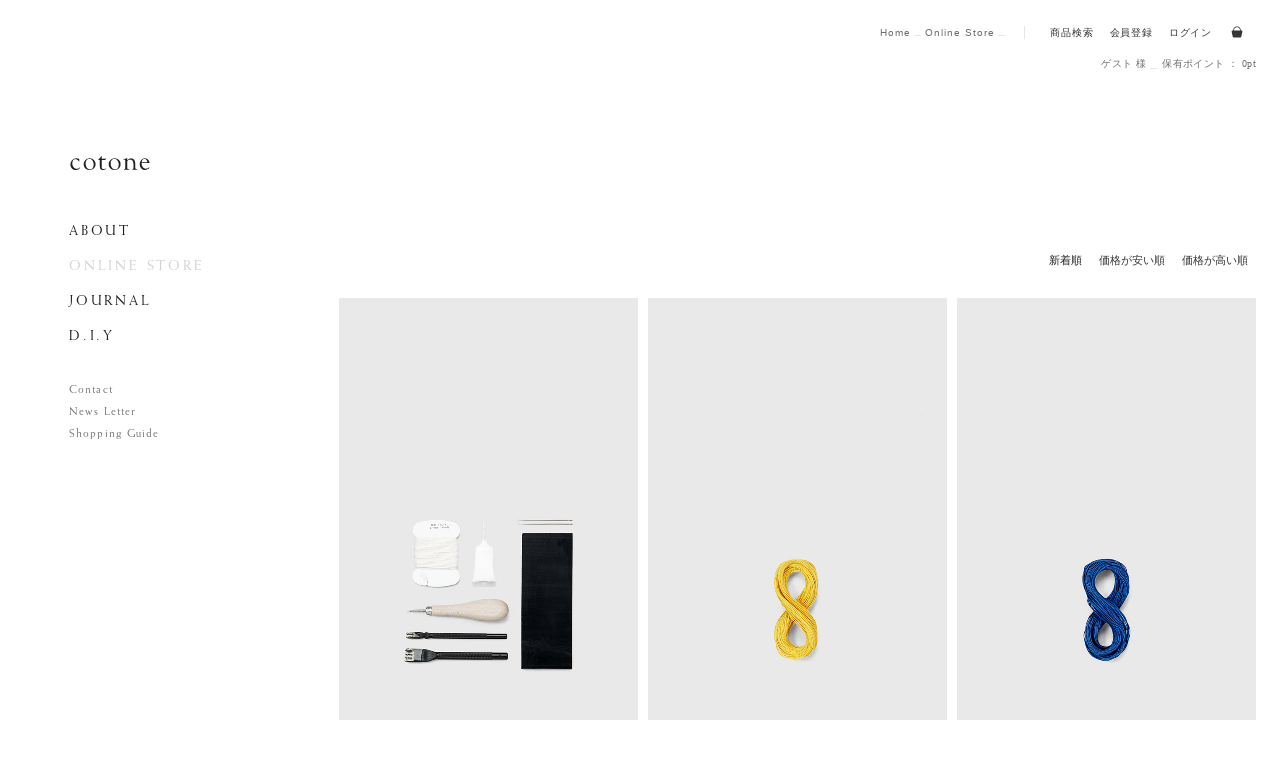

--- FILE ---
content_type: text/html;charset=Shift_JIS
request_url: https://www.cot-one.jp/fs/cotone/c/DIY?sort=02
body_size: 7027
content:
<!DOCTYPE html PUBLIC "-//W3C//DTD XHTML 1.0 Transitional//EN" "http://www.w3.org/TR/xhtml1/DTD/xhtml1-transitional.dtd">
<html lang="ja">
<head>
<meta http-equiv="Content-Language" content="ja" />
<meta http-equiv="Content-Type" content="text/html; charset=Shift_JIS" />
<meta http-equiv="Pragma" content="no-cache" />
<meta http-equiv="cache-control" content="no-cache" />
<meta http-equiv="Expires" content="Thu, 01 Dec 1994 16:00:00 GMT" />
<meta name="description" content="ファミリーDIY | cotoneはわたしたちのくらしと手との離れることのない日々に寄り添う。手触りの良い革だけを選び、手作りの自然な風合いを求めて手を頼りにどこか心地よく安心感のあるレザーグッズをお作りしています。" />
<meta name="keywords" content="ファミリーDIY,cotone Online Store" />

<title>ファミリーDIY｜cotone(コットーネ) | 暮らしと手作りと革小物。日々の素敵を見つけるウェブサイト。</title>
<link rel="stylesheet" type="text/css" href="/shop/css/r_system_preset.css?v3.24.0" />
<link rel="stylesheet" type="text/css" href="/shop/item/cotone/design/template01/css/system_DesignSettings.css" />
<link rel="stylesheet" type="text/css" href="/shop/item/cotone/design/template01/css/system_SizeColorSettings.css" />
<link rel="stylesheet" type="text/css" href="/shop/item/cotone/design/template01/css/system_LayoutSettings.css" />
<link rel="stylesheet" type="text/css" href="/shop/item/cotone/design/template01/css/original.css" />

<script type="text/javascript" src="/shop/js/jquery.js" charset="UTF-8"></script>


<script type="text/javascript" src="/shop/js/futureshop2.js"></script>



<meta property="og:description" content="cotoneはわたしたちのくらしと手との離れることのない日々に寄り添う。手触りの良い革だけを選び　手作りの自然な風合いを求めて手を頼りにどこか心地よく安心感のあるレザーグッズをお作りしています。">
<meta property="og:image" content="https://www.cot-one.jp/sns.png">
<meta property="og:site_name" content="Cotone(コットーネ)">
<meta property="og:type" content="article">
<link rel="shortcut icon" href="https://www.cot-one.jp/favicon.ico">
<link rel="apple-touch-icon" href="https://www.cot-one.jp/shortcut.png">
<script>
  (function(i,s,o,g,r,a,m){i['GoogleAnalyticsObject']=r;i[r]=i[r]||function(){
  (i[r].q=i[r].q||[]).push(arguments)},i[r].l=1*new Date();a=s.createElement(o),
  m=s.getElementsByTagName(o)[0];a.async=1;a.src=g;m.parentNode.insertBefore(a,m)
  })(window,document,'script','//www.google-analytics.com/analytics.js','ga');

  ga('create', 'UA-54273111-1', 'auto');
  ga('send', 'pageview');

</script>


<script type="text/javascript" src="//r2.future-shop.jp/fs.cotone/pc/recommend.js" charset="UTF-8"></script>
</head>
<body id="FS2_body_Goods" class="FS2_body_Goods_GoodsGroupList_2 FS2_body_Goods_DIY" xmlns:fb="http://ogp.me/ns/fb#">

<div class="layout_body">
<div class="layout_header"><meta name="viewport" content="width=device-width, initial-scale=1.0, maximum-scale=1.0, user-scalable=no">
 <link rel="stylesheet" href="/ec/css/style.css" media="screen,print">
 <link rel="stylesheet" href="/assets/css/MyFontsWebfontsKit.css" media="screen,print">

 <script src="/ec/js/jquery-1.7.2.min.js"></script>
 <script src="/ec/js/jquery.easing.1.3.js"></script>
 <script src="/ec/js/jquery.cookie.js"></script>
 <script src="/ec/js/jquery.ez-plus.js"></script>
 <script src="/ec/js/login.js"></script>
 <script src="/ec/js/detail.js"></script>
 <script src="/ec/js/common.js"></script>
<script>
;(function($) {

  var fs2api = {
  //window.FS2 = {
    _URL: '<PROTOCOL><DOMAIN>/fs/fs2@api/<SHOP_KEY>/<API>/?' + new Date().getTime(),
    _MARKER_CLASS_PREFIX: '.FS2_',
    _checkValidity: function(options, config) {
      if (typeof options !== 'object')
        throw 'options is not object';

      for (var name in config) {
        var type, optional;
        if (typeof config[name] === 'object') {
          type = config[name]['type'];
          optional = config[name]['optional'];
        } else {
          type = config[name];
          optional = false;
        }
        var value = options[name];
        if (!value) {
          if (!optional)
            throw name + ' is required'
        } else if (typeof value !== type) {
          throw name + ' is not ' + type;
        }
      }
    },
    _api: function(options) {
      var checker = {
        api: 'string',
        shopKey: 'string',
        ssl: { type: 'boolean', optional: true },
        callback: 'function',
        error: { type: 'function', optional: true }
      };

      if (options && options['ssl'] === true) {
        checker['ssldomain'] = 'string';
      } else {
        checker['domain'] = 'string';
      }

      // validate options
      this._checkValidity(options, checker);

      var url = FS2._URL.replace('<PROTOCOL>', options.ssl ? 'https://' : 'http://')
                  .replace('<DOMAIN>', options.ssl ? options.ssldomain : options.domain)
                  .replace('<SHOP_KEY>', options.shopKey)
                  .replace('<API>', options.api);

      var dfDom = $.Deferred();
      var dfAjax = $.Deferred();
      $.when(dfAjax, dfDom).then(options.callback);

      $(function() {
        dfDom.resolve();
      });

      $.ajax({
        type: options['method'] || 'GET',
        dataType: options['dataType'] || 'json',
        data: options['data'] || '',
        url: url,
        xhrFields: {
          withCredentials : true
        },
        cache: true,
        crossDomain: true
      })
      .done(function(data, textStatus, jqXHR) {
        dfAjax.resolve(data);
      })
      .fail(function(jqXHR, textStatus, errorThrown) {
        if (typeof options.error === 'function')
          options.error(errorThrown);
      });
    },

    repeater: function(options) {
      var constants = {
          api: 'repeater',
          ssl: true,
          method: 'GET',
          dataType: 'json'
      };

      var defaults = {
        callback: function(json) {
          var isGuest = json['member_id'] === 'guest';

          // trigger guest/member callback function
          if (isGuest) {
            // for guest
            if (typeof options.guest === 'function') {
              var continuing = options.guest(json);
              if (continuing === false) return;
            }
          } else {
            // for member
            if (typeof options.member === 'function') {
              var continuing = options.member(json);
              if (continuing === false) return;
            }
          }

          // process words replacing
          var elements = $(FS2._MARKER_CLASS_PREFIX + constants['api']);
          var $div = $('<div>');
          for (var key in json) {
            var upperedKey = key.toUpperCase()
            var target = ['$', upperedKey, '$'].join('');
            var regexStr = ['\\$', upperedKey, '\\$'].join('');
            var regexp = new RegExp(regexStr, 'g');
            elements.each(function() {
              var value = $div.text(json[key]).html();
              if (this.innerHTML.indexOf(target) >= 0) {
                this.innerHTML = this.innerHTML.replace(regexp, value);
              }
              if (this.className.indexOf(target) >= 0) {
                this.className = this.className.replace(regexp, value);
              }
              $(this).show();
            });
          }

          // trigger done callback function
          if (typeof options.done === 'function') {
            var continuing = options.done(json, isGuest);
            if (continuing === false) return;
          }
        }
      };

      // merge settings
      var setting = $.extend(defaults, options, constants);

      var domain = setting['ssl'] === true ? setting['ssldomain'] : setting['domain'];
      if (domain !== document.domain) {
        // for cache by domain
        setting = $.extend(setting, {'data': {'!': document.domain}});
      }

      // process api
      this._api(setting);
    },

    addWishList: function(options) {
      var constants = {
          api: 'add_wish_list',
          ssl: ("https:" == location.protocol),
          method: 'POST',
          dataType: 'json'
      };

      var defaults = {
        callback: function(json) {
          // check result
          var result = json['result'];
          if (result) {
            if (result === 'success') {
              // trigger done callback function
              if (typeof options.done === 'function') {
                options.done();
              }

            } else if (result === 'no_login') {
              // if do not login, goto wish list entry page
              var loginUrl = json['login_url'];
              if (loginUrl) {
                location.href = loginUrl;
              }

            } else if (result === 'limit_over') {
              // if registered count is over, alert the message
              var message = json['message'];
              if (message) {
                alert(message);
              }
            }

            // other result do nothing
          }

        }
      };

      // merge settings
      var setting = $.extend(defaults, options, constants);

      // process api
      this._api(setting);
    },

    removeWishList: function(options) {
      var constants = {
          api: 'remove_wish_list',
          ssl: ("https:" == location.protocol),
          method: 'POST',
          dataType: 'json'
      };

      var defaults = {
        callback: function(json) {
          // check result
          var result = json['result'];
          if (result && result === 'success') {
            // trigger done callback function
            if (typeof options.done === 'function') {
              options.done();
            }
          }

          // other result do nothing
        }
      };

      // merge settings
      var setting = $.extend(defaults, options, constants);

      // process api
      this._api(setting);
    },

    saveGAClientId: function(gaClientId) {

      if(FS2.val.ga_saved || ! gaClientId){
        return;
      }
      var constants = {
          api: 'save_ga_client_id',
          ssl: ("https:" == location.protocol),
          method: 'POST',
          dataType: 'json'
      };
      
      var options = {
          shopKey: FS2.val.ga_shopKey,
          domain: FS2.val.ga_domain,
          ssldomain: FS2.val.ga_sslDomain,
          data: {
            client_id: gaClientId
          }
      }

      var defaults = {
        callback: function(json) {
          // check result
          var result = json['result'];
          if (result && result === 'success') {
            // trigger done callback function
            if (typeof options.done === 'function') {
              options.done();
            }
          }
          // other result do nothing
        }
      };

      // merge settings
      var setting = $.extend(defaults, options, constants);

      // process api
      this._api(setting);
    }


  };

  window.FS2 = $.extend(fs2api, window.FS2);

})(jQuery);
</script>
<script type="text/javascript">
$(window).load(function(){
    var $logout = $('.status_logout');
    var $login = $('.status_login');
    var login_timer;
  
    FS2.repeater({
      ssldomain: 'www.cot-one.jp',
      shopKey: 'cotone',
    });
    loginCheck();
});

function loginCheck(){
  var lonin_now_txt = "";

  lonin_now_txt = $('.FS2_repeater').text();
  if((lonin_now_txt.indexOf('$LAST_NAME') == -1)){
    if((lonin_now_txt.indexOf('ゲスト') == -1)){
      $('#logoutButton').show();
      $('#loginButton').hide();
      $('#mypageButton').show();
      $('#registButton').hide();
    }else{//ログインしてない
      $('#loginButton').show();
      $('#logoutButton').hide();
      $('#mypageButton').hide();
      $('#registButton').show();
    }
  }else{
    setTimeout(function(){
       loginCheck();
      },500
    );
  }
}
</script>

 <div class="login_check"><span class="FS2_repeater">$LAST_NAME$</span></div>
 <div class="layout_body">
        <!-- /////////////layout_header//////////////////// -->
        <div class="layout_header">
            <div class="header">
                <div class="header_wrap">
                    <div class="header_main">
                        <div class="breadcrumb">
                            <ul class="breadcrumb_wrap">
                                <li><a href="/"><span>Home</span></a></li>
                                <li><a href="/fs/cotone/c/top"><span>Online Store</span></a></li>
                            </ul>
                        </div>
                        <nav id="ecnav">
                            <ul>
                                <li class="text_nav search"><a href="javascript:void(0);" class="searchmodal_open"><span>商品検索</span></a></li>
                                <li class="text_nav signup" id="registButton"><a href="/fs/cotone/MemberAgreement.html"><span>会員登録</span></a></li>
                                <li class="text_nav signup" id="mypageButton"><a href="/fs/cotone/MyPageTop.html"><span>マイページ</span></a></li>
                                <li class="text_nav login" id="loginButton"><a href="/fs/cotone/Login.html"><span>ログイン</span></a></li>
                                <li class="text_nav login" id="logoutButton"><a href="/fs/cotone/Logout.html"><span>ログアウト</span></a></li>
                                <li class="cart"><a href="/fs/cotone/ShoppingCart.html"><img src="/assets/img/common/ico-cart.svg" alt="cart" width="18" height="18" onerror="this.src='/assets/img/common/ico-cart.png'"><span class="num"></span></a></li>
                            </ul>
                        </nav>
                    </div>
                    <div class="header_sub">
                        <div class="point_text">
                            <p class="FS2_repeater"><span class="name">$LAST_NAME$ 様</span><span class="point">保有ポイント ： $POINT$pt</span></p>
                        </div>
                    </div>
                </div>
            </div>
            <!-- 検索モーダル -->
            <div id="searchModal">
                <div class="searchmodal_base"></div>
                <div class="searchmodal">
                    <a href="javascript:void(0);" class="searchmodal_close"><span>CLOSE</span></a>
                    <div class="searchmodal_box">
                        <div class="searchmodal_box_wrap">
                            <div class="searchmodal_in">
                                <div class="col col_01">
                                    <div class="col_wrap">
                                        <form action="/fs/cotone/GoodsSearchList.html" method="get">
                                            <input type="hidden" name="sort" value="02">
                                            <input type="hidden" name="_e_k" value="A">
                                            <input type="text" name="keyword" placeholder="Search" class="search">
                                            <input type="image" value="検索" class="search_btn" src="/assets/img/common/ico-search.svg">
                                        </form>
                                    </div>
                                </div>
                                <div class="col col_02">
                                    <div class="col_wrap">
                                        <dl>
                                            <dt><span>アイテムから探す</span></dt>
                                            <dd>
                                                <ul class="s-table">
                                                    <li><a href="/fs/cotone/c/all"><span>すべてのアイテム</span></a></li>
                                                    <li><a href="/fs/cotone/c/shoulder"><span>ショルダーバッグ</span></a></li>
                                                    <li><a href="/fs/cotone/c/wallet"><span>財布</span></a></li>
                                                    <li><a href="/fs/cotone/c/body"><span>ボディバッグ</span></a></li>
                                                    <li><a href="/fs/cotone/c/long"><span>長財布</span></a></li>
                                                    <li><a href="/fs/cotone/c/cardcase"><span>カードケース</span></a></li>
                                                    <li><a href="/fs/cotone/c/short"><span>折財布</span></a></li>
                                                    <li><a href="/fs/cotone/c/passcase"><span>パスケース</span></a></li>
                                                    <li><a href="/fs/cotone/c/coincase"><span>小銭入れ</span></a></li>
                                                    <li><a href="/fs/cotone/c/keycase"><span>キーケース</span></a></li>
                                                    <li><a href="/fs/cotone/c/porch"><span>ポーチ</span></a></li>
                                                    <li><a href="/fs/cotone/c/diykit"><span>手作りキット</span></a></li>
                                                    <li><a href="/fs/cotone/c/bag"><span>バッグ</span></a></li>
                                                    <li><a href="/fs/cotone/c/other"><span>その他</span></a></li>
                                                    <li><a href="/fs/cotone/c/tote"><span>トートバッグ</span></a></li>
                                                </ul>
                                            </dd>
                                        </dl>
                                    </div>
                                </div>
                                <div class="col col_03">
                                    <div class="col_wrap">
                                        <dl>
                                            <dt><span>シリーズから探す</span></dt>
                                            <dd>
                                                <ul class="s-table">
                                                    <li><a href="/fs/cotone/c/all"><span>すべてのシリーズ</span></a></li>
                                                    <!-- <li><a href="/fs/cotone/c/cialda"><span>チャルダ</span></a></li> -->
                                                    <!--<li><a href="/fs/cotone/c/familybandhnu"><span>ファミリーバンドゥヌ</span></a></li> -->
                                                    <li><a href="/fs/cotone/c/family"><span>ファミリー</span></a></li>
                                                    <!-- <li><a href="/fs/cotone/c/familymesh"><span>ファミリーメッシュ</span></a></li> -->
                                                    <li><a href="/fs/cotone/c/family"><span>ファミリー</span></a></li>
                                                    <!-- <li><a href="/fs/cotone/c/buco"><span>ブーコ</span></a></li> -->
                                                    <li><a href="/fs/cotone/c/jardino"><span>ジャルディーノ</span></a></li>
                                                    <li><a href="/fs/cotone/c/DIY"><span>ファミリーDIY</span></a></li>
                                                    <li><a href="/fs/cotone/c/lana"><span>ラーナ</span></a></li>
                                                    <!-- <li><a href="/fs/cotone/c/artbrut"><span>ART BRUT</span></a></li> -->
                                                    <!-- <li><a href="/fs/cotone/c/bookandsons"><span>BOOK AND SONS</span></a></li> -->
                                                </ul>
                                            </dd>
                                        </dl>
                                    </div>
                                </div>
                            </div>
                        </div>
                    </div>
                </div>
            </div>
            <div id="side">
                <div class="side_wrap">
                    <a href="/" id="logo"><img src="/assets/img/common/logo.svg" alt="cotone" width="82" height="14" onerror="this.src='/assets/img/common/logo.png'"></a>
                    <nav id="gnav">
                        <ul>
                            <li><a href="/about/"><span>ABOUT</span></a></li>
                            <li><a href="/fs/cotone/c/top" class="current"><span>ONLINE STORE</span></a></li>
                            <li><a href="/journal/"><span>JOURNAL</span></a></li>
                            <li><a href="/diy/"><span>D.I.Y</span></a></li>
                        </ul>
                    </nav>
                    <nav id="snav">
                        <ul>
                            <li><a href="/contact.php"><span>Contact</span></a></li>
                            <li><a href="/fs/cotone/MailMagazineEntry.html"><span>News Letter</span></a></li>
                            <li><a href="/guide/"><span>Shopping Guide</span></a></li>
                        </ul>
                    </nav>
                </div>
            </div>
            <div id="VideoModal">
              <div class="video_modal_base"></div>
              <div class="video_modal_wrap"><a href="javascript:void(0);" class="video_modal_close"><span></span></a><div id="player"></div></div>
            </div>
        </div>
        <!-- /////////////layout_header//////////////////// --></div>

 <table border="0" cellspacing="0" cellpadding="0" class="layout_table">
 <tr>
 
 <td class="layout_content">
 <div class="utility"> 
<table width="100%" border="0" cellpadding="0" cellspacing="0">
<tr>
<td class="FS2_welcome_area">
</td>
</tr>
<tr>
<td class="FS2_login_area">
<ul class="login">
<li class="FS2_icon_login"> <a href="javascript:document.location='https://www.cot-one.jp/fs/cotone/Login.html?url='+encodeURIComponent(document.location)" onClick="return canSubmit();">ログイン</a></li>

</ul>
</td>
</tr>
</table>
</div>
 <div class="system_content">
 
 
 <div class="user_content FS2_upper_comment FS2_SeniorDesign_comment"><div class="section item">
<div class="section_wrap"></div>
 
 
   <div class="FS2_GroupList">
 <p class="pager">
<span class="FS2_pager_text">4 件中 1-4 件表示　</span>
</p>
 <div class="groupLayout">
 <div class="alignItem_03">
<div class="gl_Item" style="text-align:center;" id="FS2_itemlayout_list_B">
 <h2 class="itemGroup"><a href="https://www.cot-one.jp/fs/cotone/c/96150" id="FS2_Group_96150">ファミリーDIY その他</a></h2>
 </div><div class="gl_Item" style="text-align:center;" id="FS2_itemlayout_list_B">
 <h2 class="itemGroup"><a href="https://www.cot-one.jp/fs/cotone/c/81888" id="FS2_Group_81888">ファミリーDIY カードケースキット</a></h2>
 </div><div class="gl_Item" style="text-align:center;" id="FS2_itemlayout_list_B">
 <h2 class="itemGroup"><a href="https://www.cot-one.jp/fs/cotone/c/81889" id="FS2_Group_81889">ファミリーDIY ポーチキット</a></h2>
 </div><br clear="all"/>
<div class="gl_Item" style="text-align:center;" id="FS2_itemlayout_list_B">
 <h2 class="itemGroup"><a href="https://www.cot-one.jp/fs/cotone/c/81890" id="FS2_Group_81890">ファミリーDIY バッグキット</a></h2>
 </div>
 </div>
 </div>
 <br clear="all"/>
 <p class="pager">
<span class="FS2_pager_text">4 件中 1-4 件表示　</span>
</p>
 </div>
 <br clear="all"/>
 <br clear="all"/>
 
  <div class="FS2_sort_menu_bg">
<ul id="FS2_sort_menu">
<li class="FS2_sort_menu_title">並び替え</li>
<li class="FS2_sort_menu_sortNewLink">新着順</li>
<li class="FS2_sort_menu_sortPriceLowLink"><a href="/fs/cotone/c/DIY?sort=03">価格が安い順</a></li>
<li class="FS2_sort_menu_sortPriceHighLink"><a href="/fs/cotone/c/DIY?sort=04">価格が高い順</a></li>
</ul>
</div>
 <div class="FS2_GroupLayout">
 <p class="pager">
<span class="FS2_pager_text">15 件中 1-15 件表示　</span>
</p>
 
<div class="groupLayout">
<div class="alignItem_03">

<a name="96154-99"></a>
<div class="gl_Item" id="FS2_itemlayout_C">
<div class="itemCenter">

<div class="FS2_thumbnail_container"><a href="https://www.cot-one.jp/fs/cotone/DIY/96154-99" onClick="return canSubmit();"><img src="/shop/item/cotone/picture/goods/218_thumbnail.jpg" alt="ファミリーDIY スターターキット" class="thumbnail" border="0" /></a></div>
<h2 class="itemGroup"><a href="https://www.cot-one.jp/fs/cotone/DIY/96154-99" onClick="return canSubmit();">ファミリーDIY <br />スターターキット <br /></a></h2>

<div class="FS2_itemPrice_area">
<p class="FS2_itemPrice_text">
<span class="itemPrice">3,190円</span><span class="FS2_itemPrice_addition">(税込)</span>
</p>
<p class="itemStock FS2_noStockText">SOLD OUT</p></div>
				 
</div>
</div>

<a name="96153-99"></a>
<div class="gl_Item" id="FS2_itemlayout_C">
<div class="itemCenter">

<div class="FS2_thumbnail_container"><a href="https://www.cot-one.jp/fs/cotone/DIY/96153-99" onClick="return canSubmit();"><img src="/shop/item/cotone/picture/goods/217_thumbnail.jpg" alt="ファミリーDIY 麻手縫い糸 黄" class="thumbnail" border="0" /></a></div>
<h2 class="itemGroup"><a href="https://www.cot-one.jp/fs/cotone/DIY/96153-99" onClick="return canSubmit();">ファミリーDIY <br />麻手縫い糸 <br />黄</a></h2>

<div class="FS2_itemPrice_area">
<p class="FS2_itemPrice_text">
<span class="itemPrice">330円</span><span class="FS2_itemPrice_addition">(税込)</span>
</p>
<p class="itemStock FS2_noStockText">SOLD OUT</p></div>
				 
</div>
</div>

<a name="96152-99"></a>
<div class="gl_Item" id="FS2_itemlayout_C">
<div class="itemCenter">

<div class="FS2_thumbnail_container"><a href="https://www.cot-one.jp/fs/cotone/DIY/96152-99" onClick="return canSubmit();"><img src="/shop/item/cotone/picture/goods/216_thumbnail.jpg" alt="ファミリーDIY 麻手縫い糸 青" class="thumbnail" border="0" /></a></div>
<h2 class="itemGroup"><a href="https://www.cot-one.jp/fs/cotone/DIY/96152-99" onClick="return canSubmit();">ファミリーDIY <br />麻手縫い糸 <br />青</a></h2>

<div class="FS2_itemPrice_area">
<p class="FS2_itemPrice_text">
<span class="itemPrice">330円</span><span class="FS2_itemPrice_addition">(税込)</span>
</p>
<p class="itemStock FS2_noStockText">SOLD OUT</p></div>
				 
</div>
</div>
<br clear="all"/>

<a name="96151-99"></a>
<div class="gl_Item" id="FS2_itemlayout_C">
<div class="itemCenter">

<div class="FS2_thumbnail_container"><a href="https://www.cot-one.jp/fs/cotone/DIY/96151-99" onClick="return canSubmit();"><img src="/shop/item/cotone/picture/goods/215_thumbnail.jpg" alt="ファミリーDIY 麻手縫い糸 赤" class="thumbnail" border="0" /></a></div>
<h2 class="itemGroup"><a href="https://www.cot-one.jp/fs/cotone/DIY/96151-99" onClick="return canSubmit();">ファミリーDIY <br />麻手縫い糸 <br />赤</a></h2>

<div class="FS2_itemPrice_area">
<p class="FS2_itemPrice_text">
<span class="itemPrice">330円</span><span class="FS2_itemPrice_addition">(税込)</span>
</p>
<p class="itemStock FS2_noStockText">SOLD OUT</p></div>
				 
</div>
</div>

<a name="96149-99"></a>
<div class="gl_Item" id="FS2_itemlayout_C">
<div class="itemCenter">

<div class="FS2_thumbnail_container"><a href="https://www.cot-one.jp/fs/cotone/DIY/96149-99" onClick="return canSubmit();"><img src="/shop/item/cotone/picture/goods/214_thumbnail.jpg" alt="ファミリーDIY 丸針 (5本入)" class="thumbnail" border="0" /></a></div>
<h2 class="itemGroup"><a href="https://www.cot-one.jp/fs/cotone/DIY/96149-99" onClick="return canSubmit();">ファミリーDIY <br />丸針 (5本入) <br /></a></h2>

<div class="FS2_itemPrice_area">
<p class="FS2_itemPrice_text">
<span class="itemPrice">275円</span><span class="FS2_itemPrice_addition">(税込)</span>
</p>
<p class="itemStock FS2_noStockText">SOLD OUT</p></div>
				 
</div>
</div>

<a name="96150-99"></a>
<div class="gl_Item" id="FS2_itemlayout_C">
<div class="itemCenter">

<div class="FS2_thumbnail_container"><a href="https://www.cot-one.jp/fs/cotone/DIY/96150-99" onClick="return canSubmit();"><img src="/shop/item/cotone/picture/goods/213_thumbnail.jpg" alt="ファミリーDIY ロウ (ミニ)" class="thumbnail" border="0" /></a></div>
<h2 class="itemGroup"><a href="https://www.cot-one.jp/fs/cotone/DIY/96150-99" onClick="return canSubmit();">ファミリーDIY <br />ロウ (ミニ) <br /></a></h2>

<div class="FS2_itemPrice_area">
<p class="FS2_itemPrice_text">
<span class="itemPrice">187円</span><span class="FS2_itemPrice_addition">(税込)</span>
</p>
<p class="itemStock FS2_noStockText">SOLD OUT</p></div>
				 
</div>
</div>
<br clear="all"/>

<a name="81890-80"></a>
<div class="gl_Item" id="FS2_itemlayout_C">
<div class="itemCenter">

<div class="FS2_thumbnail_container"><a href="https://www.cot-one.jp/fs/cotone/DIY/81890-80" onClick="return canSubmit();"><img src="/shop/item/cotone/picture/goods/212_thumbnail.jpg" alt="ファミリーDIY バッグキット ターコイズ" class="thumbnail" border="0" /></a></div>
<h2 class="itemGroup"><a href="https://www.cot-one.jp/fs/cotone/DIY/81890-80" onClick="return canSubmit();">ファミリーDIY <br />バッグキット <br />ターコイズ</a></h2>

<div class="FS2_itemPrice_area">
<p class="FS2_itemPrice_text">
<span class="itemPrice">13,200円</span><span class="FS2_itemPrice_addition">(税込)</span>
</p>
<p class="itemStock FS2_noStockText">SOLD OUT</p></div>
				 
</div>
</div>

<a name="81890-50"></a>
<div class="gl_Item" id="FS2_itemlayout_C">
<div class="itemCenter">

<div class="FS2_thumbnail_container"><a href="https://www.cot-one.jp/fs/cotone/DIY/81890-50" onClick="return canSubmit();"><img src="/shop/item/cotone/picture/goods/211_thumbnail.jpg" alt="ファミリーDIY バッグキット ブラウン" class="thumbnail" border="0" /></a></div>
<h2 class="itemGroup"><a href="https://www.cot-one.jp/fs/cotone/DIY/81890-50" onClick="return canSubmit();">ファミリーDIY <br />バッグキット <br />ブラウン</a></h2>

<div class="FS2_itemPrice_area">
<p class="FS2_itemPrice_text">
<span class="itemPrice">13,200円</span><span class="FS2_itemPrice_addition">(税込)</span>
</p>
</div>
				 
</div>
</div>

<a name="81890-30"></a>
<div class="gl_Item" id="FS2_itemlayout_C">
<div class="itemCenter">

<div class="FS2_thumbnail_container"><a href="https://www.cot-one.jp/fs/cotone/DIY/81890-30" onClick="return canSubmit();"><img src="/shop/item/cotone/picture/goods/210_thumbnail.jpg" alt="ファミリーDIY バッグキット レッド" class="thumbnail" border="0" /></a></div>
<h2 class="itemGroup"><a href="https://www.cot-one.jp/fs/cotone/DIY/81890-30" onClick="return canSubmit();">ファミリーDIY <br />バッグキット <br />レッド</a></h2>

<div class="FS2_itemPrice_area">
<p class="FS2_itemPrice_text">
<span class="itemPrice">13,200円</span><span class="FS2_itemPrice_addition">(税込)</span>
</p>
<p class="itemStock FS2_noStockText">SOLD OUT</p></div>
				 
</div>
</div>
<br clear="all"/>

<a name="81889-80"></a>
<div class="gl_Item" id="FS2_itemlayout_C">
<div class="itemCenter">

<div class="FS2_thumbnail_container"><a href="https://www.cot-one.jp/fs/cotone/DIY/81889-80" onClick="return canSubmit();"><img src="/shop/item/cotone/picture/goods/209_thumbnail.jpg" alt="ファミリーDIY ポーチキット ターコイズ" class="thumbnail" border="0" /></a></div>
<h2 class="itemGroup"><a href="https://www.cot-one.jp/fs/cotone/DIY/81889-80" onClick="return canSubmit();">ファミリーDIY <br />ポーチキット <br />ターコイズ</a></h2>

<div class="FS2_itemPrice_area">
<p class="FS2_itemPrice_text">
<span class="itemPrice">6,380円</span><span class="FS2_itemPrice_addition">(税込)</span>
</p>
</div>
				 
</div>
</div>

<a name="81889-50"></a>
<div class="gl_Item" id="FS2_itemlayout_C">
<div class="itemCenter">

<div class="FS2_thumbnail_container"><a href="https://www.cot-one.jp/fs/cotone/DIY/81889-50" onClick="return canSubmit();"><img src="/shop/item/cotone/picture/goods/208_thumbnail.jpg" alt="ファミリーDIY ポーチキット ブラウン" class="thumbnail" border="0" /></a></div>
<h2 class="itemGroup"><a href="https://www.cot-one.jp/fs/cotone/DIY/81889-50" onClick="return canSubmit();">ファミリーDIY <br />ポーチキット <br />ブラウン</a></h2>

<div class="FS2_itemPrice_area">
<p class="FS2_itemPrice_text">
<span class="itemPrice">6,380円</span><span class="FS2_itemPrice_addition">(税込)</span>
</p>
<p class="itemStock FS2_noStockText">SOLD OUT</p></div>
				 
</div>
</div>

<a name="81889-30"></a>
<div class="gl_Item" id="FS2_itemlayout_C">
<div class="itemCenter">

<div class="FS2_thumbnail_container"><a href="https://www.cot-one.jp/fs/cotone/DIY/81889-30" onClick="return canSubmit();"><img src="/shop/item/cotone/picture/goods/207_thumbnail.jpg" alt="ファミリーDIY ポーチキット レッド" class="thumbnail" border="0" /></a></div>
<h2 class="itemGroup"><a href="https://www.cot-one.jp/fs/cotone/DIY/81889-30" onClick="return canSubmit();">ファミリーDIY <br />ポーチキット <br />レッド</a></h2>

<div class="FS2_itemPrice_area">
<p class="FS2_itemPrice_text">
<span class="itemPrice">6,380円</span><span class="FS2_itemPrice_addition">(税込)</span>
</p>
<p class="itemStock FS2_noStockText">SOLD OUT</p></div>
				 
</div>
</div>
<br clear="all"/>

<a name="81888-80"></a>
<div class="gl_Item" id="FS2_itemlayout_C">
<div class="itemCenter">

<div class="FS2_thumbnail_container"><a href="https://www.cot-one.jp/fs/cotone/DIY/81888-80" onClick="return canSubmit();"><img src="/shop/item/cotone/picture/goods/206_thumbnail.jpg" alt="ファミリーDIY カードケースキット ターコイズ" class="thumbnail" border="0" /></a></div>
<h2 class="itemGroup"><a href="https://www.cot-one.jp/fs/cotone/DIY/81888-80" onClick="return canSubmit();">ファミリーDIY <br />カードケースキット <br />ターコイズ</a></h2>

<div class="FS2_itemPrice_area">
<p class="FS2_itemPrice_text">
<span class="itemPrice">4,180円</span><span class="FS2_itemPrice_addition">(税込)</span>
</p>
</div>
				 
</div>
</div>

<a name="81888-50"></a>
<div class="gl_Item" id="FS2_itemlayout_C">
<div class="itemCenter">

<div class="FS2_thumbnail_container"><a href="https://www.cot-one.jp/fs/cotone/DIY/81888-50" onClick="return canSubmit();"><img src="/shop/item/cotone/picture/goods/205_thumbnail.jpg" alt="ファミリーDIY カードケースキット ブラウン" class="thumbnail" border="0" /></a></div>
<h2 class="itemGroup"><a href="https://www.cot-one.jp/fs/cotone/DIY/81888-50" onClick="return canSubmit();">ファミリーDIY <br />カードケースキット <br />ブラウン</a></h2>

<div class="FS2_itemPrice_area">
<p class="FS2_itemPrice_text">
<span class="itemPrice">4,180円</span><span class="FS2_itemPrice_addition">(税込)</span>
</p>
</div>
				 
</div>
</div>

<a name="81888-30"></a>
<div class="gl_Item" id="FS2_itemlayout_C">
<div class="itemCenter">

<div class="FS2_thumbnail_container"><a href="https://www.cot-one.jp/fs/cotone/DIY/81888-30" onClick="return canSubmit();"><img src="/shop/item/cotone/picture/goods/204_thumbnail.jpg" alt="ファミリーDIY カードケースキット レッド" class="thumbnail" border="0" /></a></div>
<h2 class="itemGroup"><a href="https://www.cot-one.jp/fs/cotone/DIY/81888-30" onClick="return canSubmit();">ファミリーDIY <br />カードケースキット <br />レッド</a></h2>

<div class="FS2_itemPrice_area">
<p class="FS2_itemPrice_text">
<span class="itemPrice">4,180円</span><span class="FS2_itemPrice_addition">(税込)</span>
</p>
</div>
				 
</div>
</div>
<br clear="all"/>

</div>
</div>
 <br clear="all"/>
 <p class="pager">
<span class="FS2_pager_text">15 件中 1-15 件表示　</span>
</p>
 </div>
 
 
 
 

 <div class="user_content FS2_lower_comment FS2_SeniorDesign_comment"></div>
</div>


<div id="ecFooterBox"></div>
</div>
 
 </div>
 </td>
 
 </tr>
 </table>
 

 <div class="layout_footer">
         <!-- /////////////layout_footer//////////////////// -->
        <div class="layout_footer">
            <div class="footer">
                <a id="totop"><span><img src="/assets/img/common/arr-totop.svg" alt="instagram" width="20" height="" onerror="this.src='/assets/img/common/arr-totop.png'"></span></a>
                <div class="footer_wrap">
                    <nav id="fnav">
                        <ul class="nav">
                            <!-- <li><a href="#"><span>News</span></a></li> -->
                            <li><a href="/sitemap.php"><span>Sitemap</span></a></li>
                            <li><a href="/company.php"><span>Company</span></a></li>
                            <li><a href="/privacy.php"><span>Privacy</span></a></li>
                            <li><a href="/terms.php"><span>Terms</span></a></li>
                        </ul>
                        <ul class="nav2">
                            <li><a href="http://www.ganzo.ne.jp/" target="_blank"><span>Ganzo</span></a></li>
                            <li><a href="http://www.epoi-jp.com/" target="_blank"><span>Epoi</span></a></li>
                        </ul>
                        <ul class="sns">
                            <li><a href="http://instagram.com/cotonegram" target="_blank"><img src="/assets/img/common/ico-instagram.svg" alt="instagram" width="21" height="21" onerror="this.src='/assets/img/common/ico-instagram.png'"></a></li>
                            <li><a href="https://www.facebook.com/cotone.jp" target="_blank"><img src="/assets/img/common/ico-facebook.svg" alt="facebook" width="21" height="21" onerror="this.src='/assets/img/common/ico-facebook.png'"></a></li>
                            <li><a href="https://twitter.com/CotoneNet" target="_blank"><img src="/assets/img/common/ico-twitter.svg" alt="twitter" width="21" height="21" onerror="this.src='/assets/img/common/ico-twitter.png'"></a></li>
                        </ul>
                    </nav>
                    <p class="copyright"><span>&copy;<script type="text/javascript">myDate = new Date() ;myYear = myDate.getFullYear ();document.write(myYear);</script> AJIOKA.</span></p>
                </div>
            </div>
        </div>
        <!-- /////////////layout_footer//////////////////// -->
    </div>
 </div>

</div>


</body>
</html>

--- FILE ---
content_type: text/css
request_url: https://www.cot-one.jp/shop/item/cotone/design/template01/css/system_DesignSettings.css
body_size: 13578
content:
/*=========================================================
CSS基本設定
FutureShop2 system_DesignSettings.css
=========================================================*/

/*　フォントサイズをクロスブラウジング対応　*/
body {
    font-size:80%;
}

/*　body直下テキスト　*/
.FS2_body_text_area {}
.FS2_body_text {
    margin:0px;
    padding:0px;
}

/*=========================================================
ページレイアウト
=========================================================*/

/*　ページレイアウト　*/
.layout_body {}

/*　ページレイアウト：ヘッダエリア　*/
.layout_header {}

/*　ページレイアウト：左メニュー　*/
td.layout_menu {
    margin:0px;
    padding:0px;
    vertical-align:top;
}

/*　ページレイアウト：コンテンツエリア　*/
td.layout_content {
    margin:0px;
    padding:0px;
    vertical-align:top;
}

/*　ページレイアウト：右メニュー　*/
td.layout_right {
    margin:0px;
    padding:0px;
    vertical-align:top;
}

/*　ページレイアウト：フッタエリア　*/
.layout_footer {}


/*=========================================================
ユーザーメニューエリア
=========================================================*/

/*　ユーザーメニューエリア　*/
.utility {
    padding:0px;
    margin:0 0 5px 0;
}

.utility table {
    margin:0px;
}

.utility td {
    padding:0px;
    margin:0px;
}

/*　ユーザーメニューエリア：いらっしゃいませゲストさん　*/
.FS2_welcome_area {
    border-bottom:1px dotted #DDDDDD;
}

.welcome {
    margin-left:0.5em;
    line-height:1.1;
}

/*　ユーザーメニューエリア：マイページ・ログイン・パスワード　*/
.FS2_login_area {
    padding:0 0 0 10px;
    text-align:right;
}

ul.login {
    border-bottom:1px dotted #DDDDDD;
    padding:0px;
    margin:0px;
}

.login li {
    padding:0 5px 0 15px;
    margin:0px;
    display:inline;
}


/*　ユーザーメニューエリア：マイページ　*/
.FS2_icon_mypage {}

/*　ユーザーメニューエリア：ログイン　*/
.FS2_icon_login {}

/*　ユーザーメニューエリア：ログアウト　*/
.FS2_icon_logout {}

/*　ユーザーメニューエリア：パスワードをお忘れですか？　*/
.FS2_FS2_icon_password {}


/*　ユーザーメニューエリア：送料・個人情報・特商　*/
ul.item {
    border-bottom:2px solid #DDDDDD;
    padding:2px 0 0 0;
    margin:5px 0 0 0;
    text-align:right;
}

.item li {
    padding:0 5px 0 15px;
    margin:0px;
    display:inline;
}

/*　ユーザーメニューエリア：送料とお支払い方法について　*/
.FS2_postagesettlelist {}

/*　ユーザーメニューエリア：個人情報の取り扱いについて　*/
.FS2_privacypolicy {}

/*　ユーザーメニューエリア：特定商取引法に基づく表示　*/
.FS2_businessdeal {}




/*=========================================================
システムコンテンツ
=========================================================*/

/*　システムコンテンツ　*/
#FS2_body_Config {}


/*　システムコンテンツ：パンくずナビ　*/
.pan {
    font-size:85%;
    background:#F6F6F6;
    padding:5px;
    margin:0 0 20px 0;
}

/*　システムコンテンツ：ページ切り替え（○件中○件表示）　*/
.pager {
    margin:20px 0;
    padding:0 5px;
    border-bottom:2px solid #DDDDDD;
}

.FS2_pager_text {}
.FS2_pager_link_first {}
.FS2_pager_link_prev {}
.FS2_pager_link {}
.FS2_pager_stay {}
.FS2_pager_link_next {}
.FS2_pager_link_last {}


/*　システムコンテンツ：並び替え（並び替え｜価格が安い｜価格が高い｜新着順｜）　*/
/*　システムコンテンツ：並び替え：コンテナ　*/
.FS2_sort_menu_bg {
    margin:0px;
    padding:0 5px;
}

.FS2_sort_menu_bg ul {
    margin:0px;
    padding:0px;
    text-align:right;
}

.FS2_sort_menu_bg li {
    margin:0px;
    padding:0 8px 0 5px;
    display:inline;
    border-right:1px solid #333333;
}

/*　システムコンテンツ：並び替え：コンテナ　*/
#FS2_sort_menu {}

/*　システムコンテンツ：並び替え：並び替え　*/
.FS2_sort_menu_title {}

/*　システムコンテンツ：並び替え：価格が安い　*/
.FS2_sort_menu_sortPriceLowLink {}

/*　システムコンテンツ：並び替え：価格が高い　*/
.FS2_sort_menu_sortPriceHighLink {}

/*　システムコンテンツ：並び替え：新着順　*/
.FS2_sort_menu_sortNewLink {}

/*　システムコンテンツ：並び替え：登録順　*/
.FS2_sort_menu_sortOldLink {}

/*　システムコンテンツ：並び替え：優先度順　*/
.FS2_sort_menu_sortPriorityLink {}

/*　システムコンテンツ：並び替え：レビュー順　*/
.FS2_sort_menu_sortReviewLink {}

/*　システムコンテンツ：並び替え：キーワードヒット順　*/
.FS2_sort_menu_sortKeywordLink {}

/* 商品を閲覧するにはログインが必要です */
.FS2_memberOnly {}
.FS2_memberOnlyText {}
.FS2_memberOnlyLoginLink {}


/*=========================================================
ページ共通設定：見出し
=========================================================*/
.pageTitle {
    padding:10px;
    margin-bottom:25px;
    background-color: #f3f3f2;
}

.CrossHead {
    padding:10px 0;
    margin:0 0 15px 0;
    font-weight: bold;
    border-bottom:2px solid #DDDDDD;
    text-align;left;
}

.Definition {
    padding:10px;
    margin:0 0 15px 0;
    border-bottom:2px dotted #DDDDDD;
}


/*=========================================================
ページ共通設定：テーブル
=========================================================*/
.inputTableArea {text-align:left;}
.inputTableArea label{
    margin-bottom: 10px;
    display: block;
}
.userTable_01,
.userTable_02 {
    width:100%;
    margin-bottom:10px;
    border-top:1px solid #DDDDDD;
    border-left:1px solid #DDDDDD;
}

.userTable_01 caption,
.userTable_02 caption {
    padding:10px;
    text-align:center;
    background:#DDDDDD;
    border-top:solid 1px #d9d9d9;
    border-left:solid 1px #d9d9d9;
    border-right:solid 1px #d9d9d9;
}

.userTable_01 th,
.userTable_02 th {
    white-space:nowrap;
    font-weight:normal;
    background:#F6F6F6;
    border-bottom:1px solid #DDDDDD;
    padding:10px;
    line-height: 20px;
}

.userTable_01 th.FS2_Delivery_table_caution,
.userTable_02 th.FS2_Delivery_table_caution{
    white-space:normal;
}


.userTable_01 td,
.userTable_02 td {
    border-bottom:1px solid #DDDDDD;
    border-right:1px solid #DDDDDD;
    padding:10px;
    line-height: 20px;
}


.userTable_02 th {
    font-weight:normal;
    background:#F6F6F6;
    border-bottom:1px solid #DDDDDD;
    border-right:1px solid #DDDDDD;
}

.userTable_02 td {
    border-bottom:1px solid #DDDDDD;
    border-right:1px solid #DDDDDD;
}


/*=========================================================
ページ共通設定：個人情報保護方針
=========================================================*/

.FS2_privacyPageLink_container {
    padding: 30px 0;
    margin: 30px 0;
    text-align: center;
    border: 1px solid #e8e8e8;
    font-family: "游明朝", YuMincho, "ヒラギノ明朝 ProN W3", "Hiragino Mincho ProN", "Sawarabi Mincho", serif;
}

.FS2_privacyPageLink_container label {
    width: 100%;
    margin-bottom: 13px;
    font-size: 13px;
}
.FS2_privacyPageLink_container input#privacyAgree {
    -webkit-appearance: auto!important;
    margin: -4px 10px 0;
}
a.FS_privacyPageLink {
    font-size: 11px;
    text-decoration: underline;
    color: #706e6e;
}

/*
.FS2_privacyPageLink_container {
    text-align:center;
    margin:5px 0;
    border:1px solid #DDDDDD;
    padding:5px;
}

.FS2_privacyPageLink_container input {
    position:relative;
    top:3px;
}

.FS_privacyPageLink {}
*/

/*=========================================================
商品ページ
=========================================================*/

/*　商品ページ共通　*/
#FS2_body_Goods {}

.FS2_body_Goods_GoodsGroupList_0,/*商品グループ一覧*/
.FS2_body_Goods_GoodsGroupList_1,/*グループ一覧（第1階層）*/
.FS2_body_Goods_GoodsGroupList_2,/*グループ一覧（第2階層）*/
.FS2_body_Goods_GoodsGroupList_3,/*グループ一覧（第3階層）*/
.FS2_body_Goods_GoodsGroupList_4,/*グループ一覧（第4階層）*/
.FS2_body_Goods_GoodsGroupList_5 /*グループ一覧（第5階層）*/
 {}


/*=========================================================
商品画面：商品カテゴリ一覧ページ
=========================================================*/

/*　商品画面：商品グループ：子グループのコンテナ　*/
.FS2_GroupList {}

/*　商品画面：商品グループ：商品一覧のコンテナ　*/
.FS2_GroupLayout {}


/*　商品画面：商品グループ：商品グループのコンテナ　*/
.groupLayout {
    margin:0 auto;
    width:100%;
}

/*　商品画面：商品グループ：商品のコンテナ　*/
.groupLayout .gl_Item {
    float: left;
    display:inline;
}

/*　商品画面：商品グループ：サムネイル　*/
.groupLayout .FS2_thumbnail_container {
    margin:0 0 5px 0;
}

/*　商品画面：商品グループ名　*/
.groupLayout .itemGroup {
    padding:0px;
    margin: 0 0 5px 0;
}

/*　商品画面：商品グループ：商品一言説明　*/
.FS2_ItemShortComment {}



/*=========================================================
商品画面：商品グループ・商品一覧　レイアウトスタイル
=========================================================*/

/*　商品グループレイアウト1×1から
　　商品レイアウト横幅指定　*/
.alignItem_01 .gl_Item {
    width:98%;
    margin-left:1%;
}

.alignItem_02 .gl_Item {
    width:48.5%;
    margin-left:1%;
}

.alignItem_03 .gl_Item {
    width:32.2%;
    margin-left:1%;
}

.alignItem_04 .gl_Item {
    width:23.8%;
    margin-left:1%;
}

.alignItem_05 .gl_Item {
    width:19.5%;
    margin-left:0.5%;
}

.alignItem_06 .gl_Item {
    width:16.1%;
    margin-left:0.5%;
}

.alignItem_07 .gl_Item {
    width:13.7%;
    margin-left:0.5%;
}

.alignItem_08 .gl_Item {
    width:11.9%;
    margin-left:0.5%;
}

.alignItem_09 .gl_Item {
    width:10.6%;
    margin-left:0.5%;
}

.alignItem_10 .gl_Item {
    width:9.4%;
    margin-left:0.5%;
}


/*=========================================================
商品画面：所属する子グループのレイアウトスタイル
=========================================================*/

/*　商品画面：所属する子グループのレイアウトスタイル：パターンA　*/
#FS2_itemlayout_list_A {}

/*　商品画面：所属する子グループのレイアウトスタイル：パターンB　*/
#FS2_itemlayout_list_B {}

/*　商品画面：所属する子グループのレイアウトスタイル：パターンC　*/
#FS2_itemlayout_list_C {}

/*　商品画面：所属する子グループのレイアウトスタイル：パターンD　*/
#FS2_itemlayout_list_D {}

/* r_system_preset.css */
#FS2_itemlayout_list_D td{
vertical-align:top;
    padding:2px;
}

/* r_system_preset.css */
#FS2_itemlayout_list_D .itemGroup{
    font-weight:normal;
    font-size:80%;
    padding:0px;
    margin:0px;
}

/* r_system_preset.css */
#FS2_itemlayout_list_D .itemGroup .FS2_itemlayout_list_D_arrow{
    font-weight:bold;
    color:red;
}

/* r_system_preset.css */
.FS2_itemlayout_list_D_icon{
    width:3px;
}

/* r_system_preset.css */
.alignItem_01 .FS2_itemlayout_list_D_name{
    width:99%;
}

/* r_system_preset.css */
.alignItem_02 .FS2_itemlayout_list_D_name{
    width:49%;
}

/* r_system_preset.css */
.alignItem_03 .FS2_itemlayout_list_D_name{
    width:33%;
}

/* r_system_preset.css */
.alignItem_04 .FS2_itemlayout_list_D_name{
    width:24%;
}

/* r_system_preset.css */
.alignItem_05 .FS2_itemlayout_list_D_name{
    width:19%;
}

/* r_system_preset.css */
.alignItem_06 .FS2_itemlayout_list_D_name{
    width:16%;
}

/* r_system_preset.css */
.alignItem_07 .FS2_itemlayout_list_D_name{
    width:14%;
}

/* r_system_preset.css */
.alignItem_08 .FS2_itemlayout_list_D_name{
    width:12%;
}

/* r_system_preset.css */
.alignItem_09 .FS2_itemlayout_list_D_name{
    width:11%;
}

/* r_system_preset.css */
.alignItem_10 .FS2_itemlayout_list_D_name{
    width:9%;
}

/*=========================================================
商品画面：所属する商品のレイアウトスタイル一覧
=========================================================*/

/*　商品画面：所属する商品のレイアウトスタイル：
　　サムネイル一覧　→　商品詳細ページに遷移するタイプ　*/

/*　パターンA　*/
#FS2_itemlayout_A {}

/*　パターンB　*/
#FS2_itemlayout_B {}

/*　パターンC　*/
#FS2_itemlayout_C {}



/*　商品画面：所属する商品のレイアウトスタイル：
　　同一ページ内に複数の商品詳細情報を並べるタイプ　*/

/*　パターンE　*/
#FS2_itemlayout_E {}

/*　パターンF　*/
#FS2_itemlayout_F {}

/*　パターンG　*/
#FS2_itemlayout_G {}

/*　パターンH　*/
#FS2_itemlayout_H {}

/*　パターンI　*/
#FS2_itemlayout_I {}

/*　パターンJ　*/
#FS2_itemlayout_J {}


/*=========================================================
商品画面：おすすめ商品
=========================================================*/

/*　おすすめ商品：コンテナ　*/
#FS2_Recommend_List {}

/*　おすすめ商品：見出し　*/
#FS2_Recommend_List .CrossHead {
    margin-bottom:15px;
}

#FS2_Recommend_List .gl_Item {
    float:left;
    display:inline;
}

/*　おすすめ商品：パターンA　*/
#FS2_Recommend_itemlayout_A {}

/*　おすすめ商品：パターンB　*/
#FS2_Recommend_itemlayout_B .gl_Item {}

/*　おすすめ商品：パターンC　*/
#FS2_Recommend_itemlayout_C {}


/*　おすすめ商品：レイアウトテーブル　*/
.FS2_recommendgoods_table {
    margin:0 auto;
}

/*　おすすめ商品：商品名　*/
#FS2_Recommend_List .itemTitle {
    padding:0px;
    margin:0px;
}

/*　おすすめ商品：定価　*/
#FS2_Recommend_List .FS2_itemPrice_text {
    margin-bottom:0px;
}

#FS2_Recommend_List .FS2_memberPriceImage {
    margin:0px;
}


/*=========================================================
商品画面：商品詳細ページ
=========================================================*/

/*　商品詳細ページ共通　*/
.FS2_body_Goods_GoodsDetail {}


/*=========================================================
商品画面：商品詳細
=========================================================*/

/*　商品画面：商品詳細：コンテナ　*/
.gl_Item {
    padding:0px;
    margin:0 0 15px 0;
}

/*　商品画面：商品詳細：上部・下部コメント　*/
.user_inner_content {
    margin-bottom:20px;
}

/*　商品画面：商品詳細：コンテナ：レイアウト左側　*/
.FS2_itemlayout_td_Left {
    vertical-align:top;
}

/*　商品画面：商品詳細：画像コンテナ　*/
.FS2_thumbnail_container {
    vertical-align:top;
}

/*　商品画面：商品詳細：画像　*/
.thumbnail {}

/*　商品画面：商品詳細：商品レイアウトパターン：中央寄せのレイアウト　*/
#FS2_itemlayout_list_B .thumbnail {margin:0px;}/*商品グループ*/
#FS2_itemlayout_list_C .thumbnail {margin:0px;}/*商品グループ*/
#FS2_itemlayout_B .thumbnail {margin:0 0 5px 0;}
#FS2_itemlayout_C .thumbnail {margin:0 0 5px 0;}
#FS2_Recommend_itemlayout_B .thumbnail {margin:0 0 5px 0;}/*おすすめ商品*/
#FS2_Recommend_itemlayout_C .thumbnail {margin:0 0 5px 0;}/*おすすめ商品*/

/*　商品画面：商品詳細：商品レイアウトパターン：中央寄せ以外のレイアウト　*/
#FS2_itemlayout_list_A .thumbnail {margin:0 10px 0 0;}/*商品グループ*/
#FS2_itemlayout_A .thumbnail {margin:0 10px 5px 0;}
#FS2_itemlayout_D .thumbnail {margin:0 10px 5px 0;}
#FS2_itemlayout_E .thumbnail {margin:0 10px 5px 0;}
#FS2_itemlayout_F .thumbnail {margin:0 10px 5px 0;}
#FS2_itemlayout_G .thumbnail {margin:0 10px 5px 0;}
#FS2_itemlayout_I .thumbnail {margin:0 10px 5px 0;}
#FS2_itemlayout_J .thumbnail {margin:0 10px 5px 0;}
#FS2_Recommend_itemlayout_A .thumbnail {margin:0 10px 5px 0;}/*おすすめ商品*/

/*　商品画面：商品詳細：コンテナ：レイアウト右側　*/
.FS2_itemlayout_td_Right {
    vertical-align:top;
}

/*　商品画面：商品詳細：商品名　*/
.itemTitle {
    font-size:116%;
}

/*　商品画面：商品詳細：アイキャッチアイコン　*/
.catch {}
/*　商品画面：商品詳細：商品レイアウトパターン：中央寄せのレイアウト　*/
#FS2_itemlayout_list_B .catch {margin:0 1px;}/*商品グループ*/
#FS2_itemlayout_list_C .catch {margin:0 1px;}/*商品グループ*/
#FS2_itemlayout_B .catch {margin:0 1px;}
#FS2_itemlayout_C .catch {margin:0 1px;}

/*　商品画面：商品詳細：商品レイアウトパターン：中央寄せ以外のレイアウト　*/
#FS2_itemlayout_list_A .catch {margin:0 2px 0 0;}/*商品グループ*/
#FS2_itemlayout_A .catch {margin:0 2px 0 0;}
#FS2_itemlayout_D .catch {margin:0 2px 0 0;}
#FS2_itemlayout_E .catch {margin:0 2px 0 0;}
#FS2_itemlayout_F .catch {margin:0 2px 0 0;}
#FS2_itemlayout_G .catch {margin:0 2px 0 0;}
#FS2_itemlayout_I .catch {margin:0 2px 0 0;}
#FS2_itemlayout_J .catch {margin:0 2px 0 0;}


/*　商品画面：商品詳細：商品番号　*/
.itemNumber {
    color:#8C8C8C;
    padding:0px;
    margin:0 0 5px 0;
}

/*　商品画面：商品詳細：価格コンテナ　*/
.FS2_itemPrice_area {
    padding:0px;
    margin:0 0 5px 0;
}

/*　商品画面：商品詳細：商品価格上部コメント　*/
.itemComment {
    padding:0px;
    margin:0 0 5px 0;
    }

/*　商品画面：商品詳細：定価　*/
.FS2_itemPrice_text {
    padding:0px;
    margin:0 0 15px 0;
}

/*　商品画面：商品詳細：定期購入定価　*/
.FS2_FixedPeriodItemPrice_text {
    padding:0px;
    margin:0 0 15px 0;
}


/*　商品画面：商品詳細：定価取消し線　*/
.useBorder {
    text-decoration:line-through;
}

/*　商品画面：商品詳細：当店特別価格　*/
.FS2_special_price {
    padding:0px;
    margin-right:0.5em;
}

/*　商品画面：商品詳細：価格　*/
.itemPrice {
    font-weight:bold;
    color:#000099;
}

/*　商品画面：商品詳細：価格：(本体価格：××円)(消費税込：××円)(税込)　*/
.FS2_itemPrice_addition {}


/*　商品画面：商品詳細：特別会員価格あり　*/
.FS2_members_contents {}

/*　商品画面：商品詳細：特別会員価格ありアイコン　*/
.FS2_memberPriceImage {
    margin:0 0 5px 0;
    padding:0px;
}

/*　商品画面：商品詳細：特別会員価格：コンテナ　*/
.FS2_special_members_price {
    margin:0px;
    padding:0px;
}

/*　商品画面：商品詳細：特別会員価格：テキスト　*/
.FS2_special_members_price_text {
    margin-right:0.5em;
}

/*　商品画面：商品詳細：特別会員価格　*/
.FS2_special_members_price .itemPrice {
    color:#FF0000;
}

/*　商品画面：商品詳細：ポイント　*/
.FS2_point {
    font-size:85%;
    color:#FF3300;
    padding:0px;
    margin:0px;
    border-bottom:1px dotted #DDDDDD;
}

/*　商品画面：商品詳細：会員価格で購入するにはログインが必要です　*/
.FS2_members_login_link {
    padding:0px;
    margin:0px;
    text-align:right;
}

.FS2_members_login_link a {
    text-decoration:none;
}

.FS2_members_login_link a:hover {
    text-decoration:underline;
}


/*　商品画面：商品詳細：送料　*/
.FS2_postage {
    padding:0px;
    margin:0 0 10px 0;
}

/*　商品画面：商品詳細：販売開始前です。　*/
/*　商品画面：商品詳細：販売を終了いたしました。　*/
.error_item {
    border:1px dotted #FF3300;
    color:#FF3300;
    background:#FFF1EE;
    text-align:center;
    padding:0px;
    margin:0 0 10px 0;
}

/*　商品画面：商品詳細：販売期間　*/
.sellTerms {
    border:1px dotted #DDDDDD;
    background:#F6F6F6;
    text-align:center;
    padding:0px;
    margin:0 0 10px 0;
}

/*　商品画面：商品詳細：エラー　*/
.error_content {}

/*　商品画面：商品詳細：項目選択肢コンテナ　*/
.FS2_inputSelection {
    margin-bottom:10px;
}
/*　商品画面：商品詳細：項目選択肢テーブル　*/
.FS2_inputSelection_table {}

.FS2_inputSelection_table th {
    font-weight:normal;
    padding:2px 8px;
    border-bottom:1px solid #DDDDDD;
    background:#F6F6F6;
}

.FS2_inputSelection_table td {
    font-weight:normal;
    padding:2px 8px;
    border-bottom:1px solid #DDDDDD;
    text-align:left;
}

/*　商品画面：商品詳細：バリエーションコンテナ　*/
.FS2_tableVariation {}

/*　商品画面：商品詳細：バリエーションのテーブル　*/
.GoodsSelectionTable {
    margin: 0 0 5px 0;
}

.GoodsSelectionTable th {
    font-weight:normal;
    padding:2px 8px;
    border-bottom:1px solid #DDDDDD;
    border-right:1px solid #DDDDDD;
    background:#F6F6F6;
}

/*　商品画面：商品詳細：バリエーションのテーブル：縦／横　*/
.thStrong {}

.GoodsSelectionTable td {
    padding:2px 8px;
    text-align:center;
    border-bottom:1px solid #DDDDDD;
    border-right:1px solid #DDDDDD;
}

/*　商品画面：商品詳細：申し訳ございません。ただいま在庫がございません。　*/
.itemStock {
    border:1px dotted #FF3300;
    color:#FF3300;
    padding:0 5px;
    margin:0 0 10px 0;
    text-align:center;
}

/*　商品画面：商品詳細：在庫数　*/
.FS2_Stock {}

/*　商品画面：商品詳細：残りわずか　*/
.FS2_FewText {}

/*　商品画面：商品詳細：在庫がありません　*/
.FS2_noStockText {}


/*　商品画面：商品詳細：△：残りわずか　*/
.FS2_ItemStockSample_area {
    padding:0px;
    margin:0 0 10px 0;  
}

/*　商品画面：商品詳細：残りわずか　*/
.FS2_fewStockSample {}

/*　商品画面：商品詳細：在庫がなくなりました　*/
.FS2_noStockSample {}


/*　商品画面：商品詳細：在庫がない場合の時の着色をリセット　*/
.FS2_ItemStockSample_area .itemStock {
    border:none;
    padding:0px;
    color:#000000;
}





/*　商品画面：商品詳細：数量コンテナ　*/
.FS2_figure {
    padding:0px;
    margin:0 0 5px 0;
}

/*　商品画面：商品詳細：数量テーブル　*/
.FS2_figure_table {}

/*　商品画面：商品詳細：数量　*/
.FS2_figure_table_td_figure {}

/*　商品画面：商品詳細：数量入力テキストフォーム　*/
.FS2_figure_table_td_input_cnt {}

/*　商品画面：商品詳細：数量↑↓ボタン　*/
.FS2_figure_table_td_updn_btn {}

/*　商品画面：商品詳細：カートヘ入れるボタン　*/
.FS2_figure_table_td_cart_btn {}

/*　商品画面：商品詳細：詳しく見るボタン　*/
.FS2_figure_table_td_detail_btn {}

/*　商品画面：商品詳細：クール便コンテナ　*/
.FS2_CoolButton_area {
    padding:0px;
    margin:0 0 5px 0;
}

/*　商品画面：商品詳細：Tweet　*/
.FS2_TweetButton_area {}

/*　商品画面：商品詳細：入荷お知らせメール　*/
.FS2_ArrivalInformationButton_area {}

/*　商品画面：商品詳細：商品についてのお問い合わせ　*/
.FS2_InquiryButton_area {}

/*　商品画面：商品詳細：友達にメールで知らせる　*/
.FS2_MailRecommendButton_area {}


/*　商品画面：商品詳細：レビューを書くボタン　*/
.FS2_ReviewEditButton_area {}

/*　商品画面：商品詳細：レビューを見るボタン　*/

.FS2_ReviewButton_area a {
    text-decoration:none;
}

/*　商品画面：商品詳細：この商品の平均評価　*/
.FS2_ReviewEditAverage img {
    position:relative;
    top:-2px;
}

/*　商品画面：商品詳細：レビュー一覧　*/
.FS2_Review_Detail_container_td table {
    width:100%;
    border:none;
}

#FS2_body_Goods .userTable_01 {
    border-left:none;
    border-bottom:1px solid #DDDDDD;
    border-top:1px solid #DDDDDD;
}

#FS2_body_Goods .userTable_01 td {
    padding:0px;
    border-right:none;
    border-bottom:none;
}

#FS2_body_Goods .userTable_01 .FS2_Review_Detail_container_td td {
    border:none;
    padding:3px;
}

/*　商品画面：商品詳細：レビュー一覧：背景色　*/
.FS2_Review_Detail_td {
    background:#F6F6F6;
}

/*　商品画面：商品詳細：レビュー一覧：投稿者名　*/
.FS2_Review_Detail_name {}

/*　商品画面：商品詳細：レビュー一覧：購入者　*/
.FS2_Review_User_Status {
    background:#FF6600;
    color:#FFFFFF;
    padding:1px 0px 0px 2px;
    line-height:1.2;
    border:1px solid #FFFFFF;
    font-size:11px;
    margin-left:5px;
}

/*　商品画面：商品詳細：レビュー一覧：投稿者詳細・投稿日　*/
.FS2_Review_Detail_Prof_Date {
    padding:0px;
    margin:0px;
    text-align:right;
}

/*　商品画面：商品詳細：レビュー一覧：おすすめ度　*/
.FS2_MyReviewStatus {
    color:#5BA633;
    float:left;
    font-size:85%;
    margin:5px;
}

.FS2_MyReviewStatus img {
    position:relative;
    top:-2px;
}

.FS2_MyReviewStatus_text {
    line-height:2;
    color:#000000;
}

/*　商品画面：商品詳細：レビュー一覧：投稿内容　*/
.FS2_MyReviewList_Text {
    padding:0px;
    margin:0 5px 5px 5px;
    width:98%;
}

/*　商品画面：商品詳細：レビュー一覧：全てのレビューを見る　*/
.FS2_ReviewTextLink_area {
    text-align:right;
}

/*　商品画面：商品詳細：TrustMark　*/
.FS2_TrustMark {
    margin-bottom:10px;
}

/*　商品画面：商品詳細：商品説明　*/
.FS2_ItemComment {}


/*　商品詳細：定期購入・頒布会：価格表　*/
/*　商品詳細：定期購入・頒布会：価格表：コンテナ　*/
.FS2_FixedPeriod {
    margin-bottom:10px; 
}

/*　商品詳細：定期購入・頒布会：価格表：上部コメント　*/
.FS2_FixedPeriod_comment {
    margin:0px 0px 5px 0px;
}

/*　商品詳細：定期購入・頒布会：価格表：テーブル　*/
.FS2_GoodsFixedPeriodTable{
    margin: 0 0 5px 0;
    width:100%;
    border-left:1px solid #DDDDDD;
    border-top:1px solid #DDDDDD;
}

.FS2_GoodsFixedPeriodTable th {
    font-weight:normal;
    padding:2px 8px;
    border-bottom:1px solid #DDDDDD;
    border-right:1px solid #DDDDDD;
    background:#F6F6F6;
    text-align:left;
}

.FS2_GoodsFixedPeriodTable td {
    padding:2px 8px;
    text-align:center;
    border-bottom:1px solid #DDDDDD;
    border-right:1px solid #DDDDDD;
    text-align:right;
}

/*　商品詳細：定期購入・頒布会：価格表：初回　*/
.FS2_FixedPeriod_title_tr_init {}

/*　商品詳細：定期購入・頒布会：価格表：その他の回　*/
.FS2_FixedPeriod_title_tr {}

/*　商品詳細：定期購入・頒布会：価格表：最終回　*/
.FS2_FixedPeriod_title_tr_final {}


/*　商品詳細：定期購入・頒布会：価格表：当店特別価格　*/
.FS2_GoodsFixedPeriodTable.FS2_special_price {}

/*　商品詳細：定期購入・頒布会：価格表：価格　*/
.FS2_GoodsFixedPeriodTable.itemPrice {}

/*　商品詳細：定期購入・頒布会：価格表：(本体価格：××円)(消費税込：××円)(税込)　*/
.FS2_GoodsFixedPeriodTable.FS2_itemPrice_addition {}

/*　商品詳細：定期購入：一回のみ注文する　*/
.FS2_figure_InCartOnly {
    border:5px solid #F0F0F0;
    padding:10px;
    margin:0px;
}

.FS2_figure_InCartOnly p {
    margin:0px;
    padding:0px;
}

/*　商品詳細：定期購入：一回のみ注文する：テーブル　*/
.FS2_figure_table_InCartOnly {}

/*　商品詳細：定期購入：一回のみ注文する：在庫　*/
.FS2_figure_InCartOnly .FS2_Stock {}

/*　商品詳細：定期購入：一回のみ注文する：一番左の空白セル（レイアウト調整用）　*/
.FS2_figure_InCartOnly .FS2_figure_table_InCartOnly .FS2_FixedPeriod_td {
    width:px;/*　上下のボタン位置を調整したい場合、任意の数値に要変更　*/
}

/*　商品詳細：定期購入：一回のみ注文する：数量　*/
.FS2_figure_InCartOnly .FS2_figure_table_InCartOnly .FS2_figure_table_td_figure {}

/*　商品詳細：定期購入：一回のみ注文する：数量入力テキストフォーム　*/
.FS2_figure_InCartOnly .FS2_figure_table_InCartOnly .FS2_figure_table_td_input_cnt {}

/*　商品詳細：定期購入：一回のみ注文する：数量↑↓ボタン　*/
.FS2_figure_InCartOnly .FS2_figure_table_InCartOnly .FS2_figure_table_td_updn_btn {}

/*　商品詳細：定期購入：一回のみ注文する：カートヘ入れるボタン　*/
.FS2_figure_InCartOnly .FS2_figure_table_InCartOnly .FS2_figure_table_td_cart_btn {}

/*　商品詳細：定期購入：定期購入する　*/
.FS2_figure_FixedPeriod {
    border:5px solid #F0F0F0;
    padding:10px;
    margin:0px 0px 10px 0px;
}

.FS2_figure_FixedPeriod p {
    margin:0px;
    padding:0px;
}

/*　商品詳細：定期購入：定期購入する：テーブル　*/
.FS2_FixedPeriod_table {}

/*　商品詳細：定期購入：定期購入する：在庫　*/
.FS2_figure_FixedPeriod .FS2_Stock {}

/*　商品詳細：定期購入：定期購入する：一番左の空白セル（レイアウト調整用）　*/
.FS2_figure_FixedPeriod .FS2_FixedPeriod_table .FS2_FixedPeriod_td {}

/*　商品詳細：定期購入：定期購入する：数量　*/
.FS2_figure_FixedPeriod .FS2_FixedPeriod_table .FS2_figure_table_td_figure {}

/*　商品詳細：定期購入：定期購入する：数量入力テキストフォーム　*/
.FS2_figure_FixedPeriod .FS2_FixedPeriod_table .FS2_figure_table_td_input_cnt {}

/*　商品詳細：定期購入：定期購入する：数量↑↓ボタン　*/
.FS2_figure_FixedPeriod .FS2_FixedPeriod_table .FS2_figure_table_td_updn_btn {}

/*　商品詳細：定期購入：定期購入する：カートヘ入れるボタン　*/
.FS2_figure_FixedPeriod .FS2_FixedPeriod_table .FS2_figure_table_td_cart_btn {}




/*　商品詳細：定期購入：通常・定期商品混在時の定期購入する　*/
.FS2_figure_FixedPeriodUnion {
    border:5px solid #F0F0F0;
    border-top:none;
    padding:10px;
    margin:0px 0px 10px 0px;
}

.FS2_figure_FixedPeriodUnion p {
    margin:0px;
    padding:0px;
}

/*　商品詳細：定期購入：通常・定期商品混在時の定期購入する：テーブル　*/
.FS2_figure_FixedPeriodUnion .FS2_FixedPeriod_table {}

/*　商品詳細：定期購入：通常・定期商品混在時の定期購入する：在庫　*/
.FS2_figure_FixedPeriodUnion .FS2_Stock {}

/*　商品詳細：定期購入：通常・定期商品混在時の定期購入する：在庫切れメッセージ　*/
p.FS2_noStockText_forFixedPeriod {
    color:#8c8c8c;
    display:block;
    background:#f0f0f0;
    padding:5px 10px;
}

/*　商品詳細：定期購入：通常・定期商品混在時の定期購入する：一番左の空白セル（レイアウト調整用）　*/
.FS2_figure_FixedPeriodUnion .FS2_FixedPeriod_table .FS2_FixedPeriod_td {}

/*　商品詳細：定期購入：通常・定期商品混在時の定期購入する：数量　*/
.FS2_figure_FixedPeriodUnion .FS2_FixedPeriod_table .FS2_figure_table_td_figure {}

/*　商品詳細：定期購入：通常・定期商品混在時の定期購入する：数量入力テキストフォーム　*/
.FS2_figure_FixedPeriodUnion .FS2_FixedPeriod_table .FS2_figure_table_td_input_cnt {}

/*　商品詳細：定期購入：通常・定期商品混在時の定期購入する：数量↑↓ボタン　*/
.FS2_figure_FixedPeriodUnion .FS2_FixedPeriod_table .FS2_figure_table_td_updn_btn {}

/*　商品詳細：定期購入：通常・定期商品混在時の定期購入する：カートヘ入れるボタン　*/
.FS2_figure_FixedPeriodUnion .FS2_FixedPeriod_table .FS2_figure_table_td_cart_btn {}





/*　商品詳細：頒布会：商品別価格一覧　*/
/*　商品詳細：頒布会：商品別価格一覧：コンテナ　*/
.FS2_Distribution {
    margin:10px 0;
}

.FS2_Distribution_title{
margin-bottom:2px;
}
/*　商品詳細：頒布会：商品別価格一覧：テーブル　*/
.FS2_GoodsDistributionTable{
    margin: 0 0 5px 0;
    width:100%;
    border-left:1px solid #B8B8B8;
    border-top:1px solid #B8B8B8;
    border-right:1px solid #B8B8B8;
}
.FS2_GoodsDistributionTable th{
    font-weight:normal;
    padding:2px 8px;
    border-bottom:1px solid #B8B8B8;
    border-right:1px solid #B8B8B8;
    background:#e0e0e0;
    text-align:left;
}
.FS2_GoodsDistributionTable td {
    font-weight:normal;
    padding:2px 8px;
    border-bottom:1px solid #B8B8B8;
    text-align:left;
}

/*　商品詳細：頒布会：頒布会購入するボタン　*/
.FS2_figure_Distribution {
    border:5px solid #F0F0F0;
    padding:10px;
    margin:0px 0px 10px 0px;
}

.FS2_figure_Distribution p {
    margin:0px;
    padding:0px;
}


/*　商品詳細：頒布会：頒布会購入するボタン：テーブル　*/
.FS2_figure_Distribution .FS2_Distribution_table {}

/*　商品詳細：頒布会：頒布会購入するボタン：在庫　*/
.FS2_figure_Distribution .FS2_Stock {}

/*　商品詳細：頒布会：頒布会購入するボタン：在庫切れメッセージ　*/
p.FS2_noStockText_forDistribution {
    color:#8c8c8c;
    display:block;
    background:#f0f0f0;
    padding:5px 10px;
}

/*　商品詳細：頒布会：頒布会購入するボタン：一番左の空白セル（レイアウト調整用）　*/
.FS2_figure_Distribution .FS2_Distribution_table .FS2_FixedPeriod_td {}

/*　商品詳細：頒布会：頒布会購入するボタン：数量　*/
.FS2_figure_Distribution .FS2_Distribution_table .FS2_figure_table_td_figure {}

/*　商品詳細：頒布会：頒布会購入するボタン：数量入力テキストフォーム　*/
.FS2_figure_Distribution .FS2_Distribution_table .FS2_figure_table_td_input_cnt {}

/*　商品詳細：頒布会：頒布会購入するボタン：数量↑↓ボタン　*/
.FS2_figure_Distribution .FS2_Distribution_table .FS2_figure_table_td_updn_btn {}

/*　商品詳細：頒布会：頒布会購入するボタン：カートヘ入れるボタン　*/
.FS2_figure_Distribution .FS2_Distribution_table .FS2_figure_table_td_cart_btn {}



/*　商品詳細：返品特約　*/
/*　商品詳細：返品特約：コンテナ　*/
.FS2_ReturnedSpecialContract {
    margin-bottom:10px; 
}

/*　商品詳細：返品特約：リンクテキスト　*/
.FS2_ReturnedSpecialContract_link {
    margin:10px 0;
}

.FS2_ReturnedSpecialContract_text p {
    padding:0px;
    margin:0px;
}


/*　商品詳細：返品特約：テキスト　*/
.FS2_ReturnedSpecialContract_text {
    /*margin:10px 0 30px 0;*/
    border:5px solid #f0f0f0;
    padding:10px;
}



/*=========================================================
送料とお支払い方法について
=========================================================*/
/*　送料　*/
.FS2_Config_Postage {}
/*　お支払方法　*/
.FS2_Config_Settle {}

/*　お支払方法について　*/
.FS2_Config_Settle_about {}

/*　消費税について　*/
.FS2_Config_Settle_tax {}



/*=========================================================
商品についてのお問い合わせ
友達にメールで知らせる
=========================================================*/
.FS2_inqury_table {
    margin: 0 0 20px 0;
}

.FS2_inqury_td01 img {
    margin-right:10px;
}

.FS2_inqury_td02 {

}


/*=========================================================
入荷お知らせメールお申し込み
=========================================================*/
.FS2_arrival_information_table {
    margin: 0 0 20px 0;
}

.FS2_arrival_information_td01 img {
    margin-right:10px;
}

.FS2_arrival_information_td02 {}

.FS2_body_ArrivalInfomationEntry .FS2_bottom_btn_center_1 {
margin-bottom:40px;
}


/*=========================================================
レビュー一覧画面
=========================================================*/
#FS2_body_Review .userTable_01 td {
    border-right:none;
    border-bottom:none;
    padding:0px;
}

#FS2_body_Review .userTable_01 {
    border-left:none;
    border-bottom:1px solid #DDDDDD;
    border-top:1px solid #DDDDDD;
}

/*　レビュー一覧画面：商品ごとのレビュー一覧　*/
.FS2_ReviewImage_table td {
    vertical-align:top;
    padding-right:10px;
}

#FS2_body_Review .userTable_01 .FS2_Review_Detail_td {
    padding:5px;
}

#FS2_body_Review .caution {
    position:relative;
    top:3px;
}

.FS2_Review_Detail_text {
    padding:0px;
    margin:5px;
}


/*　レビュー一覧画面：投稿者ごとのレビュー一覧　*/
.FS2_body_ReviewListCustomer .FS2_Review_Detail_Prof_Date {
    margin:5px;
}

.FS2_body_ReviewListCustomer .userTable_01 th {
    white-space:nowrap;border:none;
    padding:2px 5px;
}


.FS2_body_ReviewListCustomer .userTable_01 .FS2_Review_Detail_td td {
    border:none;
    padding:2px 5px;
}



/*　レビュー一覧画面：投稿された全てのレビュー一覧　*/
/*　レビュー一覧画面：投稿された全てのレビュー一覧：テーブル　*/
.FS2_body_ReviewList .userTable_01 {
    margin-bottom:15px;
}

/*　レビュー一覧画面：投稿された全てのレビュー一覧：投稿内容　*/
.FS2_body_ReviewList td.FS2_Review_Detail_td {
    font-size:100%;
    border-bottom:1px solid #DDDDDD;
    padding:5px 5px 0 5px;
}

/*　レビュー一覧画面：投稿された全てのレビュー一覧：本文背景色　*/
.FS2_body_ReviewList .FS2_MyReviewList_Detail_td {
    background:none;
}

/*　レビュー一覧画面：投稿された全てのレビュー一覧：投稿者名　*/
.FS2_body_ReviewList .FS2_Review_Detail_name {
    font-weight:bold;
    margin-left:5px;
}

/*　レビュー一覧画面：投稿された全てのレビュー一覧：投稿者詳細・投稿日　*/
.FS2_body_ReviewList .FS2_Review_Detail_Prof_Date {
    margin-top:7px;
}

/*　レビュー一覧画面：投稿された全てのレビュー一覧：商品名リンク　*/
.FS2_Review_Detail_itemname {
    font-size:85%;
    margin-left:5px;
}


/*=========================================================
カート画面
=========================================================*/

/*　カート画面共通　*/
#FS2_body_Cart {}

.FS2_body_Cart_ShoppingCart {} /*カート画面：ショッピングカートTOPページ*/
.FS2_body_Cart_GuestLogin {} /*カート画面：ゲストログインページ*/
.FS2_body_Cart_DeliveryEdit {} /*カート画面：お届け先指定ページ*/
.FS2_body_Cart_SettleEdit {} /*カート画面：お支払方法選択ページ*/
.FS2_body_Cart_OrderConfirm {} /*カート画面：注文確認ページ*/
.FS2_body_Cart_OrderComplete {}/*カート画面：注文完了ページ*/

/*　カート画面テーブル　*/
.cartTable {
    width:100%;
    margin-bottom:15px;
    border-collapse:collapse;
    border-left:1px solid #DDDDDD;
    border-top:1px solid #DDDDDD;
}

.cartTable caption {
    background:#DDDDDD;
    padding:10px;
    border-top:solid 1px #d9d9d9;
    border-left:solid 1px #d9d9d9;
    border-right:solid 1px #d9d9d9;
}

.cartTable th {
    background:#F6F6F6;
    border-right:1px solid #DDDDDD;
    border-bottom:1px solid #DDDDDD;
    padding:10px;
    font-weight:normal;
    line-height: 20px;
}

.cartTable td {
    border-right:1px solid #DDDDDD;
    border-bottom:1px solid #DDDDDD;
    padding:10px;
    line-height: 20px;
}

.FS2_GoodsImage_td {
    width:1px;
    vertical-align:top;
}
.FS2_GoodsImage_td img {
    margin:5px;
}


/*　カート画面：合計金額コンテナ　*/
.FS2_total_area table {}
.FS2_total_area td {}


/*　カート画面：合計金額　*/
.summary {
    font-weight:bold;
}

/* 手数料、値引き等の表の「総合計」行の見せ方 */
.cartTable tr.summary th,
.cartTable tr.summary td{
    border-top-width:3px;
    border-top-style:double;
}



/*　カート画面：STEP1～STEP5　*/
.orderFlow {
    padding:0px;
    margin:0 0 20px 0;
}

/*　カート画面：TadeSafe　*/
/*　system_preset.css　*/
.FS2_TradeSafe div{
    margin:auto;
}


/*　カート画面：お支払いに関する注意事項　*/
.FS2_settleNotice {}


/*　カート：定期購入：STEP2（body）　*/
.FS2_body_FixedPeriodDeliveryEdit {}

/*　カート：定期購入：STEP3（body）　*/
.FS2_body_FixedPeriodDeliveryCycleEdit {}

.FS2_FixedPeriodDelivery_CycleEdit_container_01 {}
    
.FS2_FixedPeriodDelivery_CycleEdit_container_02 {
    margin-top:0.3em;
    margin-left:1.5em;
    margin-bottom:1.5em;
}

.FS2_FixedPeriodDeliveryCycle_Confirm_container{
    margin:0 auto;
    width:65%;
}

.FS2_body_FixedPeriodDeliveryCycleEdit .inputTableArea th{
    text-align:left;    
}



/*　楽天銀行注意書き　*/
.FS2_rakuten_bank_caution{
    font-size:85%;
}

/*　カート：定期購入：お届け日確認一覧　*/
.FS2_FixedPeriodDeliveryCycle_Confirm {
    border:5px solid #DDDDDD;
    padding:10px;
}


.FS2_FixedPeriodDeliveryCycle_Confirm span {
    display: -moz-inline-box;
    display:inline-block;
    width:10em;
}


.FS2_FixedPeriodDeliveryCycle_Confirm input {}

/*　カート：定期購入：お届け日確認一覧：省略の…　*/
.FS2_FixedPeriodDeliveryCycle_Confirm_abbr {
    padding-left:16em;
}

/*　カート：定期購入：STEP4（body）　*/
.FS2_body_FixedPeriodSettleEdit {}

/*　カート：定期購入：STEP5（body）　*/
.FS2_body_FixedPeriodOrderConfirm {}

/*　カート：定期購入：STEP5：合計金額（th）　*/
.FS2_total_area .cartTable th.FS2_FixedPeriod_summary {
    font-weight:bold;
}

/*　カート：定期購入：STEP5：合計金額（td）　*/
.FS2_total_area .cartTable td.FS2_FixedPeriod_summary {
    font-weight:bold;
}



/*　カート：返品特約　*/
.FS2_body_Cart_OrderConfirm .FS2_ReturnedSpecialContract_text {
  /*margin:10px 0 30px 0;*/
  border:none;
  padding:0px;
}

.FS2_body_Cart_OrderConfirm .FS2_ReturnedSpecialContract_text p {
  padding:10px;
  font-size: 11.5px;
  line-height: 1.8;
  text-align: left;
}

.FS2_body_Cart_OrderConfirm .FS2_ReturnedSpecialContract_text a {
  font-size: 11.5px;
  line-height: 1.8;
}

/*　メール便　*/
.FS2_DeliveryMethod_table p{
    margin-top:0px;
}
.FS2_DeliveryMethod_table td th{
    white-space:nowrap;
}

.FS2_DeliveryMethod_table_input_th{
    text-align:left;
    vertical-align:top;
}

.FS2_Delivery_table01 th{
}

.FS2_Delivery_table02 th{
}

.FS2_Delivery_table03{
    width:inherit;
    margin-left:1.5em;
}

.FS2_Delivery_table04{
    
}
.FS2_DeliveryMethod_table td table{
    border-top:solid 1px #d9d9d9;
    border-left:solid 1px #d9d9d9;
}
.FS2_DeliveryMethod_table td table th,
.FS2_DeliveryMethod_table td table td{
    text-align:left;
    line-height: 20px;
}

/*=========================================================
ログイン画面
=========================================================*/

/*　ログイン画面：レイアウト用テーブル　*/
.FS2_login_layout_table {
    margin:0 0 10px 0;
    width:100%;
}

/*　ログイン画面：左側　*/
.FS2_login_layout_table_td_left {}

.FS2_login_layout_table_td_left .inputTableArea {
    margin-right:15px;
}

.FS2_login_layout_table_td_left .CrossHead {
    margin-right:15px;
}

/*　ログイン画面：右側　*/
.FS2_login_layout_table_td_right {}

.FS2_Login_comment_area{
    text-align:left;
    line-height: 20px;
}

/*　ログイン画面：会員登録後（せず）に購入ボタン　*/
.FS2_Login_btn_position {
    text-align:center;
}

/*=========================================================
会員登録画面
=========================================================*/
#FS2_body_Member{}
.FS2_body_Member_MemberAgreement{}

/*　会員登録画面：会員規約　*/
.frameArea{
    height: 300px;
    margin: 10px auto;
    overflow: scroll;
}

/*=========================================================
会員画面（マイページ）
=========================================================*/
/*　会員画面共通　*/
#FS2_body_MyPage {}

#FS2_body_MyPage .system_content p{margin-bottom: 10px;}

.FS2_body_MyPage_MyPageTop {}/*マイページのトップページ*/
.FS2_body_MyPage_OrderHistoryList {}/*注文履歴*/
.FS2_body_MyPage_AddressList {}/*アドレス帳*/
.FS2_body_MyPage_PasswordEdit {}/*パスワードの変更*/
.FS2_body_MyPage_PointHistory {}/*ポイント履歴を見る*/
.FS2_body_PointAgreement {}/*ポイントについて*/
.FS2_body_MyPage_EntryDetail {}/*登録内容の変更・解除*/
.FS2_body_ItemReviewList {}/*購入した商品のレビューを書く*/
.FS2_body_MyReviewList {}/*レビュー履歴を見る*/


/*　会員画面：マイページのトップページ：レイアウトテーブル　*/
.FS2_mypagetop_list{
    text-align:left;
}
.FS2_mypagetop_list p{
    line-height: 20px;
    margin-bottom: 20px !important;
}

.FS2_mypage_top_table {
    width:100%;
}

.FS2_mypage_container_LookOrderHistory {}/*注文履歴を見るコンテナ*/
.FS2_mypage_container_AddressList {}/*アドレス帳コンテナ*/
.FS2_mypage_container_PasswordEdit {}/*パスワードの変更コンテナ*/
.FS2_mypage_container_PointHistory {}/*ポイント履歴を見るコンテナ*/
.FS2_mypage_container_EntryInfoEdit {}/*登録内容の変更・解除コンテナ*/
.FS2_mypage_container_ReviewHistory {}/*レビューコンテナ*/


/*　会員画面：注文履歴ページ　*/
.FS2_body_MyPage_OrderHistoryList .pager {
    border:none;
    margin:0px;
    padding:0px;
}

/*　会員画面：マイページ共通：表示するボタン　*/
.FS2_pagerTable_area_input {
    position:relative;
    top:3px;
    left:3px;
}

/*　会員画面：注文履歴ページ：今年の注文　*/
.FS2_mypage_Entry_table .GoodsSelectionTable th {
    border-right:none;
}
.FS2_mypage_Entry_table .GoodsSelectionTable td {
    border-right:none;
}

/*　会員画面：注文履歴ページ：ご注文明細：お届け先タイトル　*/
.OD_CrossHead {
    margin:0px;
    padding:0px;
}


/*　会員画面：注文履歴ページ：ご注文明細：お届け先テキスト　*/
.OD_color {}

.ODTable {
    width:100%;
    border-left:1px solid #DDDDDD;
    border-top:1px solid #DDDDDD;
    margin:0 0 5px 0;
}

.ODTable th {
    font-weight:normal;
    background:#F6F6F6;
    border-bottom:1px solid #DDDDDD;
    border-right:1px solid #DDDDDD;
    padding:0px 5px;
}

.ODTable td {
    border-bottom:1px solid #DDDDDD;
    border-right:1px solid #DDDDDD;
    padding:0px 5px;
}

.ODTable2 {
    width:100%;
    border-left:1px solid #DDDDDD;
    border-top:1px solid #DDDDDD;
    margin:0 0 5px 
}

.ODTable2 th {
    font-weight:normal;
    background:#F6F6F6;
    border-bottom:1px solid #DDDDDD;
    border-right:1px solid #DDDDDD;
    padding:0px 5px;
}

.ODTable2 td {
    border-bottom:1px solid #DDDDDD;
    border-right:1px solid #DDDDDD;
    padding:0px 5px;
}

/*　アドレス帳　*/
.FS2_Address_list_btn input {
    margin-right:20px;
}

/*　会員画面：注文履歴ページ：ページ切り替え（○件中○件表示）　*/
.FS2_body_MyPage_PointHistory .pager {
    border:none;
    margin:0px;
    padding:0px;
}
    
/*　会員画面：レビューページ：購入した商品のレビュー一覧　*/
.FS2_body_ItemReviewList .cartTable td {
    padding:0px;
}

.FS2_body_ItemReviewList .FS2_GoodsImage_td {
    border-right:none;
}

.FS2_MyReviewList_Detail_td {
    background:#F6F6F6;
}

.FS2_MyReview_itemname {
    padding:0px;
    margin:5px;
}

.FS2_body_ItemReviewList .FS2_MyReviewStatus {
    float:left;
    line-height:1.1;
    margin:0 5px;
}

.FS2_body_ItemReviewList .FS2_MyReviewList_Text {
    background:#FFFFFF;
    padding:5px;
    margin:0px;
}

.FS2_MyReviewList_Text:after {   
    content: ".";
    display: block;
    visibility: hidden;
    height: 0.1px;
    font-size: 0.1em;
    line-height: 0;
    clear: both;
}  

.FS2_MyReviewList_Text {   
    display: inline-block;
}

/*　会員画面：レビューページ：レビュー履歴一覧　*/
.FS2_body_MyReviewList .cartTable {
    border-top:1px solid #DDDDDD;
    border-left:none;
}

.FS2_body_MyReviewList .cartTable td {
    padding:0px;
    border-right:none;
}

.FS2_body_MyReviewList .FS2_GoodsImage_td {
    border-right:none;
}

.FS2_body_MyReviewList .FS2_MyReviewStatus {
    float:left;
    line-height:1.1;
    margin:0 5px;
}

.FS2_body_MyReviewList .FS2_MyReviewList_Text {
    background:#FFFFFF;
    padding:5px;
    margin:0px;
}

.FS2_ReviewEdit {
    float:right;
}



/*=========================================================
パスワード認証（闇市）
=========================================================*/
/*　パスワード認証（闇市）共通　*/
.FS2_body_GoodsPassword {}

/*　パスワード認証（闇市）：フォームコメント　*/
.FS2_GoodsPassword_message {}


/*　=================================================================
　返品特約
=================================================================　*/

/* 返品特約：商品詳細 */
.FS2_ReturnedSpecialContract {
    margin:20px 0px;
}

.FS2_ReturnedSpecialContract_link {
    margin:10px 0;
}

.FS2_ReturnedSpecialContract_text {
    /*margin:10px 0 30px 0;*/
    border:5px solid #f0f0f0;
    padding:10px;
}

.FS2_ReturnedSpecialContract_text p{
    padding:0px;
    margin:0px;
}


/* 返品特約：ショッピングカート */
.FS2_body_Cart_OrderConfirm .FS2_ReturnedSpecialContract{
  width:46%;
  margin:35px 0 0;
  border:1px solid #ececec;
  padding:15px;
}

.FS2_body_Cart_OrderConfirm .FS2_ReturnedSpecialContract_link {
  margin:10px;
}

.FS2_body_Cart_OrderConfirm .FS2_ReturnedSpecialContract_link a {
  color:#990000;
  font-size:13px;
  font-family: "游明朝", YuMincho, "ヒラギノ明朝 ProN W3", "Hiragino Mincho ProN", "Sawarabi Mincho", serif;
}


/*　=================================================================
　画像ホスティングオプション
=================================================================　*/

/*　商品画面：商品詳細：画像ホスティングオプション：商品一覧：IHL1　*/
#FS2_itemlayout_IHL1{
    border:1px solid #ddd;  
    float:left;
    width:200px;
    padding:0;
    margin:5px;
    padding:10px;
}

/*　商品画面：商品詳細：画像ホスティングオプション：商品一覧：IHL1：
サムネイル　*/
#FS2_itemlayout_IHL1 .FS2_thumbnail_container{
    border:none;
    margin:5px 0px;
    padding:0px;
}

#FS2_itemlayout_IHL1 img{
    margin:0px;
    padding:0px;    
}

/*　商品画面：商品詳細：画像ホスティングオプション：商品一覧：IHL1：
サムネイル　*/
#FS2_itemlayout_IHL1 .FS2_AdditionalImageEnlargementSsize_Button{
    text-align:right;
}

/*　商品画面：商品詳細：画像ホスティングオプション：商品一覧：IHL1：
商品価格コンテナ　*/
#FS2_itemlayout_IHL1 .FS2_itemPrice_text{
    margin:5px 0px;
    font-size:80%;
    font-weight:normal;
}

/*　商品画面：商品詳細：画像ホスティングオプション：商品一覧：IHL1：
商品一言コメント　*/
#FS2_itemlayout_IHL1 .FS2_ItemShortComment{
    margin:10px;
    font-size:80%;
    color:#777;
}


/*　商品画面：商品詳細：画像ホスティングオプション：商品一覧：IHL1：
特別会員価格あり　*/
#FS2_itemlayout_IHL1 .FS2_members_contents{
    margin:5px 0px;
}

/*　商品画面：商品詳細：画像ホスティングオプション：商品一覧：IHL1：
会員価格　*/
#FS2_itemlayout_IHL1 .FS2_special_members_price{
    margin:5px 0px;
}

/*　商品画面：商品詳細：画像ホスティングオプション：商品一覧：IHL1：
拡大ボタン　*/
#FS2_itemlayout_IHL2 .FS2_AdditionalImageEnlargementSsize_Button{}




/*　商品画面：商品詳細：画像ホスティングオプション：商品一覧：IHL2　*/
#FS2_itemlayout_IHL2{
    border:1px solid #ddd;  
    float:left;
    width:200px;
    padding:10px;
    margin:5px;
    
}

/*　商品画面：商品詳細：画像ホスティングオプション：商品一覧：IHL2：
サムネイル　*/
#FS2_itemlayout_IHL2 .FS2_thumbnail_container{
    border:none;
    margin:0px 0px 10px 0px;
    padding:0px;

}

#FS2_itemlayout_IHL2 img{
    margin:0px;
    padding:0px;    
}

/*　商品画面：商品詳細：画像ホスティングオプション：商品一覧：IHL2：
アイキャッチアイコン　*/
#FS2_itemlayout_IHL2 .FS2_eye_catch_icon{
    margin:5px 0px;
}

/*　商品画面：商品詳細：画像ホスティングオプション：商品一覧：IHL2：
商品価格コンテナ　*/
#FS2_itemlayout_IHL2 .FS2_itemPrice_text{
    margin:5px 0px;
    font-size:80%;
    font-weight:normal;
}

/*　商品画面：商品詳細：画像ホスティングオプション：商品一覧：IHL2：
商品一言コメント　*/
#FS2_itemlayout_IHL2 .FS2_ItemShortComment{
    margin:10px;
    font-size:80%;
    color:#777;
}

/*　商品画面：商品詳細：画像ホスティングオプション：商品一覧：IHL2：
特別会員価格あり　*/
#FS2_itemlayout_IHL2 .FS2_members_contents{
    margin:5px 0px;
}

/*　商品画面：商品詳細：画像ホスティングオプション：商品一覧：IHL2：
会員価格　*/
#FS2_itemlayout_IHL2 .FS2_special_members_price{
    margin:5px 0px;
}

/*　商品画面：商品詳細：画像ホスティングオプション：商品一覧：IHL2：
拡大ボタン　*/
#FS2_itemlayout_IHL2 .FS2_AdditionalImageEnlargementSsize_Button{
    margin:5px 0px 0px 0px;
}


/*　商品画面：商品詳細：画像ホスティングオプション：商品一覧：IHL3　*/
#FS2_itemlayout_IHL3{
    border:1px solid #ddd;  
    float:left;
    width:320px;
    padding:10px;
    margin:5px;
    
}

/*　商品画面：商品詳細：画像ホスティングオプション：商品一覧：IHL3：
サムネイル　*/
#FS2_itemlayout_IHL3 .FS2_thumbnail_container{
    border:none;
    padding:0px;
    float:left;
    margin:0px 10px 0px 0px;
}

#FS2_itemlayout_IHL3 img{
    margin:0px;
    padding:0px;    
}

/*　商品画面：商品詳細：画像ホスティングオプション：商品一覧：IHL3：
アイキャッチアイコン　*/
#FS2_itemlayout_IHL3 .FS2_eye_catch_icon{
    margin-bottom:10px; 
}

/*　商品画面：商品詳細：画像ホスティングオプション：商品一覧：IHL3：
商品価格コンテナ　*/
#FS2_itemlayout_IHL3 .FS2_itemPrice_text{
    margin:5px 0px;
    font-size:80%;
    font-weight:normal;
}


/*　商品画面：商品詳細：画像ホスティングオプション：商品一覧：IHL3：
商品一言コメント　*/
#FS2_itemlayout_IHL3 .FS2_ItemShortComment{
    margin:10px;
    font-size:80%;
    color:#777;
}

/*　商品画面：商品詳細：画像ホスティングオプション：商品一覧：IHL3：
特別会員価格あり　*/
#FS2_itemlayout_IHL3 .FS2_members_contents{
    margin:5px 0px;
}

/*　商品画面：商品詳細：画像ホスティングオプション：商品一覧：IHL3：
会員価格　*/
#FS2_itemlayout_IHL3 .FS2_special_members_price{
    margin:5px 0px;
}

/*　商品画面：商品詳細：画像ホスティングオプション：商品一覧：IHL3：
拡大ボタン　*/
#FS2_itemlayout_IHL3 .FS2_AdditionalImageEnlargementSsize_Button{
    text-align:right;
}



/*　商品画面：商品詳細：オプション価格コンテナ　*/
.FS2_OptionPrice {
    margin-bottom:10px;
}
/*　商品画面：商品詳細：オプション価格テーブル　*/
.FS2_OptionPrice {}

.FS2_OptionPrice th {
    font-weight:normal;
    padding:2px 8px;
    border-bottom:1px solid #DDDDDD;
    background:#F6F6F6;
}

.FS2_OptionPrice td {
    font-weight:normal;
    padding:2px 8px;
    border-bottom:1px solid #DDDDDD;
    text-align:left;
}

/*　オプション価格（カート画面罫線）　*/
.FS2_option_price_rule{
    color:#DDDDDD;
}



/*商品詳細画面------------------------------------------------------------------*/

/*　商品画面：商品詳細：画像ホスティングオプション：レイアウト別サイズ指定：IH1　*/
/*　商品画面：商品詳細：画像ホスティングオプション：レイアウト別サイズ指定：IH1：
商品画像コンテナ横幅　*/
#FS2_itemlayout_IH1 .FS2_thumbnail_container{
    width:400px;
}

/*　商品画面：商品詳細：画像ホスティングオプション：レイアウト別サイズ指定：IH1：
メイン・サブ画像群サムネイルコンテナ横幅　*/
#FS2_itemlayout_IH1 .FS2_additional_image_container{
    width:140px;
}

/*　商品画面：商品詳細：画像ホスティングオプション：レイアウト別サイズ指定：IH1：
商品画像・拡大・Prev・Nextボタンテーブルコンテナ横幅　*/
#FS2_itemlayout_IH1 .FS2_additional_image_btn_thumbnail_container{
    width:420px;
}

/*　商品画面：商品詳細：画像ホスティングオプション：レイアウト別サイズ指定：IH1：
商品詳細右カラム　*/
#FS2_itemlayout_IH1 .FS2_additional_image_itemdetail_container_right{
    width:220px;
}

/*　商品画面：商品詳細：画像ホスティングオプション：レイアウト別サイズ指定：IH1：
商品詳細左カラム　*/
#FS2_itemlayout_IH1 .FS2_additional_image_itemdetail_container_left{
    width:350px;
}

/*　商品画面：商品詳細：画像ホスティングオプション：レイアウト別サイズ指定：IH1：
商品詳細コンテナ*/
#FS2_itemlayout_IH1 .FS2_additional_image_itemdetail_container{
    margin-top:2em;
}


/*　商品画面：商品詳細：画像ホスティングオプション：レイアウト別サイズ指定：IH2　*/
/*　商品画面：商品詳細：画像ホスティングオプション：レイアウト別サイズ指定：IH2：
商品画像・拡大・Prev・Nextボタンテーブルコンテナ横幅　*/
#FS2_itemlayout_IH2 .FS2_additional_image_btn_thumbnail_container{
    width:420px;
}

/*　商品画面：商品詳細：画像ホスティングオプション：レイアウト別サイズ指定：IH2：
商品画像コンテナ横幅　*/
#FS2_itemlayout_IH2 .FS2_thumbnail_container{
    width:400px;
}

/*　商品画面：商品詳細：画像ホスティングオプション：レイアウト別サイズ指定：IH2：
商品詳細右カラム　*/
#FS2_itemlayout_IH2 .FS2_additional_image_itemdetail_container_right{
    width:220px;
}

/*　商品画面：商品詳細：画像ホスティングオプション：レイアウト別サイズ指定：IH2：
商品詳細左カラム　*/
#FS2_itemlayout_IH2 .FS2_additional_image_itemdetail_container_left{
    width:350px;
}

/*　商品画面：商品詳細：画像ホスティングオプション：レイアウト別サイズ指定：IH2：
メイン画像群サムネイルコンテナ　*/
#FS2_itemlayout_IH2 .FS2_additional_image_container_main{
    float:right;
    width:140px;
}

/*　商品画面：商品詳細：画像ホスティングオプション：レイアウト別サイズ指定：IH2：
サブ画像群サムネイルコンテナ　*/
#FS2_itemlayout_IH2 .FS2_additional_image_container_sub{
    margin-top:2em;
    width:100%;
}

/*　商品画面：商品詳細：画像ホスティングオプション：レイアウト別サイズ指定：IH2：
商品詳細コンテナ*/
#FS2_itemlayout_IH2 .FS2_additional_image_itemdetail_container{
    margin-top:2em;
}



/*　商品画面：商品詳細：画像ホスティングオプション：レイアウト別サイズ指定：IH3　*/
/*　商品画面：商品詳細：画像ホスティングオプション：レイアウト別サイズ指定：IH3：
商品画像コンテナ横幅　*/
#FS2_itemlayout_IH3 .FS2_thumbnail_container{
    width:410px;
}

/*　商品画面：商品詳細：画像ホスティングオプション：レイアウト別サイズ指定：IH3：
商品詳細右カラム　*/
#FS2_itemlayout_IH3 .FS2_additional_image_itemdetail_container_right{
    width:330px;
    margin-left:40px;
}

/*　商品画面：商品詳細：画像ホスティングオプション：レイアウト別サイズ指定：IH3：
メイン画像群サムネイルコンテナ　*/
#FS2_itemlayout_IH3 .FS2_additional_image_container_main{
    float:right;
    width:90px;
}

/*　商品画面：商品詳細：画像ホスティングオプション：レイアウト別サイズ指定：IH3：
サブ画像群サムネイルコンテナ　*/
#FS2_itemlayout_IH3 .FS2_additional_image_container_sub{
    width:520px;
}


/*　商品画面：商品詳細：画像ホスティングオプション：レイアウト別サイズ指定：IH3：
商品画像・拡大・Prev・Nextボタンテーブルコンテナ横幅　*/
#FS2_itemlayout_IH3 .FS2_additional_image_btn_thumbnail_container{
    width:430px;
    margin-bottom:2em;
}

/*　商品画面：商品詳細：画像ホスティングオプション：レイアウト別サイズ指定：IH3：
商品詳細コンテナ*/
#FS2_itemlayout_IH3 .FS2_additional_image_itemdetail_container{
    margin-top:2em;
}



/*　商品画面：商品詳細：画像ホスティングオプション：レイアウト別サイズ指定：IH4　*/
/*　商品画面：商品詳細：画像ホスティングオプション：レイアウト別サイズ指定：IH4：
商品画像コンテナ横幅　*/
#FS2_itemlayout_IH4 .FS2_thumbnail_container{
    width:200px;
}

/*　商品画面：商品詳細：画像ホスティングオプション：レイアウト別サイズ指定：IH4：
商品詳細右カラム　*/
#FS2_itemlayout_IH4 .FS2_additional_image_itemdetail_container_right{
    width:250px;
    margin-left:20px;
}

/*　商品画面：商品詳細：画像ホスティングオプション：レイアウト別サイズ指定：IH4：
商品詳細左カラム　*/
#FS2_itemlayout_IH4 .FS2_additional_image_itemdetail_container_left{
    width:290px;
    float:right;
    margin-left:20px;
}


/*　商品画面：商品詳細：画像ホスティングオプション：レイアウト別サイズ指定：IH4：
商品画像・拡大・Prev・Nextボタンテーブルコンテナ横幅　*/
#FS2_itemlayout_IH4 .FS2_additional_image_btn_thumbnail_container{
    width:220px;
    float:left;
}


/*　商品画面：商品詳細：画像ホスティングオプション：レイアウト別サイズ指定：IH4：
メイン・サブ画像群サムネイルコンテナ横幅　*/
#FS2_itemlayout_IH4 .FS2_additional_image_container{
    width:85px;
    float:left;
    margin-right:10px;
}


/*　各レイアウト共通　*/
/*　商品画面：商品詳細：画像ホスティングオプション：サムネイルコンテナ　*/
.FS2_additional_image_btn_thumbnail_container .FS2_thumbnail_container{
    border:1px solid #ddd;
    margin-bottom:10px;
    padding:9px;
    text-align:center;
}


/*　商品画面：商品詳細：画像ホスティングオプション：メイン・サブ画像群サムネイルコンテナ　*/
.FS2_additional_image_container{
    float:right;
}

/*　商品画面：商品詳細：画像ホスティングオプション：メイン画像群サムネイルコンテナ　*/
.FS2_additional_image_container_main{
    margin-bottom:2em;  
}

.FS2_additional_image_container_main img{
    margin:0px 2px 2px 0px;
    border: 1px solid white;
}

/*　商品画面：商品詳細：画像ホスティングオプション：メイン・サブ画像群サムネイルコンテナ　*/
.FS2_additional_image_container_sub{}

.FS2_additional_image_container_sub img{
    margin:0px 2px 2px 0px;
    border: 1px solid white;
}

/*　商品画面：商品詳細：画像ホスティングオプション：メイン・サブ画像群名称　*/
.FS2_additional_image_container_title{
    border-bottom:1px dotted #555;
    padding-bottom:2px;
    margin:5px 0px;
    font-weight:bold;
}


/*　商品画面：商品詳細：画像ホスティングオプション：拡大・Next・Prevボタン　*/
.FS2_additional_image_btn_container table{
    border-collapse:collapse;
    border-spacing: 0px;
    /*width:100%;*/
}

.FS2_additional_image_btn_container td{
    vertical-align:top; 
}

.FS2_additional_image_btn_container .FS2_additional_image_btn_next{
    text-align:right;
    /*width:59px;*/
}

.FS2_additional_image_btn_container .FS2_additional_image_btn_prev{
    text-align:right;
    /*width:59px;*/
}


/*　商品画面：商品詳細：画像ホスティングオプション：商品詳細コンテナ　*/
.FS2_additional_image_itemdetail_container{}


/*　商品画面：商品詳細：画像ホスティングオプション：商品詳細右カラム　*/
.FS2_additional_image_itemdetail_container_right{
    float:right;
}


/*　商品画面：商品詳細：画像ホスティングオプション：商品詳細左カラム　*/
.FS2_additional_image_itemdetail_container_left{}



/*　商品画面：商品詳細：画像ホスティングオプション：バリエーションテーブル　*/
.FS2_additional_image_tableVariation{
    margin:10px 0;  
}

.FS2_additional_image_tableVariation_table {}

.FS2_additional_image_tableVariation_table th{
    text-align:left;
    font-weight:normal;
    padding:2px 2px 2px 2px;    
}

.FS2_additional_image_tableVariation_table td{
    padding:2px;    
}

.FS2_additional_image_tableVariation_table td span{
    display:block;
    text-align:center;
    color:#777;
}

.FS2_additional_image_tableVariation_table td img{}

.FS2_additional_image_tableVariation_border th{
    border-top:1px solid #888;
    padding-top:4px;
    vertical-align:top;
}

.FS2_additional_image_tableVariation_border td{
    border-top:1px solid #888;
    padding-top:4px;
}

.FS2_additional_image_tableVariation_bg{
    background:#f6f6f6; 
}


/*　商品画面：商品詳細：画像ホスティングオプション：拡大（popup window）：
ページ余白　*/
body#FS2_additional_image_popup{
    margin:0px;
    padding:0px;
}

/*　商品画面：商品詳細：画像ホスティングオプション：拡大（popup window）：
画像コンテナ　*/
#FS2_additional_image_popup .FS2_thumbnail_container{
    width:500px;
    margin-top:10px;
    margin-left:10px;
}

#FS2_additional_image_popup .FS2_thumbnail_container img{
border:none;
}


/*　商品画面：商品詳細：画像ホスティングオプション：拡大（popup window）：
ページ全体の横幅　*/
.FS2_additional_image_popup_container{
    width:900px;
    padding-bottom:50px;
}


/*　商品画面：商品詳細：画像ホスティングオプション：拡大（popup window）：
メイン・サブ画像群サムネイルコンテナ　*/
.FS2_additional_image_popup_container .FS2_additional_image_container{
    float:right;
    width:350px;
    margin-top:10px;
}


/*　商品画面：商品詳細：画像ホスティングオプション：拡大（popup window）：
フッタ　*/
.FS2_additional_image_popup_footer{
    text-align:center;
    margin:2em auto 0 auto;
    background:#f0f0f0;
    padding:1em 0;
    position:absolute;
    bottom:0px;
    width:100%;
}

.FS2_additional_image_popup_footer a:link{
    color:#fff;
    text-decoration:none;
    background:#000;
    display:inline-block;
    padding:5px 10px;
}

.FS2_additional_image_popup_footer a:active{
    color:#fff;
    text-decoration:none;
    background:#000;
    display:inline-block;
    padding:5px 10px;
}

.FS2_additional_image_popup_footer a:visited{
    color:#fff;
    text-decoration:none;
    background:#000;
    display:inline-block;
    padding:5px 10px;
}


.FS2_additional_image_popup_footer a:hover{
    color:#fff;
    background:#666;
}



/*　商品画面：商品一覧：画像ホスティングオプション：バルーンチップ　*/
/*　商品画面：商品一覧：画像ホスティングオプション：バルーンチップ：コンテナ　*/
.FS2_AdditionalImage_Balloon_Tip {
    width: 300px;
    height: 100px;
    display: none;
    position: absolute;
    color: gray;
    background-color: white;
    border: 1px solid silver;
    overflow: hidden;
    padding:10px;
}

#FS2_AdditionalImage_Balloon_Tip_container {
    width: 300px;
    left: 10px;
    top: 10px;
    display: block;
    position: fixed;
    color: gray;
    background-color: white;
    border: 1px solid silver;
}

#FS2_AdditionalImage_Balloon_Tip_container {
    display: none;
}

/*　商品画面：商品一覧：画像ホスティングオプション：バルーンチップ：
左側に表示時　*/
.FS2_AdditionalImage_Balloon_Tip_left {
    border-right: 5px solid silver;
    border-bottom: 5px solid silver;
}

/*　商品画面：商品一覧：画像ホスティングオプション：バルーンチップ：
右側に表示時　*/
.FS2_AdditionalImage_Balloon_Tip_right {
    border-left: 5px solid silver;
    border-bottom: 5px solid silver;
}

/*　商品画面：商品一覧：画像ホスティングオプション：バルーンチップ：
画像共通設定　*/
.FS2_AdditionalImage_Balloon_Tip img {
    border: 0;
}


/*　商品画面：商品一覧：画像ホスティングオプション：バルーンチップ：
ロールオーバー時背景色　*/
.FS2_AdditionalImage_Balloon_Tip_RollOver {
    background-color: #f6f6f6;
}


/*　商品画面：商品詳細：画像ホスティングオプション：画像切り替え　*/
/*　商品画面：商品詳細：画像ホスティングオプション：画像切り替え：
メイン画像群サムネイル　*/
.FS2_AdditionalImage_switcher_thumbs_color img { 
    border: 1px solid white;
}

/*　商品画面：商品詳細：画像ホスティングオプション：画像切り替え：
サブ画像群サムネイル　*/
.FS2_AdditionalImage_switcher_thumbs_item img { 
    border: 1px solid white;
}

/*　商品画面：商品詳細：画像ホスティングオプション：画像切り替え：
サブ画像群サムネイル　*/
.FS2_AdditionalImage_switcher_cursor_pointer { 
    cursor: pointer;
}


/*　商品画面：商品詳細：画像ホスティングオプション：画像切り替え：
サブ画像群サムネイル　*/
.FS2_AdditionalImage_switcher_cursor_cross { 
    cursor: crosshair;
 }


/*　商品画面：商品詳細：画像ホスティングオプション：画像切り替え：
サブ画像群サムネイル　*/
.FS2_AdditionalImage_switcher_thumbnail_selected {
    border-color: silver !important;
}

/*　商品画面：商品詳細：画像ホスティングオプション：画像切り替え：
サブ画像群サムネイル　*/
.FS2_AdditionalImage_switcher_btn_prev {
    cursor: pointer;
}

/*　商品画面：商品詳細：画像ホスティングオプション：画像切り替え：
サブ画像群サムネイル　*/
.FS2_AdditionalImage_switcher_btn_next {
    cursor: pointer;
}


/*　入荷お知らせメールお申し込み：画像ホスティングオプション用：マトリクス　*/
.FS2_AdditionalImage_ArrivalInformation_Entry_Container_Matorix{
    margin:1em 0 2em 0;
}

/*　入荷お知らせメールお申し込み：画像ホスティングオプション用：コンボボックス　*/
.FS2_AdditionalImage_ArrivalInformation_Entry_Container {
    display:table;
    margin:0 0 15px 0;
    width:100%;
    background-color:#EEEEEE;
}

.FS2_ArrivalInformation_Entry_ListR {
    direction:rtl;
}

.FS2_ArrivalInformation_Entry_ListR * {
    direction:ltr; 
}

.FS2_AdditionalImage_ArrivalInformation_Entry_Container .FS2_ArrivalInformation_Entry_List,
.FS2_AdditionalImage_ArrivalInformation_Entry_Container .FS2_ArrivalInformation_Entry_Comment {
    display:table-cell;
    padding:10px;
    vertical-align:top;
    line-height:1.2em;

}

.FS2_AdditionalImage_ArrivalInformation_Entry_Container .FS2_ArrivalInformation_Entry_Comment {}
.FS2_AdditionalImage_ArrivalInformation_Entry_Container .FS2_ArrivalInformation_Entry_List {
    padding-left:10px;
    padding-right:10px;
}
.FS2_ArrivalInformation_Entry_ListR .FS2_ArrivalInformation_Entry_Comment {
    padding-left:10px;
}
.FS2_ArrivalInformation_Entry_ListL .FS2_ArrivalInformation_Entry_Comment {
    padding-right:10px;
}

/* for IE */
.FS2_forIE8 FS2_AdditionalImage_ArrivalInformation_Entry_Container .FS2_ArrivalInformation_Entry_List {
    width:expression(this.getElementsByTagName("img")[0].clientWidth);
}
.FS2_forIE8 .FS2_ArrivalInformation_Entry_ListL .FS2_ArrivalInformation_Entry_List {
    float:left;
}
.FS2_forIE8 .FS2_ArrivalInformation_Entry_ListR .FS2_ArrivalInformation_Entry_List {
    float:right;
}
.FS2_forIE8 FS2_AdditionalImage_ArrivalInformation_Entry_Container .FS2_ArrivalInformation_Entry_Comment {
    width:auto;
}



/* ウィッシュリスト */
.FS2_body_WishList .pager{
    border:none;
    text-align:right;
    margin:0px;
    padding:0px;
}

.FS2_WishList_table{
    width:100%;
    border-top:1px solid #ddd;
}

.FS2_WishList_table td{
    padding:8px 3px;
    border-bottom:1px solid #ddd;
}

.FS2_WishListCheck_td{
    width:20px;
}

.FS2_WishListGoodsImage_td{
    width:50px;
}

.FS2_WishListDetail_td p{
    margin:0px;
    padding:0px;
}

.FS2_WishListDetail_td p.FS2_WishListDate{
    font-size:80%;
    margin:0.3em 0;
    text-align:right;
}

.FS2_WishListDetail_td h1.itemTitle{
    margin:0px;
    padding:0px;
    font-size:100%;
    font-weight:normal;
}

.FS2_WishListDelete_td{
    text-align:right;
}

.FS2_WishListAllDeleteButton_area{
    width:100%;
    text-align:left;
}

.FS2_body_WishList .FS2_itemPrice_area{
    margin:0px;
    padding:0px;
}

.FS2_body_WishList .FS2_FixedPeriodItemPrice_text{
    margin:0px;
    padding:0px;
}


.FS2_body_WishList .FS2_ReviewEditAverage{
    margin:0px;
    padding:0px;
}


/*=========================================================
エラー
=========================================================*/

/*　操作失敗時のエラー　*/

.error_content {
    border:1px solid #FF0000;
    text-align:center;
    padding:5px 2px;
    margin-bottom:10px;
    background:#FF3300;
    color:#FFFFFF;
}


/*=========================================================
上部・中部・下部コメント
=========================================================*/

/*　上部・中部・下部コメント　*/
/*　上部・中部・下部コメント共通　*/
.user_content {}
/*　上部コメント　*/
.FS2_upper_comment {}
/*　中部コメント：MailMagazineEntry.htmlのみで使用　*/
.FS2_middle_comment {}
/*　下部コメント　*/
.FS2_lower_comment {}



/*=========================================================
ページ下部のボタン
=========================================================*/

/*　ページ下部のボタン：infomation.html用　*/
.FS2_bottom_btn_info {
    margin: 0 0 30px 0;
}

/*　ページ下部のボタン：位置:1段目：中央寄　*/
.FS2_bottom_btn_center_1 {
    text-align:center;
    margin: 10px 0;
}

/*　ページ下部のボタン：位置:1段目：右寄　*/
.FS2_bottom_btn_right_1 {
    text-align:right;
    margin: 10px 0;
}

/*　ページ下部のボタン：位置:1段目：左寄　*/
.FS2_bottom_btn_left_1 {
    text-align:left;
    margin: 10px 0;
}

/*　ページ下部のボタン：位置：2段目：中央寄　*/
.FS2_bottom_btn_center_2 {
    text-align:center;
    margin: 10px 0;
}

/*　ページ下部のボタン：位置：2段目：右寄　*/
.FS2_bottom_btn_right_2 {
    text-align:right;
    margin: 10px 0;
}

/*　ページ下部のボタン：位置：2段目：左寄　*/
.FS2_bottom_btn_left_2 {
    text-align:left;
    margin: 10px 0;
}


/*=========================================================
共通使用セレクタ
=========================================================*/

/*　Float　*/
.itemCenter {
    text-align:center;
}

.itemLeft {
    float:left;
}

.itemRight {
    float:right;
}

.itemLeft50 {
    float:left;
    width:48%;
}
.itemRight50 {
    float:right;
    width:48%;
}


/*　文字寄　*/
.alignCenter {
    text-align:center;
}

.alignLeft {
    text-align:left;
}

.alignRight {
    text-align:right;
}

/*　dummySubmit　*/
.dummySubmit {
    position:absolute;
    left:-9999px;
}

.caution {
    color:#FF0000;
}

/*　テーブル直下のcheckboxとテキスト位置調整　*/
p.FS2_checkbox_text_container{
    margin-top:10px;
}


/*=========================================================
お試し店舗　ヘッダ
=========================================================*/
.FS2_trial table {
    position:relative;
    top:-2px;
}

.FS2_trial td {
    vertical-align:top;
}

.FS2_trial p {
    padding:0px;
    margin:0px;
}





/*========================================================================
　クーポン関係スタイル↓↓↓↓↓
========================================================================　*/

body#FS2_body_Coupon a img{border:none;}

a.FS2_MoveToAcquiredCouponList{
    display:block;
    float:right;
    padding:5px 3px 0 0;
    text-decoration:none;
}

div.FS2_CouponBlock{
    margin:0 0 40px 0;
    padding-bottom:25px;
    line-height:1.5em;
}

table.FS2_CouponDescriptionTable{
    width:100%;
    border-collapse:collapse;
}


table.FS2_CouponDescriptionTable td{
    margin:0;
    padding:0;
    vertical-align:top;
}

table.FS2_CouponDescriptionTable img.FS2_CouponImg{
    margin:0 16px 8px 0;
}

table.FS2_CouponDescriptionTable td.FS2_CouponDescriptionCell
 p{
    margin:0px 0 8px 0;
}

div.FS2_CouponInfo{
    text-align:center;
    padding:10px;
    margin:10px 0;
}

div.FS2_CouponInfo p.FS2_CouponEffect{
    font-size:20px;
    margin:6px;
}

div.FS2_CouponInfo p.FS2_CouponRequirements{
    margin:0 0 5px 0;
    padding:0;
}

div.FS2_CouponBlock table th{
    width:160px;
}

div.FS2_CouponBlock table .FS2_Coupon_condition{
    margin:3px 0 0 0;
    padding0;
}

.FS2_ShowCouponGoodsList{
    margin:5px 2px;
    text-align:right;
}

.FS2_Coupon_container,
.FS2_UseCoupon_container,
.FS2_InputCouponCode_container,
.FS2_MoveToCouponCode_container{
    margin:20px 0;
    padding:5px;
    text-align:center;
}

.FS2_Coupon_container strong,
.FS2_Coupon_container em,
.FS2_UseCoupon_container strong,
.FS2_UseCoupon_container em,
.FS2_InputCouponCode_container strong,
.FS2_InputCouponCode_container em,
.FS2_MoveToCouponCode_container strong,
.FS2_MoveToCouponCode_container em{
    display:block;
    padding:10px 5px;
    font-size:18px;
    font-weight:bold;
    font-style:normal;
}

.FS2_Coupon_container span,
.FS2_UseCoupon_container span,
.FS2_MoveToCouponCode_container span{
    display:block;
}


.FS2_Coupon_container p{
    margin:8px 0;
    line-height:1.5em;
}

.FS2_InputCouponCode_container span{
    display:block;
    padding-bottom:10px;
}


.FS2_CouponTargetItems+p.alignRight{
    margin:0 0 10px 0;
}


.FS2_GetCoupon{
    padding:3px;
    text-align:center;
    font-size:14px;
    font-weight:bold;
}


.FS2_GetCoupon p{
    margin:3px;
}

body.FS2_body_CouponLogin .FS2_Login_btn_position{
        margin:10px 0 30px 0;
}


/* クーポン対象商品一覧↓ */

span.FS2_CouponTargetItemsBoxPager{
    display:block;
    text-align:right;
    position:absolute;
    top:-32px;
    right:5px;
}
span.FS2_CouponTargetItemsBoxCtrlButtons{
    display:block;
    position:absolute;
    top:0px;
    left:0px;
    right:10px;
    visibility:hidden;
}
span.FS2_CouponTargetItemsBoxCtrlButtons a{
    display:block;
}

a.FS2_CouponTargetItemsBox_leftButton{
    float:left;
}
a.FS2_CouponTargetItemsBox_rightButton{
    float:right;
}

ul.FS2_CouponTargetItems{
    margin:10px auto 0 auto;
    list-style-type:none;
    margin:0 50px;
    padding:0;
    position: relative;
  z-index: 100; 
}

ul.FS2_CouponTargetItems a{
    display:block;
    text-decoration:none;
    padding:5px;
}
ul.FS2_CouponTargetItems span.FS2_itemName{
    display:block;
    padding-top:4px;
}
div.FS2_CouponTargetItemsBox{
    position:relative;
    margin:0;
}

ul.FS2_CouponTargetItems:after{
    content:".";
    height:0;
    visibility:hidden;
    overflow:hidden;
    display:block;
    clear:both;
}
ul.FS2_CouponTargetItems {
  min-height: 1px;
}
* html ul.FS2_CouponTargetItems{
  height: 1px;
  /*\*//*/
  height: auto;
  overflow: hidden;
  /**/
}
ul.FS2_CouponTargetItems li{
    width:130px;
    margin:0 20px 0 0;
    float:left;
    text-align:center;
}
ul.FS2_CouponTargetItems li img{
    width:120px;
}

/* クーポン対象商品一覧↑ */



/* 支払い方法選択画面（クーポン）↓ */

table.FS2_CouponTable{
    margin-top:30px;
}

table.FS2_CouponTable th span{
    display:block;
    font-size:0.88em;
}


table.FS2_CouponTable ul,
table.FS2_CouponTable li{
    padding:0;
    list-style:none;
}
table.FS2_CouponTable ul{margin:10px 0 0 0;}

table.FS2_CouponTable li{
    margin:0 0 10px 0;
    padding-bottom:10px;
    border-bottom:1px solid #ccc;
}

table.FS2_CouponTable li:last-child{border:none;}

table.FS2_CouponTable li p{
    margin:0 0 5px 0;
}

table.FS2_CouponTable li div{
    margin:0 0 5px 5px;
}

table.FS2_CouponTable li strong{
    display:block;
    margin:0;
    font-size:1.1em;
    color:#c00;
}

table.FS2_CouponTable li p.FS_couponSettleCaution{
    margin-top:10px;
}

table.FS2_CouponCalculateTable{
    margin-bottom:30px;
    width:300px;
}

table.FS2_CouponCalculateTable th,
table.FS2_CouponCalculateTable td{
    text-align:right;
}
/* 支払い方法選択画面（クーポン）↑ */





/* -=-=-=-= ↓クーポン　テンプレートシリーズに依存する部分↓ =-=-=-=- */
/* クーポン名(枠)：シンプルシリーズ */
table.FS2_CouponDescriptionTable td.FS2_CouponDescriptionCell
 h3{
    margin:0 0 10px 0;
    padding:2px 0 1px 8px;
}

/* クーポン名テキスト部分：シンプルシリーズ */
table.FS2_CouponDescriptionTable td.FS2_CouponDescriptionCell
 h3 span{
    display:block;
    padding:0;
}



/* -=-=-=-= ↓クーポン　テンプレートカラーに依存する部分↓ =-=-=-=- */

/* クーポン一覧での各クーポンの境界線 */
div.FS2_CouponBlock{
    border-bottom:1px solid #999;
}


/* 「クーポン取得・使用」などのボタンを含むブロック */
.FS2_Coupon_container,
.FS2_UseCoupon_container,
.FS2_InputCouponCode_container,
.FS2_MoveToCouponCode_container{
    border:5px solid #ddd;
}


/* 「クーポン取得・使用」などのボタンの上のコメント */
.FS2_Coupon_container strong,
.FS2_UseCoupon_container strong{
    color:#c00;
}


/* 「クーポン対象商品」のサムネールにマウスオーバーしたときの背景色 */
ul.FS2_CouponTargetItems a:hover{
    background-color:#f5f5f5;
}


/* クーポン効果表示ブロック */
div.FS2_CouponInfo{
    border:3px double #999;
    background-color:#f0f0f0;
}

/* クーポン効果文字列 */
div.FS2_CouponInfo p.FS2_CouponEffect{
    color:#f03;
}


/* 「クーポンを獲得しました」部分 */
.FS2_GetCoupon{
    color:#fff;
    background-color:#c02;
}



/* クーポン名(枠)左線指定 */
table.FS2_CouponDescriptionTable td.FS2_CouponDescriptionCell
 h3{
    border-left:3px solid #333;
}

/* クーポン名テキスト部分背景色と文字色 */
table.FS2_CouponDescriptionTable td.FS2_CouponDescriptionCell
 h3 span{
    color:#333;
}

/*========================================================================
　クーポン関係スタイル↑↑↑↑↑
========================================================================　*/


/*========================================================================
静的ページ用
========================================================================　*/
#FS2_body_Config,
.static_main{
    text-align: left;
}
#FS2_body_Config .FS2_bottom_btn_center_1{display: none;}
#FS2_body_Config .pageTitle{
    padding-bottom: 10px;
    font-size: 18px;
    text-align: center;
}

#FS2_body_Config .CrossHead{
    padding-bottom: 10px;
    border-bottom:solid 1px #cccccc;
    margin-bottom: 15px;
}
#FS2_body_Config .Definition{
    font-size: 12px;
    border-bottom:none;
    font-weight: bold;
    padding-bottom: 0;
    margin-bottom: 10px;
}
#FS2_body_Config p,
.static_main p{
    color: #515151;
    font-size: 12px;
    line-height: 20px;
    margin: 0 0 15px;
}
.static_main h2{
    border-bottom: 5px solid #e6e6e6;
    color: #515151;
    font-size: 14px;
    font-weight: bold;
    margin: 0 0 5px;
    padding: 0 0 8px;
    position: relative;
}
.static_main h2 span{
    position: absolute;
    right: 0;
    top: 8px;
    font-size: 10px;
    font-weight: normal;
    padding-bottom: 10px;
}
.static_main h3 {
    color: #515151;
    font-size: 12px;
    font-weight: bold;
    padding: 0 0 8px;
}
.static_main #payment ul{
    margin-bottom: 20px;
    text-align: center;
}
.static_main #payment ul li{
    display: inline;
    font-size: 12px;
}
.static_main .first{padding-left: 0;}
.static_main #payment ul li a{
    color: #000000;
    margin: 0 0 0 18px;
    padding: 0 0 0 14px;
}

.static_main .shipping{
    border: 1px solid #b1b1b1;
    font-size: 12px;
    margin: 0 0 10px;
    padding: 1em 0;
    text-align: center;
    width: 363px;
}
.static_main .line{
    background-color: #d9d9d9;
    height: 1px;
    line-height: 1em;
    margin: 0 0 28px;
    overflow: hidden;
    padding: 0;
    width: 100%;
}
.static_main #payment .section{
    margin-bottom: 40px;
}
.static_main table.userTable_02,
.static_main #payment #deliver .box,
.static_main #payment #defrayment .box{
    color: #515151;
    margin: 0 0 15px;
}
.static_main #payment #defrayment .box td{
    border: 1px solid #b1b1b1;
    padding: 14px 8px 7px;
    vertical-align: top;
    width: 100px;
}
#FS2_body_Config table.userTable_02 td,
.static_main #payment #deliver .box td{
    border: 1px solid #b1b1b1;
    line-height: 20px;
    padding: 0 14px;
    text-align: left;
}
.static_main #payment .cell th{
    background-color: #f1f1f1;
    border: 1px solid #b1b1b1;
    font-weight: normal;
    padding: 10px 20px;
    text-align: left;
}
.static_main  #payment #defrayment .box td img{
    margin: -0.5em 8px 0 0;
}
.static_main #payment .cell{margin-bottom: 10px;}
#FS2_body_Config table.userTable_02 th{
    background-color: #f1f1f1;
    border: 1px solid #b1b1b1;
    font-weight: normal;
    padding: 10px 20px;
    text-align: left;
    white-space: nowrap;
}
.static_main #payment .cell td{
    border: 1px solid #b1b1b1;
    padding: 10px 30px 10px 15px;
    vertical-align: top;
}

/*調整用*/
#FS2_body_Cart .FS2_Recommend_List,
.login_check,
#FS2_Recommend_List{display: none !important;}
#ec_nav .flR{display: none;}

input[type='email'],
input[type='tel'],
input[type='text'],
input[type='password']{
  border: 1px solid #d9d9d9;
  padding: 2px 9px;
  line-height: 18px;
  /*margin-right: 5px;*/
}
input#fs2_password,
input#fs2_email{margin-bottom: 2px;}

.userTable_01 td, .userTable_02 th {
    text-align: left;
}


--- FILE ---
content_type: text/css
request_url: https://www.cot-one.jp/shop/item/cotone/design/template01/css/system_SizeColorSettings.css
body_size: 1110
content:
/* FutureShop2 system_SizeColorSettings.css */

/*メインカラー（キャプションの背景色・見出しの下線色）*/
.pageTitle {border-color: #f3f3f2;}
.CrossHead {border-color: #f3f3f2;}
.Definition {border-color: #f3f3f2;}
.userTable_01 caption {background: #f3f3f2;}
.userTable_02 caption {background: #f3f3f2;}
.cartTable caption {background: #f3f3f2;}
#FS2_body_Goods .userTable_01 { border-top-color: #f3f3f2;}
#FS2_body_Review .userTable_01 { border-top-color: #f3f3f2;}
.FS2_body_MyReviewList .cartTable { border-top-color: #f3f3f2;}
.FS2_body_MyReviewList .cartTable { border-top-color: #f3f3f2;}
.FS2_additional_image_tableVariation_border th {border-color: #f3f3f2;}
.FS2_additional_image_tableVariation_border td {border-color: #f3f3f2;}


/*サブカラー　1（セルの背景色）*/
.pan {background: #ffffff;}
.userTable_01 th {background: #ffffff;}
.userTable_02 th {background: #ffffff;}
.sellTerms {background: #ffffff;}
.FS2_inputSelection_table th {background: #ffffff;}
.GoodsSelectionTable th {background: #ffffff;}
.FS2_Review_Detail_td {background: #ffffff;}
.cartTable th {background: #ffffff;}
.FS2_MyReviewList_Detail_td {background: #ffffff;}
.ODTable th {background: #ffffff;}
.ODTable2 th {background: #ffffff;}
.FS2_OptionPrice_table th {background: #ffffff;}


/*サブカラー　2（罫線の色）*/
.userTable_01 {border-color: #d9d9d9;}
.userTable_01 th {border-color: #d9d9d9;}
.userTable_01 td {border-color: #d9d9d9;}
.userTable_02 {border-color: #d9d9d9;}
.userTable_02 th {border-color: #d9d9d9;}
.userTable_02 td {border-color: #d9d9d9;}
/*.FS2_privacyPageLink_container {border-color: #d9d9d9;}*/
.FS2_point {border-color: #d9d9d9;}
.sellTerms {border-color: #d9d9d9;}
.FS2_inputSelection_table th {border-color: #d9d9d9;}
.FS2_inputSelection_table td {border-color: #d9d9d9;}
.GoodsSelectionTable th {border-color: #d9d9d9;}
.GoodsSelectionTable td {border-color: #d9d9d9;}
#FS2_body_Goods .userTable_01 { border-bottom-color: #d9d9d9;}
#FS2_body_Review .userTable_01 { border-bottom-color: #d9d9d9;}
.FS2_body_ReviewList td.FS2_Review_Detail_td {border-color: #d9d9d9;}
.cartTable {border-color: #d9d9d9;}
.cartTable th {border-color: #d9d9d9;}
.cartTable td {border-color: #d9d9d9;}
.ODTable {border-color: #d9d9d9;}
.ODTable th {border-color: #d9d9d9;}
.ODTable td {border-color: #d9d9d9;}
.ODTable2 {border-color: #d9d9d9;}
.ODTable2 {border-color: #d9d9d9;}
.ODTable2 th {border-color: #d9d9d9;}
.ODTable2 td {border-color: #d9d9d9;}
#FS2_bundleInformationBlock{border-color: #d9d9d9;}

/*リンク*/

/*リンク色*/
a:link {color: ;}
/*すでにクリックしたリンク色*/
a:visited {color: ;}
/*クリック中のリンク色*/
a:active {color: ;}
/*マウスカーソル通過時の色*/
a:hover {color: ;}


/*背景*/

/*背景色*/
body {background-color: #FFFFFF;}
/*背景画像*/
body {background-image:url();}
/*背景画像の繰り返し*/
body {background-repeat: no-repeat;}
/*背景画像の位置*/
body {background-position:top center;}


/*テキスト*/

/*全体*/
/*色*/
body {color: #000000;}
/*サイズ*/
body {font-size: 12px;}
/*行間*/
p {line-height: ;}

/*ページ見出し*/
/*色*/
.pageTitle {color: ;}
/*サイズ*/
.pageTitle {font-size: ;}
/*行間*/
.pageTitle {line-height: ;}

/*パンくずリンク*/
/*色*/
.pan {color: ;}
/*サイズ*/
.pan {font-size: 10px;}
/*行間*/
.pan {line-height: ;}

/*商品名（グループ・商品の一覧表示時）*/
/*色*/
.itemTitle, .itemGroup a{color: ;}
/*サイズ*/
.itemTitle, .itemGroup {font-size: 12px;}
/*行間*/
.itemTitle, .itemGroup {line-height: ;}

/*商品名（商品詳細表示時）*/
/*色*/
.FS2_body_Goods_GoodsDetail .itemTitle, .itemTitle a {color: ;}
/*サイズ*/
.FS2_body_Goods_GoodsDetail .itemTitle {font-size: 12px;}
/*行間*/
.FS2_body_Goods_GoodsDetail .itemTitle {line-height: ;}

/*商品価格（グループ・商品の一覧表示時）*/
/*色*/
.itemPrice {color: #636363;}
/*サイズ*/
.itemPrice {font-size: ;}
/*行間*/
.itemPrice {line-height: ;}

/*商品価格（商品詳細表示時）*/
/*色*/
.FS2_body_Goods_GoodsDetail .itemPrice {color: #636363;}
/*サイズ*/
.FS2_body_Goods_GoodsDetail .itemPrice {font-size: ;}
/*行間*/
.FS2_body_Goods_GoodsDetail .itemPrice {line-height: ;}

/*会員価格*/
/*色*/
.FS2_special_members_price .itemPrice {color: #636363;}
/*サイズ*/
.FS2_special_members_price .itemPrice {font-size: ;}
/*行間*/
.FS2_special_members_price .itemPrice {line-height: ;}

/*アラート文言*/
/*色*/
.error_content {color: #FFFFFF;}
/*サイズ*/
.error_content {font-size: ;}
/*行間*/
.error_content {line-height: ;}


--- FILE ---
content_type: text/css
request_url: https://www.cot-one.jp/shop/item/cotone/design/template01/css/system_LayoutSettings.css
body_size: 164
content:
/*レイアウト設定*/

/*ページ幅指定*/
.layout_body{width: 100%; margin:0px auto!important;}
.layout_table{width: 100%;}
/*ページ幅指定*/





.layout_menu{vertical-align:top;}
.layout_content{vertical-align:top;}
.layout_right{vertical-align:top;}


--- FILE ---
content_type: text/css
request_url: https://www.cot-one.jp/shop/item/cotone/design/template01/css/original.css
body_size: 3931
content:
input:-webkit-autofill {
  -webkit-box-shadow: 0 0 0px 1000px #f8f8f8 inset;
}
.userTable_01, .userTable_02{
  border-top: 1px solid #e8e8e8;
  font-size: 12px;
}
/*Top=============================================*/
.FS2_body_Goods_top .FS2_sort_menu_bg{
  display: none;
}

/*Product List=============================================*/
.categoryTitleWrap{
  display: table;
  border-bottom: 1px solid #e8e8e8;
  margin-bottom: 83px;
}
.categoryTitleLeft{
  display: table-cell;
  font-size: 17px;
  line-height: 28px;
  width: 34%;
  padding-bottom: 45px;
  font-family: "游明朝", YuMincho, "ヒラギノ明朝 ProN W3", "Hiragino Mincho ProN", "Sawarabi Mincho", serif;
}
.categoryTitleRight{
  display: table-cell;
  font-size: 12px;
  line-height: 26px;
  width: 66%;
  padding-bottom: 45px;
  font-family: "游明朝", YuMincho, "ヒラギノ明朝 ProN W3", "Hiragino Mincho ProN", "Sawarabi Mincho", serif;
  color:#363333;
  letter-spacing: 0.08em;
}
.FS2_sort_menu_title{
  display: none !important;
}
.pager:first-child{
  display: none;
}
.FS2_pager_text{
  display: none !important;
}
.pager{
  border-bottom: 0 !important;
  border-top: 1px solid #e8e8e8;
  font-size: 12px;
  padding-top: 52px;
  margin-left: 10px;
  margin-top: 85px;
}
.pager a,.pager span{
  padding-right: 24px;
}
.FS2_sort_menu_sortNewLink,
.FS2_sort_menu_sortPriceLowLink,
.FS2_sort_menu_sortPriceHighLink{
  font-size: 11px;
}
.FS2_sort_menu_bg li{
  border-right:none !important;
}
.FS2_sort_menu_bg li a{
  color:#363333;
}
.FS2_sort_menu_bg{
  padding-left: 10px;
  padding-right: 0px;
  margin-bottom: 32px;
}
.FS2_pager_link_last,
.FS2_pager_link_first{
  display: none;
}

/*=============================================*/
.FS2_AdditionalImage_Balloon_Tip {
visibility:hidden;
}
.FS2_preview {
  display: none;
}
#FS2_itemlayout_C .thumbnail {
  margin: 0 !important;
}
.alignItem_03 .gl_Item {
  margin-left: 0 !important;
}
.groupLayout .FS2_thumbnail_container {
  margin: 0 !important;
}

/*Product Detail===========================================*/
.FS2_additional_image_btn_thumbnail_container{
display:none;
}
.FS2_additional_image_itemdetail_container_right{
width:auto;
float:none;
}
.FS2_additional_image_container{
display:none;
}
#FS2_itemlayout_IH1 .FS2_additional_image_itemdetail_container_right{
width:auto;
}
#ctmItemInfo{
display:none;
}
#FS2_itemlayout_IH1 .FS2_additional_image_itemdetail_container_left{
display:none;
}
.FS2_additional_image_itemdetail_container{
margin-top:0;
}
#FS2_itemlayout_IH1 .FS2_additional_image_itemdetail_container{
margin-top:0;
}



.system_content{
  position: relative;
  left: 25.69231%;
  width: 72.46154%;
}
.FS2_GroupList{
  display:none;
}
.utility{
  display:none;
}
.pageTitle{
  display:none;
}
.page_ttlWrap{
  margin-bottom: 82px;
}
h1.page_ttl{
  margin-bottom: 52px;
  display: block;
  margin-bottom: 44px;
  margin-top: -3px;
}
h1.page_ttl  span {
  display: inline-block;
  font-size: 18px;
  line-height: 25px;
  color: #211e1e;
  letter-spacing: 0.1em;
  font-family: WeissStd, serif;
}
/*Login===========================================*/
.linkPassRemind a{
  color:#706e6e;
  font-size: 11px;
  text-decoration: underline;
  font-family: "游明朝", YuMincho, "ヒラギノ明朝 ProN W3", "Hiragino Mincho ProN", "Sawarabi Mincho", serif;
}
.linkPassRemind a:visited{
  color:#706e6e;
}
#FS2_body_Login input[type="text"],
#FS2_body_Login input[type="tel"],
#FS2_body_Login input[type="email"],
#FS2_body_Login input[type="password"],
#FS2_body_Login input[type="address"]{
  height: 45px !important;
}
#FS2_body_Login #mail{
  margin-bottom: 13px;
}
#FS2_body_Login #phrase{
  margin-bottom: 30px;
}

.FS2_body_Login_Login .inputTableArea .itemCenter{
  text-align: left;
}
.FS2_Login_btn_position{
  text-align: left;
}
.FS2_Login_btn_position input[name='entry']{
  margin-bottom: 12px;
}
.FS2_Login_comment_area,
.FS2_MemberRegistration_comment{
  margin-bottom: 42px;
  font-size: 12px;
  line-height: 26px;
  font-family: "游明朝", YuMincho, "ヒラギノ明朝 ProN W3", "Hiragino Mincho ProN", "Sawarabi Mincho", serif;
}
.FS2_login_layout_table .FS2_login_layout_table_td_left{
  border-right: 1px solid #e8e8e8;
  padding-right: 60px !important;
}
.FS2_login_layout_table .FS2_login_layout_table_td_right{
  padding-left: 60px !important;
}
.FS2_login_layout_table .inputTableArea input[type="password"], .FS2_login_layout_table .inputTableArea input[type="text"]{
  background-color: #f8f8f8;
  border:none;
}
.FS2_login_layout_table_td_left form .userTable_01 th,
.FS2_login_layout_table_td_left form .userTable_01 td{
  border-bottom:none !important;
}


.FS2_LoginWithAmazon_area{
  display: table;
}
.amazonBoxWrap{
  display: table;
  margin-top: 85px;
  border-top: 1px solid #e8e8e8;
}
.amazonBoxLeft{
  display: table-cell;
  width: 26%;
  font-family: "游明朝", YuMincho, "ヒラギノ明朝 ProN W3", "Hiragino Mincho ProN", "Sawarabi Mincho", serif;
  font-size:17px;
  padding-top: 66px;
  letter-spacing: 0.08em;
}
.amazonBoxRight{
  display: table-cell;
  width: 74%;
  padding-top: 66px;
}
.FS2_AmazonLogin_comment p{
  font-size: 12px;
  letter-spacing: 0.08em;
  line-height: 26px;
}
.FS2_lwaButton{
  width: 241px;
}

/*Mail Magazine / News Letter===========================================*/
#FS2_body_MailMagazine .userTable_01 td{
  border-bottom: 1px solid #e8e8e8 !important;
}
.FS2_MailMagazineEntryMailFilter_container,
.FS2_MailMagazineCancelMailFilter_container{
  margin-bottom:24px;
}
.FS2_MailMagazineEntryMailFilter_container p,
.FS2_MailMagazineCancelMailFilter_container p{
  font-family: "游明朝", YuMincho, "ヒラギノ明朝 ProN W3", "Hiragino Mincho ProN", "Sawarabi Mincho", serif;
  font-size:12px;
  text-align:center;
}
.FS2_MailMagazineEntryMailFilter_container p strong,
.FS2_MailMagazineCancelMailFilter_container p strong{
  font-weight: normal;
}


/*Member Regist===========================================*/
input[name="loagreeSubmit"] {
  width: 237px;
  margin-right: 19.4%;
}
input[name="agreementSubmit"], input[name="noEntrySubmit"], input[name="loagreeSubmit"], input[name="noAgreeSubmit"] {
  display: inline-block;
  border: none;
  padding: 0;
  outline: 0;
  width: 239px;
  line-height: 47px;
  margin-top: 10px;
  font-family: "游明朝", YuMincho, "ヒラギノ明朝 ProN W3", "Hiragino Mincho ProN", "Sawarabi Mincho", serif;
}
input[name="agreementSubmit"], input[name="loagreeSubmit"] {
  background-color: #080808;
  color: #fff;
  margin-right: 5px;
  margin-top: 10px;
}
.FS2_birthdayDateYear {
  display: inline;
}
.FS2_birthdayDateYear .select-wrap {
  vertical-align: bottom;
}
.FS2_body_Member_MemberEntryEdit .userTable_01 th, .FS2_body_Member_MemberEntryEdit .userTable_01 td{
  text-align: left;
  font-family: "游明朝", YuMincho, "ヒラギノ明朝 ProN W3", "Hiragino Mincho ProN", "Sawarabi Mincho", serif;
}
.userTable_01 td, .userTable_02 th{
  border-bottom: 1px solid #e8e8e8;
}
.userTable_01 th, .userTable_01 td{
  border-bottom: 1px solid #e8e8e8;
  padding-top: 18px;
  padding-bottom: 18px;
  padding-left: 0px;
  font-family: "游明朝", YuMincho, "ヒラギノ明朝 ProN W3", "Hiragino Mincho ProN", "Sawarabi Mincho", serif;
  text-align: left;
}
#FS2_body_Member form .userTable_01 th,
#FS2_body_Member form .userTable_01 td{
  border-bottom: 1px solid #e8e8e8 !important;
}
.userTable_02 th,
.userTable_02 td{
  font-family: "游明朝", YuMincho, "ヒラギノ明朝 ProN W3", "Hiragino Mincho ProN", "Sawarabi Mincho", serif;
  border-right: none;
  border-left: none;
}



.FS2_body_Cart_GuestEntry .radio-wrap,
.FS2_body_Member_MemberEntryEdit .radio-wrap {
  display: inline-block;
  vertical-align: middle;
}
.FS2_body_Cart_GuestEntry .radio-wrap+.radio-wrap,
.FS2_body_Member_MemberEntryEdit .radio-wrap+.radio-wrap {
  margin-left: 0.8em;
}
.FS2_body_Cart_GuestEntry .select-wrap,
.FS2_body_Member_MemberEntryEdit .select-wrap {
  margin-right: 6.66667px;
}
.FS2_body_Cart_GuestEntry .userTable_01 tr:first-child th:nth-child(2),
.FS2_body_Member_MemberEntryEdit .userTable_01 tr:first-child th:nth-child(2) {
  font-size: 0;
}
@media (min-width: 1px) {
  .radio-wrap {
      position: relative;
      padding-left: 1.5em;
      display: block;
      font-size: 12px;
      overflow: hidden;
  }
  .ua-sp .radio-wrap {
      font-size: 12px;
      font-size: 1.2rem;
  }
  body:not(.ua-ie9) .radio-wrap:before {
      position: absolute;
      width: 12px;
      height: 12px;
      border: 1px solid #ececec;
      border-radius: 50%;
      left: 0;
      top: 50%;
      margin-top: -6px;
      content: '';
      z-index: 3;
  }
  body:not(.ua-ie9) .radio-wrap:after {
      content: '';
      position: absolute;
      width: 6px;
      height: 6px;
      border-radius: 100%;
      left: 4px;
      top: 50%;
      margin-top: -2px;
      background-color: #b2b2b2;
      z-index: 1;
  }
  body:not(.ua-ie9) .radio-wrap input[type="radio"] {
      font-size: 12px;
      -moz-appearance: none;
      -webkit-appearance: none;
      position: absolute;
      z-index: 2;
      width: 15px;
      height: 15px;
      left: -23px;
      top: 1px;
      margin: 0;
      box-shadow: 23px 2px #fff;
      border-radius: 100%;
  }
  body:not(.ua-ie9) .radio-wrap input[type="radio"]:checked {
      box-shadow: none;
  }
  #fs2_settleSelect body:not(.ua-ie9) .radio-wrap input[type="radio"] {
      top: 21px;
  }
  .ua-sp #fs2_settleSelect body:not(.ua-ie9) .radio-wrap input[type="radio"] {
      top: 16px;
      box-shadow: 22px 2px #fff;
  }
  .ua-sp #fs2_settleSelect body:not(.ua-ie9) .radio-wrap input[type="radio"]:checked {
      box-shadow: none;
  }
  label[for="textfield"]:before,
  label[for="textfield"]:after {
      display: none;
  }
}
@media (min-width: 1px) {
  .select-wrap {
      position: relative;
      display: inline-block;
      margin-right: 10px;
  }
  .ua-sp .select-wrap {
      margin-right: 1em;
  }
  .ua-ie9 .select-wrap {
      margin-right: 0;
  }
  .select-wrap select {
      border-radius: 0;
      width: 100%;
      padding: 0 48px 0 13px;
      height: 36px;
      font-size: 12px;
      border: 1px solid #ececec;
      background-color: #fff;
      -webkit-appearance: none;
      -moz-appearance: none;
      appearance: none;
      background-image: url("https://www.cot-one.jp/assets/img/common/selectbox.png");
      background-image: none\9;
      background-size: auto 100%;
      background-repeat: no-repeat;
      background-position: center right;
  }
  .ua-ie9 .select-wrap select {
      background-image: none;
      padding: 0;
      margin-right: 10px !important;
  }
  .select-wrap select::-ms-expand {
      display: none;
  }
  .ua-sp .select-wrap select {
      padding: 0 40px 0 5px;
      width: 100%;
      font-size: 11px;
      font-size: 1.1rem;
  }
}
#fs2_addressSearch {
  width: 136px;
  font-size: 9px;
  max-height: 36px;
  padding: 0 6px;
  height: 36px;
  background-color: #ececec !important;
  margin-left: 1em;
  font-size: 11px;
  line-height: 36px;
  border:none;
}
#inquiry #fs2_addressSearch {
  text-align: center;
}
#fs2_addressSearch
.ua-sp #FS2_layout_body .tableborder dd,
.ua-sp .layout_body .tableborder dd {
  padding-right: 10px;
}
#fs2_addressSearch {
  width: 136px;
  font-size: 9px;
  max-height: 36px;
  padding: 0 6px 0 6px;
  height: 36px;
  background-color: #ececec !important;
  margin-left: 1em;
  font-size: 11px;
  line-height: 36px;
}
.select-wrap select, .select-wrap select option {
  width: 100%;
  display: block;
  overflow: hidden;
  white-space: nowrap;
  -webkit-text-overflow: ellipsis;
  text-overflow: ellipsis;
}
.select-wrap select, .select-wrap select option {
  width: 100%;
  display: block;
  overflow: hidden;
  white-space: nowrap;
  -webkit-text-overflow: ellipsis;
  text-overflow: ellipsis;
}
.select-wrap select, .select-wrap select option {
  width: 100%;
  display: block;
  overflow: hidden;
  white-space: nowrap;
  -webkit-text-overflow: ellipsis;
  text-overflow: ellipsis;
}
input, select {
  vertical-align: middle;
  border-radius: 0;
}
/*ERROR=============================================*/
.error_content {
  color: #990000;
  padding: 5px 0;
  margin-bottom: 10px;
  background-color:#fff;
  position: relative;
  border:none;
  text-align:left;
  font-family: "游明朝", YuMincho, "ヒラギノ明朝 ProN W3", "Hiragino Mincho ProN", "Sawarabi Mincho", serif;
  font-size:12px;
  line-height: 26px;
}
/*Cart=============================================*/
.cartTable{
  border-left:none;
  border-color:#e8e8e8;
}
.FS2_cartTableHeader_goodsName{
  text-align: left;
}
.FS2_cartTableHeader_unitPrice{
  text-align: left;
}
.FS2_cartTable_unitPrice{
  text-align: left;
}
.cartTable .FS2_GoodsImage_td+.FS2_GoodsName_td, .cartTable .FS2_cartTable_optionName, .FS2_Checkout_CartTable .FS2_GoodsImage_td+.FS2_GoodsName_td, .FS2_Checkout_CartTable .FS2_cartTable_optionName{
  vertical-align:middle;
}
.cartTable caption{
  display:none;
}
.cartTable td{
  font-size:12px;
  line-height:24px;
  font-family: "游明朝", YuMincho, "ヒラギノ明朝 ProN W3", "Hiragino Mincho ProN", "Sawarabi Mincho", serif;
  vertical-align:middle;
  border-color:#e8e8e8;
}
.cartTable th{
  font-size:12px;
  line-height:24px;
  font-family: "游明朝", YuMincho, "ヒラギノ明朝 ProN W3", "Hiragino Mincho ProN", "Sawarabi Mincho", serif;
  border-left:none;
  border-right:none;
  border-color:#e8e8e8;
  padding-left:0;
}
.cartTable td{
  font-size:12px;
  line-height:24px;
  font-family: "游明朝", YuMincho, "ヒラギノ明朝 ProN W3", "Hiragino Mincho ProN", "Sawarabi Mincho", serif;
  border-left:none;
  border-right:none;
  border-color:#e8e8e8;
  padding-left:0;
}
.cartTable tr.summary th, .cartTable tr.summary td{
  border-top-style:inherit;
}
.FS2_total_area .cartTable{
  border-top:none;
  margin-top:49px;
}
.FS2_PayWithAmazonButton img{
  width:241px;
}
.FS2_GoodsImage_td img{
  width:68px;
  margin-left:0;
}
.FS2_SelectCheckoutService_area{
  border:none;
  border-top: 1px solid #e8e8e8;
  padding:48px 0 0 0;
}
.FS2_OtherServiceLoginAreaDivider_container{
  display:none;
}
.FS2_SelectCheckoutService_area .FS2_CheckoutService_area{
  border-bottom: 1px solid #e8e8e8;
}
.FS2_PurchaseHere_area{
  display: flex;
  justify-content: space-between;
}
.FS2_CheckoutService_area .FS2_CheckoutServiceComment_container, .FS2_CheckoutService_area .FS2_CheckoutServiceButton_container{
  padding-bottom:48px;
}
.FS2_CheckoutService_area .FS2_CheckoutServiceButton_container{
  width: 241px;
}
.FS2_PayWithAmazonButton{
  width: 241px;
}
.FS2_OtherServiceLogin_area{
  margin-top:43px !important;
  margin-bottom:52px;
}
.FS2_Cart_Detail_Count th{
  text-align: left;
}
.FS2_Cart_Detail_ItemPriceSummary th{
  text-align: left;
}
.FS2_Cart_Detail_GetPoint th{
  text-align: left;
}
#FS2_body_Cart h3.CrossHead{
  font-size: 17px;
  line-height: 28px;
  font-weight: normal;
  color:#211e1e;
  letter-spacing: 0.11em;
}
#FS2_mypage_container_LookOrderHistory .CrossHead{
  border-bottom: none;
}
#FS2_body_Cart .inputTableArea .itemCenter{
  text-align: left;
}
/*.ec_footWrap{
  position: relative;
  left: 25.69231%;
  width: 72.46154%;
}*/
.ec_foot{
  position: relative;
  left: 25.69231%;
  width: 72.46154%;
}
/*Member Regist Complete===========================================*/
#MemberEntryTxt{
  left: 25.69231%;
  width: 72.46154%;
  position: relative;
  font-family: "游明朝", YuMincho, "ヒラギノ明朝 ProN W3", "Hiragino Mincho ProN", "Sawarabi Mincho", serif;
}
#MemberEntryTxt p{
  font-family: "游明朝", YuMincho, "ヒラギノ明朝 ProN W3", "Hiragino Mincho ProN", "Sawarabi Mincho", serif;
  font-size: 12px;
  line-height: 26px;
  margin-bottom: 52px;
}

/*Reminder===============================================*/
#FS2_body_Password .system_content ol{
  padding-left: 1.2em;
}
#FS2_body_Password .system_content ol li{
  font-family: "游明朝", YuMincho, "ヒラギノ明朝 ProN W3", "Hiragino Mincho ProN", "Sawarabi Mincho", serif;
  font-size: 12px;
  line-height: 26px;
}
#FS2_body_Password .userTable_01,#FS2_body_Password .userTable_02{
  border-top: 1px solid #e8e8e8;
}
#FS2_body_Password .userTable_01 td,#FS2_body_Password .userTable_02 th{
  border-bottom: 1px solid #e8e8e8 !important;
}

/*Order Flow===============================================*/
#FS2_body_Cart .system_content {
  opacity: 1;
  position: relative;
  left: 25.69231%;
  width: 72.46154%;
}

#FS2_body_Cart .system_content #form{
  font-family: "游明朝", YuMincho, "ヒラギノ明朝 ProN W3", "Hiragino Mincho ProN", "Sawarabi Mincho", serif;
  width: 100%;
  left: 0;
}
#FS2_body_Cart .page_ttlWrap{
  left: 0;
  width: 100%;
}
.FS2_body_Cart_GuestEntry .userTable_01 td,
.FS2_body_Cart_GuestEntry .userTable_02 th{
  border-bottom: 1px solid #e8e8e8 !important;
}
.FS2_body_Cart_DeliveryEdit .userTable_01 td,
.FS2_body_Cart_DeliveryEdit .userTable_02 th{
  border-bottom: 1px solid #e8e8e8 !important;
}
.FS2_body_Cart_DeliveryEdit .userTable_01,
.FS2_body_Cart_DeliveryEdit .userTable_02{
  border-color: #e8e8e8 !important;
}
/*Mypage===============================================*/
.FS2_mypage_top_table{
  width: 85.95%;
}
.FS2_mypage_top_table td div p{
  display: none;
}
.FS2_mypage_top_table td div{
  float: left;
  width: 42%;
  margin-right: 8%;
  border-bottom: 1px solid #e8e8e8;
  margin-bottom: 26px;
  font-weight: normal;
}
.FS2_mypage_top_table td div .CrossHead{
  font-weight: normal !important;
  font-size: 14px;
  line-height: 66px;
  margin: 0;
  border-bottom:0;
}
.FS2_mypage_top_table td div .CrossHead a{
  display: inline-block;
  width: 100%;
  background-image: url("https://www.cot-one.jp/assets/img/common/arrow_mypage.png");
  background-repeat: no-repeat;
  background-position: right center;
}
#FS2_body_MyPage .userTable_01 td,
#FS2_body_MyPage .userTable_02 th{
  border-bottom: 1px solid #e8e8e8 !important;
}
.FS2_repeater{
  font-size: 14px;
  font-family: "游明朝", YuMincho, "ヒラギノ明朝 ProN W3", "Hiragino Mincho ProN", "Sawarabi Mincho", serif;
}
.system_content p{
  font-family: "游明朝", YuMincho, "ヒラギノ明朝 ProN W3", "Hiragino Mincho ProN", "Sawarabi Mincho", serif;
}
.FS2_mypage_Entry_table .GoodsSelectionTable th,
.FS2_mypage_Entry_table .GoodsSelectionTable td{
  font-family: "游明朝", YuMincho, "ヒラギノ明朝 ProN W3", "Hiragino Mincho ProN", "Sawarabi Mincho", serif;
  padding-top: 0;
  padding-left: 0;
  padding-right: 0;
}
.FS2_mypage_Entry_table .GoodsSelectionTable td strong{
  font-weight: normal;
}
.FS2_mypage_Entry_table td{
  font-family: "游明朝", YuMincho, "ヒラギノ明朝 ProN W3", "Hiragino Mincho ProN", "Sawarabi Mincho", serif;
  font-size: 13px;
  line-height: 26px;
  letter-spacing: 0.08em;
}
.FS2_mypage_Entry_table td strong{
  font-weight: normal;
}

/*DeliverSelect===============================================*/
.userTable_01 caption{
  font-family: "游明朝", YuMincho, "ヒラギノ明朝 ProN W3", "Hiragino Mincho ProN", "Sawarabi Mincho", serif;
  border:none;
}
.FS2_DeliveryMethod_table td table th, .FS2_DeliveryMethod_table td table td{
  background-color: #fff !important;
  border-bottom: 1px solid #e8e8e8;
  border-left: none;
  border-top: none;
  font-size: 12px;
  line-height: 26px;
}
.FS2_DeliveryMethod_table td table{
  border-top: none;
  border-left: none;
}
.FS2_body_Cart_SettleEdit .userTable_01 th{
  border-bottom: none;
}
.FS2_body_Cart_SettleEdit .userTable_01 td{
  background-color: #fff !important;
  font-size: 12px;
  line-height: 26px;
}
#fs2_settleSelect table,
.FS2_DeliveryMethod_table table{
  width: 100%;
}

/*order confirm===============================================*/
#FS2_body_Cart .order_ano_txt{
  font-size: 13px;
  line-height: 1.8;
  text-align: left;
  margin-bottom: 80px;
}
#FS2_body_Cart .order_ano_txt span{
  font-weight: bold;
}

/* member===============================================*/
.FS2_body_Cart_GuestEntry #fs2_addressSearch,
.FS2_body_MyPage_EntryEdit #fs2_addressSearch,
.FS2_body_Member_MemberEntryEdit #fs2_addressSearch{
display:none;
}

.FS2_assist_required {
background: #fff;
}


--- FILE ---
content_type: text/css
request_url: https://www.cot-one.jp/ec/css/style.css
body_size: 9672
content:
@charset "UTF-8";
html, body, div, span, object, iframe,
h1, h2, h3, h4, h5, h6, p, blockquote, pre,
abbr, address, cite, code,
del, dfn, em, img, ins, kbd, q, samp,
small, strong, sub, sup, var,
b, i,
dl, dt, dd, ol, ul, li,
fieldset, form, label, legend,
table, caption, tbody, tfoot, thead, tr, th, td,
article, aside, dialog, figure, footer, header,
hgroup, menu, nav, section, menu,
time, mark, audio, video {
  margin: 0;
  padding: 0;
  border: 0;
  outline: 0;
  font-size: 100%;
  vertical-align: baseline;
  background-color: transparent;
}

body {
  line-height: 1;
}

article, aside, dialog, figure, footer, header,
hgroup, nav, section {
  display: block;
}

ul {
  list-style: none;
}

blockquote, q {
  quotes: none;
}

blockquote:before, blockquote:after,
q:before, q:after {
  content: '';
  content: none;
}

a {
  margin: 0;
  padding: 0;
  border: 0;
  font-size: 100%;
  vertical-align: baseline;
  background: transparent;
}

.mb0 {
  margin-bottom: 0px !important;
}

.mb5 {
  margin-bottom: 5px;
}

.mb10 {
  margin-bottom: 10px;
}

.mb11 {
  margin-bottom: 11px;
}

.mb14 {
  margin-bottom: 14px;
}

.mb15 {
  margin-bottom: 15px;
}

.mb20 {
  margin-bottom: 20px;
}

.mb25 {
  margin-bottom: 25px;
}

.mb30 {
  margin-bottom: 30px;
}

.mb35 {
  margin-bottom: 35px;
}

.mb40 {
  margin-bottom: 40px;
}

.mb45 {
  margin-bottom: 45px;
}

.mb50 {
  margin-bottom: 50px;
}

.mb55 {
  margin-bottom: 55px;
}

.mb60 {
  margin-bottom: 60px;
}

.mb65 {
  margin-bottom: 65px;
}

.mb70 {
  margin-bottom: 70px;
}

.mb75 {
  margin-bottom: 75px;
}

.mb80 {
  margin-bottom: 80px;
}

.mb85 {
  margin-bottom: 85px;
}

.mb90 {
  margin-bottom: 90px;
}

.mb95 {
  margin-bottom: 95px;
}

.mb100 {
  margin-bottom: 100px;
}

.mr5 {
  margin-right: 5px;
}

.mr9 {
  margin-right: 9px;
}

.mr10 {
  margin-right: 10px;
}

.mr15 {
  margin-right: 15px;
}

.mr20 {
  margin-right: 20px;
}

.mr25 {
  margin-right: 25px;
}

.mr30 {
  margin-right: 30px;
}

.mr35 {
  margin-right: 35px;
}

.mr40 {
  margin-right: 40px;
}

.mr45 {
  margin-right: 45px;
}

.mr50 {
  margin-right: 50px;
}

.ml5 {
  margin-left: 5px;
}

.ml10 {
  margin-left: 10px;
}

.ml15 {
  margin-left: 15px;
}

.ml20 {
  margin-left: 20px;
}

.ml25 {
  margin-left: 25px;
}

.ml30 {
  margin-left: 30px;
}

.ml35 {
  margin-left: 35px;
}

.ml40 {
  margin-left: 40px;
}

.ml45 {
  margin-left: 45px;
}

.ml50 {
  margin-left: 50px;
}

.pt5 {
  padding-top: 5px;
}

.pt10 {
  padding-top: 10px;
}

.pt15 {
  padding-top: 15px;
}

.pt20 {
  padding-top: 20px;
}

.pt25 {
  padding-top: 25px;
}

.pt30 {
  padding-top: 30px;
}

.pt35 {
  padding-top: 35px;
}

.op a img,
.op2 {
  transition: opacity 0.5s;
  -moz-transition: opacity 0.5s;
  -webkit-transition: opacity 0.5s;
  -o-transition: opacity 0.5s;
}

.op a img:hover,
.op2:hover {
  opacity: 0.7;
  -moz-opacity: 0.7;
  filter: alpha(opacity=70);
  -ms-filter: "alpha(opacity=70)";
  -webkit-backface-visibility: hidden;
  backface-visibility: hidden;
}

.tar {
  text-align: right;
}

.tac {
  text-align: center;
}

.flL {
  float: left;
}

.flR {
  float: right;
}

.clearfix:after {
  height: 0;
  visibility: hidden;
  content: ".";
  display: block;
  clear: both;
  font-size: 0;
  line-height: 0;
  overflow: hidden;
}

.clearfix {
  _height: 1px;
  min-height: 1px;
  /*・･*/
  	                      /*/
    height: auto;
    overflow: hidden;
    /**/
}

.show_pc {
  display: block;
}
@media only screen and (max-width: 1080px) {
  .show_pc {
    display: none;
  }
}
@media only screen and (max-width: 479px) {
  .show_pc {
    display: none;
  }
}

.show_pctb {
  display: block;
}
@media only screen and (max-width: 1080px) {
  .show_pctb {
    display: block;
  }
}
@media only screen and (max-width: 479px) {
  .show_pctb {
    display: none;
  }
}

.show_tbsp {
  display: none;
}
@media only screen and (max-width: 1080px) {
  .show_tbsp {
    display: block;
  }
}
@media only screen and (max-width: 479px) {
  .show_tbsp {
    display: block;
  }
}

.show_tb {
  display: none;
}
@media only screen and (max-width: 1080px) {
  .show_tb {
    display: block;
  }
}
@media only screen and (max-width: 479px) {
  .show_tb {
    display: none;
  }
}

.show_sp {
  display: none;
}
@media only screen and (max-width: 1080px) {
  .show_sp {
    display: none;
  }
}
@media only screen and (max-width: 479px) {
  .show_sp {
    display: block;
  }
}

/*::::::::::::::::::: pageload ページのロード用 :::::::::::::::::::*/
html,
body {
  width: 100%;
  height: auto;
  -webkit-font-smoothing: antialiased;
  -moz-osx-font-smoothing: grayscale;
  -webkit-text-size-adjust: 100%;
  background-color: #fff;
}

input,
textarea,
button {
  border-radius: 0 !important;
  -webkit-appearance: none !important;
  outline: 0 !important;
}

* {
  -webkit-tap-highlight-color: rgba(246, 246, 246, 0) !important;
}

img {
  user-select: none;
  -moz-user-select: none;
  -webkit-user-select: none;
  -ms-user-select: none;
  -webkit-user-drag: none;
  user-drag: none;
}

table {
  border-collapse: collapse;
  border-spacing: 0;
}

span {
  -ms-transform: rotate(0.001deg);
  /*:::::::::: IEでフォントをきれいに見せるcss ::::::::::*/
}

body,
th,
td,
h1,
h2,
h3,
h4,
h5,
h6,
pre,
input,
textarea,
option,
div,
p,
dt,
dd,
li,
address {
  font-family: "游ゴシック", YuGothic, "Yu Gothic", "YuGothic", "ヒラギノ角ゴ Pro", "Hiragino Kaku Gothic Pro", Osaka, "ＭＳ Ｐゴシック", "MS PGothic", "メイリオ", "Meiryo", sans-serif;
  font-size: 14px;
  color: #211e1e;
  font-weight: normal;
  font-style: normal;
}

* {
  -webkit-font-feature-settings: 'palt' 1;
  font-feature-settings: 'palt' 1;
}

::selection {
  color: #363333;
  background: #f3f3f3;
}

::-moz-selection {
  color: #363333;
  background: #f3f3f3;
}

a {
  color: #211e1e;
  text-decoration: none;
  cursor: pointer !important;
}

a:visited {
  color: #211e1e;
  text-decoration: none;
}

a:hover {
  color: #211e1e;
  text-decoration: none;
}

img {
  user-select: none;
  -moz-user-select: none;
  -webkit-user-select: none;
  -ms-user-select: none;
}

table {
  border-collapse: collapse;
  border-spacing: 0;
}

/*::::::::::::::::::: フィーチャーショップリセット     :::::::::::::::::::*/
/*::::::::::::::::::: pageload ページのロード用 :::::::::::::::::::*/
body.load table.layout_table .system_content {
  opacity: 1;
}
body.load table.layout_table #side {
  opacity: 1;
}
body table.layout_table {
  width: 100%;
  max-width: 1500px;
  margin-left: auto;
  margin-right: auto;
  min-width: 980px;
  position: relative;
  z-index: 1;
}
body table.layout_table #side {
  opacity: 0;
  transition: opacity 600ms cubic-bezier(0.455, 0.03, 0.515, 0.955) 0ms;
  -webkit-transition: opacity 600ms cubic-bezier(0.455, 0.03, 0.515, 0.955) 0ms;
  -moz-transition: opacity 600ms cubic-bezier(0.455, 0.03, 0.515, 0.955) 0ms;
  -o-transition: opacity 600ms cubic-bezier(0.455, 0.03, 0.515, 0.955) 0ms;
  -ms-transition: opacity 600ms cubic-bezier(0.455, 0.03, 0.515, 0.955) 0ms;
}
body table.layout_table .system_content {
  opacity: 0;
  transition: opacity 800ms cubic-bezier(0.25, 0.25, 0.75, 0.75) 400ms;
  -webkit-transition: opacity 800ms cubic-bezier(0.25, 0.25, 0.75, 0.75) 400ms;
  -moz-transition: opacity 800ms cubic-bezier(0.25, 0.25, 0.75, 0.75) 400ms;
  -o-transition: opacity 800ms cubic-bezier(0.25, 0.25, 0.75, 0.75) 400ms;
  -ms-transition: opacity 800ms cubic-bezier(0.25, 0.25, 0.75, 0.75) 400ms;
}

.ScrollAction {
  opacity: 0 !important;
  transition: opacity 1000ms cubic-bezier(0.455, 0.03, 0.515, 0.955) 0ms;
  -webkit-transition: opacity 1000ms cubic-bezier(0.455, 0.03, 0.515, 0.955) 0ms;
  -moz-transition: opacity 1000ms cubic-bezier(0.455, 0.03, 0.515, 0.955) 0ms;
  -o-transition: opacity 1000ms cubic-bezier(0.455, 0.03, 0.515, 0.955) 0ms;
  -ms-transition: opacity 1000ms cubic-bezier(0.455, 0.03, 0.515, 0.955) 0ms;
}
.ScrollAction.ScrollAction_on {
  opacity: 1 !important;
}

body:after {
  content: "";
  position: absolute;
  border-top: 1px solid #e8e8e8;
  border-left: 1px solid #e8e8e8;
  border-right: 1px solid #e8e8e8;
  width: 50px;
  height: 50px;
  top: 50%;
  left: 50%;
  margin-top: -25px;
  margin-left: -25px;
  border-radius: 100%;
  transform-origin: center center;
  -webkit-transform-origin: center center;
  -moz-transform-origin: center center;
  -o-transform-origin: center center;
  -ms-transform-origin: center center;
  -moz-animation: loading 1000ms linear 0ms infinite normal;
  -webkit-animation: loading 1000ms linear 0ms infinite normal;
  -o-animation: loading 1000ms linear 0ms infinite normal;
  -ms-animation: loading 1000ms linear 0ms infinite normal;
  box-sizing: border-box;
  opacity: 0.8;
  visibility: visible;
  z-index: 0;
  transition: visibility 400ms cubic-bezier(0.25, 0.1, 0.25, 1) 800ms, opacity 400ms cubic-bezier(0.25, 0.1, 0.25, 1) 800ms, z-index 400ms cubic-bezier(0.25, 0.1, 0.25, 1) 800ms;
  -webkit-transition: visibility 400ms cubic-bezier(0.25, 0.1, 0.25, 1) 800ms, opacity 400ms cubic-bezier(0.25, 0.1, 0.25, 1) 800ms, z-index 400ms cubic-bezier(0.25, 0.1, 0.25, 1) 800ms;
  -moz-transition: visibility 400ms cubic-bezier(0.25, 0.1, 0.25, 1) 800ms, opacity 400ms cubic-bezier(0.25, 0.1, 0.25, 1) 800ms, z-index 400ms cubic-bezier(0.25, 0.1, 0.25, 1) 800ms;
  -o-transition: visibility 400ms cubic-bezier(0.25, 0.1, 0.25, 1) 800ms, opacity 400ms cubic-bezier(0.25, 0.1, 0.25, 1) 800ms, z-index 400ms cubic-bezier(0.25, 0.1, 0.25, 1) 800ms;
  -ms-transition: visibility 400ms cubic-bezier(0.25, 0.1, 0.25, 1) 800ms, opacity 400ms cubic-bezier(0.25, 0.1, 0.25, 1) 800ms, z-index 400ms cubic-bezier(0.25, 0.1, 0.25, 1) 800ms;
}

body.load:after {
  z-index: 0;
  opacity: 0;
  visibility: hidden;
}

@keyframes loading {
  0% {
    transform: rotate(0deg);
  }
  100% {
    transform: rotate(360deg);
  }
}
@-webkit-keyframes loading {
  0% {
    -webkit-transform: rotate(0deg);
  }
  100% {
    -webkit-transform: rotate(360deg);
  }
}
@-moz-keyframes loading {
  0% {
    -moz-transform: rotate(0deg);
  }
  100% {
    -moz-transform: rotate(360deg);
  }
}
@-o-keyframes loading {
  0% {
    -o-transform: rotate(0deg);
  }
  100% {
    -o-transform: rotate(360deg);
  }
}
@-ms-keyframes loading {
  0% {
    -ms-transform: rotate(0deg);
  }
  100% {
    -ms-transform: rotate(360deg);
  }
}
/*::::::::::::::::::: ヘッダー :::::::::::::::::::*/
div.header {
  position: fixed;
  top: 0;
  left: 0;
  width: 100%;
  z-index: 9999;
}
div.header div.header_wrap {
  width: 100%;
  margin-left: auto;
  margin-right: auto;
  box-sizing: border-box;
  padding-right: 24px;
  text-align: right;
  min-width: 980px;
}
div.header div.header_wrap div.header_main {
  padding-top: 12px;
}
div.header div.header_wrap div.header_main div.breadcrumb {
  display: inline-block;
  position: relative;
  padding-right: 20px;
  margin-right: 14px;
}
div.header div.header_wrap div.header_main div.breadcrumb:after {
  content: "";
  width: 1px;
  height: 13px;
  background-color: #cdcccc;
  opacity: 0.5;
  position: absolute;
  right: 0;
  top: 50%;
  margin-top: -7px;
}
div.header div.header_wrap div.header_main div.breadcrumb ul.breadcrumb_wrap {
  display: inline-block;
}
div.header div.header_wrap div.header_main div.breadcrumb ul.breadcrumb_wrap li {
  display: inline-block;
}
div.header div.header_wrap div.header_main div.breadcrumb ul.breadcrumb_wrap li a {
  display: block;
  position: relative;
  padding: 10px 10px 10px 0;
}
@media only screen and (min-width: 979px) {
  div.header div.header_wrap div.header_main div.breadcrumb ul.breadcrumb_wrap li a:hover span {
    color: #d2d0d0;
  }
}
div.header div.header_wrap div.header_main div.breadcrumb ul.breadcrumb_wrap li a:after {
  content: "";
  position: absolute;
  width: 7px;
  height: 1px;
  bottom: 18px;
  right: 0;
  background-color: #cdcccc;
  opacity: 0.5;
}
div.header div.header_wrap div.header_main div.breadcrumb ul.breadcrumb_wrap li a span {
  color: #706e6e;
  line-height: 22px;
  transition: color 400ms cubic-bezier(0.25, 0.1, 0.25, 1) 0ms;
  -webkit-transition: color 400ms cubic-bezier(0.25, 0.1, 0.25, 1) 0ms;
  -moz-transition: color 400ms cubic-bezier(0.25, 0.1, 0.25, 1) 0ms;
  -o-transition: color 400ms cubic-bezier(0.25, 0.1, 0.25, 1) 0ms;
  -ms-transition: color 400ms cubic-bezier(0.25, 0.1, 0.25, 1) 0ms;
}
div.header div.header_wrap div.header_main div.breadcrumb ul.breadcrumb_wrap li span {
  font-size: 10px;
  color: #d2d0d0;
  letter-spacing: 0.1em;
}
div.header div.header_wrap div.header_main nav#ecnav {
  display: inline-block;
}
div.header div.header_wrap div.header_main nav#ecnav ul li {
  display: inline-block;
  margin-left: 2px;
}
div.header div.header_wrap div.header_main nav#ecnav ul li a {
  display: block;
  padding: 10px 5px;
}
@media only screen and (min-width: 979px) {
  div.header div.header_wrap div.header_main nav#ecnav ul li a:hover img {
    opacity: 0.5;
  }
  div.header div.header_wrap div.header_main nav#ecnav ul li a:hover span {
    color: #d2d0d0;
  }
}
div.header div.header_wrap div.header_main nav#ecnav ul li a span {
  color: #363333;
  line-height: 22px;
  font-size: 10px;
  letter-spacing: 0.08em;
  transition: color 400ms cubic-bezier(0.25, 0.1, 0.25, 1) 0ms;
  -webkit-transition: color 400ms cubic-bezier(0.25, 0.1, 0.25, 1) 0ms;
  -moz-transition: color 400ms cubic-bezier(0.25, 0.1, 0.25, 1) 0ms;
  -o-transition: color 400ms cubic-bezier(0.25, 0.1, 0.25, 1) 0ms;
  -ms-transition: color 400ms cubic-bezier(0.25, 0.1, 0.25, 1) 0ms;
}
div.header div.header_wrap div.header_main nav#ecnav ul li a img {
  display: block;
  opacity: 1;
  transition: opacity 400ms cubic-bezier(0.25, 0.1, 0.25, 1) 0ms;
  -webkit-transition: opacity 400ms cubic-bezier(0.25, 0.1, 0.25, 1) 0ms;
  -moz-transition: opacity 400ms cubic-bezier(0.25, 0.1, 0.25, 1) 0ms;
  -o-transition: opacity 400ms cubic-bezier(0.25, 0.1, 0.25, 1) 0ms;
  -ms-transition: opacity 400ms cubic-bezier(0.25, 0.1, 0.25, 1) 0ms;
}
div.header div.header_wrap div.header_main nav#ecnav ul li.cart {
  padding-right: 5px;
  position: relative;
}
div.header div.header_wrap div.header_main nav#ecnav ul li.cart a {
  display: block;
}
div.header div.header_wrap div.header_main nav#ecnav ul li.cart a img {
  display: inline-block;
  vertical-align: middle;
}
div.header div.header_wrap div.header_main nav#ecnav ul li.cart a span.num {
  position: absolute;
  line-height: 26px;
  left: 23px;
  top: 50%;
  margin-top: -12px;
  display: inline-block;
  vertical-align: middle;
  width: 1em;
  white-space: nowrap;
  text-align: center;
}
div.header div.header_wrap div.header_sub div.point_text p span {
  display: inline-block;
  color: #706e6e;
  font-size: 10px;
  line-height: 20px;
  letter-spacing: 0.04em;
}
div.header div.header_wrap div.header_sub div.point_text p span.name {
  position: relative;
  margin-right: 16px;
  position: relative;
}
div.header div.header_wrap div.header_sub div.point_text p span.name:after {
  content: "";
  position: absolute;
  width: 7px;
  height: 1px;
  bottom: 5px;
  right: -11px;
  background-color: #cdcccc;
  opacity: 0.5;
}

/*::::::::::::::::::: 検索モーダル :::::::::::::::::::*/
div#searchModal {
  position: fixed;
  width: 100%;
  height: 100%;
  top: 0;
  left: 0;
  z-index: 0;
  opacity: 0;
  visibility: hidden;
  transform: translate3d(0px, 0px, 0px);
  -webkit-transform: translate3d(0px, 0px, 0px);
  -moz-transform: translate3d(0px, 0px, 0px);
  -ms-transform: translate3d(0px, 0px, 0px);
  -o-transform: translate3d(0px, 0px, 0px);
  transition: visibility 300ms cubic-bezier(0.25, 0.1, 0.25, 1) 0ms, opacity 300ms cubic-bezier(0.25, 0.1, 0.25, 1) 0ms, z-index 300ms cubic-bezier(0.25, 0.1, 0.25, 1) 0ms;
  -webkit-transition: visibility 300ms cubic-bezier(0.25, 0.1, 0.25, 1) 0ms, opacity 300ms cubic-bezier(0.25, 0.1, 0.25, 1) 0ms, z-index 300ms cubic-bezier(0.25, 0.1, 0.25, 1) 0ms;
  -moz-transition: visibility 300ms cubic-bezier(0.25, 0.1, 0.25, 1) 0ms, opacity 300ms cubic-bezier(0.25, 0.1, 0.25, 1) 0ms, z-index 300ms cubic-bezier(0.25, 0.1, 0.25, 1) 0ms;
  -o-transition: visibility 300ms cubic-bezier(0.25, 0.1, 0.25, 1) 0ms, opacity 300ms cubic-bezier(0.25, 0.1, 0.25, 1) 0ms, z-index 300ms cubic-bezier(0.25, 0.1, 0.25, 1) 0ms;
  -ms-transition: visibility 300ms cubic-bezier(0.25, 0.1, 0.25, 1) 0ms, opacity 300ms cubic-bezier(0.25, 0.1, 0.25, 1) 0ms, z-index 300ms cubic-bezier(0.25, 0.1, 0.25, 1) 0ms;
}
div#searchModal.active {
  opacity: 1;
  visibility: visible;
  z-index: 999999;
}
div#searchModal div.searchmodal_base {
  position: relative;
  z-index: 0;
  width: 100%;
  height: 100%;
  background-color: #fff;
}
div#searchModal div.searchmodal {
  height: 616px;
  width: 936px;
  left: 50%;
  top: 50%;
  margin-left: -468px;
  margin-top: -313px;
  position: absolute;
  z-index: 2;
}
div#searchModal div.searchmodal a.searchmodal_close {
  position: absolute;
  z-index: 1;
  right: -8px;
  top: 71px;
  padding: 10px;
  overflow: hidden;
  display: block;
}
@media only screen and (min-width: 979px) {
  div#searchModal div.searchmodal a.searchmodal_close:hover span:before, div#searchModal div.searchmodal a.searchmodal_close:hover span:after {
    background-color: #d2d0d0;
  }
}
div#searchModal div.searchmodal a.searchmodal_close span {
  height: 12px;
  width: 12px;
  display: block;
  text-indent: -9999px;
  position: relative;
  opacity: 0.99;
}
div#searchModal div.searchmodal a.searchmodal_close span:before, div#searchModal div.searchmodal a.searchmodal_close span:after {
  content: "";
  display: block;
  position: absolute;
  background-color: #211e1e;
  height: 1px;
  width: 18px;
  left: 50%;
  top: 50%;
  margin-left: -9px;
  transform: translate3d(0px, 0px, 0px) rotate(45deg);
  -webkit-transform: translate3d(0px, 0px, 0px) rotate(45deg);
  -moz-transform: translate3d(0px, 0px, 0px) rotate(45deg);
  -ms-transform: translate3d(0px, 0px, 0px) rotate(45deg);
  -o-transform: translate3d(0px, 0px, 0px) rotate(45deg);
  transition: background-color 400ms cubic-bezier(0.25, 0.1, 0.25, 1) 0ms;
  -webkit-transition: background-color 400ms cubic-bezier(0.25, 0.1, 0.25, 1) 0ms;
  -moz-transition: background-color 400ms cubic-bezier(0.25, 0.1, 0.25, 1) 0ms;
  -o-transition: background-color 400ms cubic-bezier(0.25, 0.1, 0.25, 1) 0ms;
  -ms-transition: background-color 400ms cubic-bezier(0.25, 0.1, 0.25, 1) 0ms;
  transform-origin: center center;
  -webkit-transform-origin: center center;
  -moz-transform-origin: center center;
  -o-transform-origin: center center;
  -ms-transform-origin: center center;
}
div#searchModal div.searchmodal a.searchmodal_close span:after {
  transform: translate3d(0px, 0px, 0px) rotate(-45deg);
  -webkit-transform: translate3d(0px, 0px, 0px) rotate(-45deg);
  -moz-transform: translate3d(0px, 0px, 0px) rotate(-45deg);
  -ms-transform: translate3d(0px, 0px, 0px) rotate(-45deg);
  -o-transform: translate3d(0px, 0px, 0px) rotate(-45deg);
}
div#searchModal div.searchmodal div.searchmodal_box {
  position: absolute;
  bottom: 0;
  left: 0;
  width: 100%;
  display: table;
}
div#searchModal div.searchmodal div.searchmodal_box div.searchmodal_box_wrap {
  display: table-cell;
  vertical-align: middle;
}
div#searchModal div.searchmodal div.searchmodal_box div.searchmodal_box_wrap div.searchmodal_in {
  display: table;
  width: 100%;
}
div#searchModal div.searchmodal div.searchmodal_box div.searchmodal_box_wrap div.searchmodal_in div.col {
  display: table-cell;
}
div#searchModal div.searchmodal div.searchmodal_box div.searchmodal_box_wrap div.searchmodal_in div.col div.col_wrap {
  width: 260px;
}
div#searchModal div.searchmodal div.searchmodal_box div.searchmodal_box_wrap div.searchmodal_in div.col div.col_wrap dl {
  width: 100%;
  margin-bottom: 79px;
}
div#searchModal div.searchmodal div.searchmodal_box div.searchmodal_box_wrap div.searchmodal_in div.col div.col_wrap dl dt {
  width: 100%;
  border-bottom: 1px solid #e8e8e8;
  margin-bottom: 30px;
}
div#searchModal div.searchmodal div.searchmodal_box div.searchmodal_box_wrap div.searchmodal_in div.col div.col_wrap dl dt span {
  font-family: "游明朝", YuMincho, "ヒラギノ明朝 ProN W3", "Hiragino Mincho ProN", "Sawarabi Mincho", serif;
  font-size: 13px;
  line-height: 50px;
  letter-spacing: 0.2em;
}
div#searchModal div.searchmodal div.searchmodal_box div.searchmodal_box_wrap div.searchmodal_in div.col div.col_wrap dl dd {
  width: 100%;
}
div#searchModal div.searchmodal div.searchmodal_box div.searchmodal_box_wrap div.searchmodal_in div.col div.col_wrap dl dd ul.s-table {
  width: 100%;
}
div#searchModal div.searchmodal div.searchmodal_box div.searchmodal_box_wrap div.searchmodal_in div.col div.col_wrap dl dd ul.s-table li {
  width: 100%;
}
div#searchModal div.searchmodal div.searchmodal_box div.searchmodal_box_wrap div.searchmodal_in div.col div.col_wrap dl dd ul.s-table li a {
  display: block;
  font-family: "游明朝", YuMincho, "ヒラギノ明朝 ProN W3", "Hiragino Mincho ProN", "Sawarabi Mincho", serif;
  font-size: 11px;
  line-height: 35px;
  letter-spacing: 0.1em;
  transition: color 400ms cubic-bezier(0.25, 0.1, 0.25, 1) 0ms;
  -webkit-transition: color 400ms cubic-bezier(0.25, 0.1, 0.25, 1) 0ms;
  -moz-transition: color 400ms cubic-bezier(0.25, 0.1, 0.25, 1) 0ms;
  -o-transition: color 400ms cubic-bezier(0.25, 0.1, 0.25, 1) 0ms;
  -ms-transition: color 400ms cubic-bezier(0.25, 0.1, 0.25, 1) 0ms;
}
@media only screen and (min-width: 979px) {
  div#searchModal div.searchmodal div.searchmodal_box div.searchmodal_box_wrap div.searchmodal_in div.col div.col_wrap dl dd ul.s-table li a:hover {
    color: #d2d0d0;
  }
}
div#searchModal div.searchmodal div.searchmodal_box div.searchmodal_box_wrap div.searchmodal_in div.col div.col_wrap dl dd ul.s-table li a span {
  display: inline-block;
}
div#searchModal div.searchmodal div.searchmodal_box div.searchmodal_box_wrap div.searchmodal_in div.col.col_01 {
  width: 338px;
}
div#searchModal div.searchmodal div.searchmodal_box div.searchmodal_box_wrap div.searchmodal_in div.col.col_01 div.col_wrap {
  width: 260px;
}
div#searchModal div.searchmodal div.searchmodal_box div.searchmodal_box_wrap div.searchmodal_in div.col.col_01 div.col_wrap form {
  width: 260px;
  height: 50px;
  position: relative;
}
div#searchModal div.searchmodal div.searchmodal_box div.searchmodal_box_wrap div.searchmodal_in div.col.col_01 div.col_wrap form input.search {
  width: 260px;
  height: 50px;
  border: none;
  border-bottom: 1px solid #e8e8e8;
  padding-left: 40px;
  line-height: 49px;
  font-size: 12px;
  letter-spacing: 0.06em;
  font-family: "游明朝", YuMincho, "ヒラギノ明朝 ProN W3", "Hiragino Mincho ProN", "Sawarabi Mincho", serif;
  color: #363333;
  box-sizing: border-box;
}
div#searchModal div.searchmodal div.searchmodal_box div.searchmodal_box_wrap div.searchmodal_in div.col.col_01 div.col_wrap form input.search:focus {
  border-bottom: 1px solid #d2d0d0;
  transition: border-color 400ms cubic-bezier(0.25, 0.1, 0.25, 1) 0ms;
  -webkit-transition: border-color 400ms cubic-bezier(0.25, 0.1, 0.25, 1) 0ms;
  -moz-transition: border-color 400ms cubic-bezier(0.25, 0.1, 0.25, 1) 0ms;
  -o-transition: border-color 400ms cubic-bezier(0.25, 0.1, 0.25, 1) 0ms;
  -ms-transition: border-color 400ms cubic-bezier(0.25, 0.1, 0.25, 1) 0ms;
}
div#searchModal div.searchmodal div.searchmodal_box div.searchmodal_box_wrap div.searchmodal_in div.col.col_01 div.col_wrap form input.search_btn {
  width: 20px;
  height: 20px;
  position: absolute;
  top: 50%;
  margin-top: -20px;
  left: -10px;
  padding: 10px;
  display: block;
}
div#searchModal div.searchmodal div.searchmodal_box div.searchmodal_box_wrap div.searchmodal_in div.col.col_02 {
  width: 338px;
}
div#searchModal div.searchmodal div.searchmodal_box div.searchmodal_box_wrap div.searchmodal_in div.col.col_02 ul.s-table {
  width: 100%;
  overflow: hidden;
}
div#searchModal div.searchmodal div.searchmodal_box div.searchmodal_box_wrap div.searchmodal_in div.col.col_02 ul.s-table li {
  width: 42% !important;
  float: right !important;
}
div#searchModal div.searchmodal div.searchmodal_box div.searchmodal_box_wrap div.searchmodal_in div.col.col_02 ul.s-table li:nth-child(odd) {
  width: 47% !important;
  float: left !important;
}

:placeholder-shown {
  color: #b4b2b2;
  font-family: WeissStd-Italic, serif;
  letter-spacing: 0.1em;
  font-size: 14px;
}

::-webkit-input-placeholder {
  color: #b4b2b2;
  font-family: WeissStd-Italic, serif;
  letter-spacing: 0.1em;
  font-size: 14px;
}

:-moz-placeholder {
  color: #b4b2b2;
  font-family: WeissStd-Italic, serif;
  letter-spacing: 0.1em;
  font-size: 14px;
  opacity: 1;
}

::-moz-placeholder {
  color: #b4b2b2;
  font-family: WeissStd-Italic, serif;
  letter-spacing: 0.1em;
  font-size: 14px;
  opacity: 1;
}

:-ms-input-placeholder {
  color: #b4b2b2;
  font-family: WeissStd-Italic, serif;
  letter-spacing: 0.1em;
  font-size: 14px;
}

/*::::::::::::::::::: サイドナビ :::::::::::::::::::*/
div#side {
  position: fixed;
  top: 146px;
  left: 57px;
  z-index: 9999;
}
div#side div.side_wrap a#logo {
  padding: 10px;
  display: block;
  margin-bottom: 24px;
}
@media only screen and (min-width: 979px) {
  div#side div.side_wrap a#logo:hover img {
    opacity: 0.5;
  }
}
div#side div.side_wrap a#logo img {
  display: block;
  opacity: 1;
  transition: opacity 400ms cubic-bezier(0.455, 0.03, 0.515, 0.955) 0ms;
  -webkit-transition: opacity 400ms cubic-bezier(0.455, 0.03, 0.515, 0.955) 0ms;
  -moz-transition: opacity 400ms cubic-bezier(0.455, 0.03, 0.515, 0.955) 0ms;
  -o-transition: opacity 400ms cubic-bezier(0.455, 0.03, 0.515, 0.955) 0ms;
  -ms-transition: opacity 400ms cubic-bezier(0.455, 0.03, 0.515, 0.955) 0ms;
}
div#side div.side_wrap nav#gnav {
  padding: 10px;
  margin-bottom: 5px;
  position: relative;
}
div#side div.side_wrap nav#gnav ul li a {
  display: block;
}
@media only screen and (min-width: 979px) {
  div#side div.side_wrap nav#gnav ul li a:hover span {
    color: #d2d0d0;
  }
}
div#side div.side_wrap nav#gnav ul li a.current {
  cursor: default !important;
}
div#side div.side_wrap nav#gnav ul li a.current span {
  color: #d2d0d0;
}
div#side div.side_wrap nav#gnav ul li a.current span:after {
  display: none;
}
div#side div.side_wrap nav#gnav ul li a span {
  color: #211e1e;
  font-size: 14px;
  line-height: 35px;
  letter-spacing: 0.2em;
  font-family: WeissStd, serif;
  transition: color 400ms cubic-bezier(0.455, 0.03, 0.515, 0.955) 0ms;
  -webkit-transition: color 400ms cubic-bezier(0.455, 0.03, 0.515, 0.955) 0ms;
  -moz-transition: color 400ms cubic-bezier(0.455, 0.03, 0.515, 0.955) 0ms;
  -o-transition: color 400ms cubic-bezier(0.455, 0.03, 0.515, 0.955) 0ms;
  -ms-transition: color 400ms cubic-bezier(0.455, 0.03, 0.515, 0.955) 0ms;
  position: relative;
}
div#side div.side_wrap nav#snav {
  padding: 10px;
}
div#side div.side_wrap nav#snav ul li a {
  display: block;
}
@media only screen and (min-width: 979px) {
  div#side div.side_wrap nav#snav ul li a:hover span {
    color: #d2d0d0;
  }
}
div#side div.side_wrap nav#snav ul li a span {
  color: #706e6e;
  font-size: 11px;
  line-height: 22px;
  letter-spacing: 0.1em;
  font-family: WeissStd, serif;
  transition: color 400ms cubic-bezier(0.455, 0.03, 0.515, 0.955) 0ms;
  -webkit-transition: color 400ms cubic-bezier(0.455, 0.03, 0.515, 0.955) 0ms;
  -moz-transition: color 400ms cubic-bezier(0.455, 0.03, 0.515, 0.955) 0ms;
  -o-transition: color 400ms cubic-bezier(0.455, 0.03, 0.515, 0.955) 0ms;
  -ms-transition: color 400ms cubic-bezier(0.455, 0.03, 0.515, 0.955) 0ms;
}

/*::::::::::::::::::: 下層 :::::::::::::::::::*/
body .system_content {
  padding-top: 224px;
  /*div.section {
      position: relative;
      left: 334/1300*100%;
      width: 942/1300*100%;
  }*/
}
body .system_content h2.stit {
  display: block;
  margin-bottom: 21px;
}
body .system_content h2.stit span {
  color: #211e1e;
  font-size: 17px;
  line-height: 35px;
  letter-spacing: 0.1em;
  font-family: WeissStd, serif;
}
body .system_content div.more {
  text-align: right;
  padding-right: 18px;
}
body .system_content div.more a.more_link {
  display: inline-block;
}
@media only screen and (min-width: 979px) {
  body .system_content div.more a.more_link:hover span:after {
    width: 0%;
    left: 100%;
    transition: left 400ms cubic-bezier(0.455, 0.03, 0.515, 0.955) 0ms, width 400ms cubic-bezier(0.455, 0.03, 0.515, 0.955) 400ms;
    -webkit-transition: left 400ms cubic-bezier(0.455, 0.03, 0.515, 0.955) 0ms, width 400ms cubic-bezier(0.455, 0.03, 0.515, 0.955) 400ms;
    -moz-transition: left 400ms cubic-bezier(0.455, 0.03, 0.515, 0.955) 0ms, width 400ms cubic-bezier(0.455, 0.03, 0.515, 0.955) 400ms;
    -o-transition: left 400ms cubic-bezier(0.455, 0.03, 0.515, 0.955) 0ms, width 400ms cubic-bezier(0.455, 0.03, 0.515, 0.955) 400ms;
    -ms-transition: left 400ms cubic-bezier(0.455, 0.03, 0.515, 0.955) 0ms, width 400ms cubic-bezier(0.455, 0.03, 0.515, 0.955) 400ms;
  }
}
body .system_content div.more a.more_link span {
  color: #363333;
  font-size: 13px;
  line-height: 19px;
  letter-spacing: 0.1em;
  font-family: WeissStd-Italic, serif;
  position: relative;
  display: inline-block;
  transition: color 400ms cubic-bezier(0.455, 0.03, 0.515, 0.955) 0ms;
  -webkit-transition: color 400ms cubic-bezier(0.455, 0.03, 0.515, 0.955) 0ms;
  -moz-transition: color 400ms cubic-bezier(0.455, 0.03, 0.515, 0.955) 0ms;
  -o-transition: color 400ms cubic-bezier(0.455, 0.03, 0.515, 0.955) 0ms;
  -ms-transition: color 400ms cubic-bezier(0.455, 0.03, 0.515, 0.955) 0ms;
  overflow: hidden;
}
body .system_content div.more a.more_link span:after {
  content: "";
  background-color: #d3d2d2;
  width: 100%;
  height: 1px;
  bottom: 0;
  position: absolute;
  left: 0%;
  transform: translate3d(0px, 0px, 0px);
  -webkit-transform: translate3d(0px, 0px, 0px);
  -moz-transform: translate3d(0px, 0px, 0px);
  -ms-transform: translate3d(0px, 0px, 0px);
  -o-transform: translate3d(0px, 0px, 0px);
  transition: left 0ms cubic-bezier(0.455, 0.03, 0.515, 0.955) 0ms, width 400ms cubic-bezier(0.455, 0.03, 0.515, 0.955) 0ms;
  -webkit-transition: left 0ms cubic-bezier(0.455, 0.03, 0.515, 0.955) 0ms, width 400ms cubic-bezier(0.455, 0.03, 0.515, 0.955) 0ms;
  -moz-transition: left 0ms cubic-bezier(0.455, 0.03, 0.515, 0.955) 0ms, width 400ms cubic-bezier(0.455, 0.03, 0.515, 0.955) 0ms;
  -o-transition: left 0ms cubic-bezier(0.455, 0.03, 0.515, 0.955) 0ms, width 400ms cubic-bezier(0.455, 0.03, 0.515, 0.955) 0ms;
  -ms-transition: left 0ms cubic-bezier(0.455, 0.03, 0.515, 0.955) 0ms, width 400ms cubic-bezier(0.455, 0.03, 0.515, 0.955) 0ms;
}

/*::::::::::::::::::: ソート :::::::::::::::::::*/
div#item_search {
  position: relative;
  left: 25.69231% !important;
  width: 72.46154% !important;
}
div#item_search .item_search_wrap {
  position: absolute;
  top: -54px;
  right: -6px;
  width: 100%;
}
div#item_search div.sel_box {
  width: 120px;
  height: 32px;
  position: relative;
  float: right;
  margin-left: 10px;
  cursor: pointer;
}
@media only screen and (min-width: 979px) {
  div#item_search div.sel_box:hover div.js-sel_txt {
    color: #d2d0d0;
  }
}
div#item_search div.sel_box div.js-sel_txt {
  width: 100%;
  height: 100%;
  position: absolute;
  top: 0px;
  left: 0px;
  font-size: 11px;
  line-height: 32px;
  letter-spacing: 0.01em;
  font-family: "游ゴシック", YuGothic, "Yu Gothic", "YuGothic", "ヒラギノ角ゴ Pro", "Hiragino Kaku Gothic Pro", Osaka, "ＭＳ Ｐゴシック", "MS PGothic", "メイリオ", "Meiryo", sans-serif;
  color: #363333;
  cursor: pointer;
  padding-right: 12px;
  background-image: url(/assets/img/common/arr-select.png);
  background-repeat: no-repeat;
  background-size: 20px 20px;
  background-position: center right;
  overflow: hidden;
  text-overflow: ellipsis;
  white-space: nowrap;
  box-sizing: border-box;
  text-align: left;
  transition: color 400ms cubic-bezier(0.25, 0.1, 0.25, 1) 0ms;
  -webkit-transition: color 400ms cubic-bezier(0.25, 0.1, 0.25, 1) 0ms;
  -moz-transition: color 400ms cubic-bezier(0.25, 0.1, 0.25, 1) 0ms;
  -o-transition: color 400ms cubic-bezier(0.25, 0.1, 0.25, 1) 0ms;
  -ms-transition: color 400ms cubic-bezier(0.25, 0.1, 0.25, 1) 0ms;
}
div#item_search div.sel_box .sel {
  opacity: 0.01;
  width: 100%;
  height: 100%;
  position: absolute;
  top: 0px;
  left: 0px;
  zoom: 1.1;
  -ms-filter: "progid:DXImageTransform.Microsoft.Alpha(Opacity=0.01)";
  filter: progid:DXImageTransform.Microsoft.Alpha(Opacity=0.01);
  opacity: 0.01;
  zoom: 1.1;
  left: 13px;
  cursor: pointer;
}

/*::::::::::::::::::: 商品一覧 :::::::::::::::::::*/
div.section.item {
  /*position: relative;
  left: 324/1300*100% !important;
  width: 952/1300*100% !important;*/
}
div.section.item.recomend .section_wrap {
  padding-top: 90px;
  padding-top: 9.5%;
}
div.section.item.recomend .section_wrap .gl_Item {
  margin-bottom: 0 !important;
}
div.section.item.check .section_wrap {
  padding-top: 76px;
  padding-top: 8%;
}
div.section.item.check .section_wrap .gl_Item {
  margin-bottom: 0 !important;
}
div.section.item h2.stit {
  padding-left: 10px;
}

div.groupLayout div.alignItem_03 {
  overflow: auto;
  width: 100%;
}
div.groupLayout div.alignItem_03 > a {
  display: none;
}
div.groupLayout div.alignItem_03 div.gl_Item {
  float: left;
  width: 33.33%;
  box-sizing: border-box;
  padding-left: 10px;
  margin-bottom: 33px;
}
div.groupLayout div.alignItem_03 div.gl_Item div.itemCenter {
  position: relative;
  text-align: center;
  cursor: pointer !important;
  overflow: hidden;
}
div.groupLayout div.alignItem_03 div.gl_Item div.itemCenter * {
  cursor: pointer !important;
}
@media only screen and (min-width: 979px) {
  div.groupLayout div.alignItem_03 div.gl_Item div.itemCenter:hover h2.itemGroup,
  div.groupLayout div.alignItem_03 div.gl_Item div.itemCenter:hover div.FS2_itemPrice_area {
    opacity: 1 !important;
  }
  div.groupLayout div.alignItem_03 div.gl_Item div.itemCenter:hover img.thumbnail {
    opacity: 0.2 !important;
  }
}
div.groupLayout div.alignItem_03 div.gl_Item div.itemCenter div.FS2_thumbnail_container {
  position: relative;
  z-index: 0;
}
div.groupLayout div.alignItem_03 div.gl_Item div.itemCenter div.FS2_thumbnail_container a {
  position: relative;
  display: block;
  width: 100%;
  height: 100%;
  overflow: hidden;
}
@media only screen and (min-width: 979px) {
  div.groupLayout div.alignItem_03 div.gl_Item div.itemCenter div.FS2_thumbnail_container a:hover:before {
    opacity: 0.8;
  }
}
div.groupLayout div.alignItem_03 div.gl_Item div.itemCenter div.FS2_thumbnail_container a img.thumbnail {
  width: 100%;
  height: auto;
  display: block;
  position: relative;
  z-index: 0;
  opacity: 1;
  transform: translate3d(0px, 0px, 0px);
  -webkit-transform: translate3d(0px, 0px, 0px);
  -moz-transform: translate3d(0px, 0px, 0px);
  -ms-transform: translate3d(0px, 0px, 0px);
  -o-transform: translate3d(0px, 0px, 0px);
  transition: opacity 400ms cubic-bezier(0.455, 0.03, 0.515, 0.955) 0ms;
  -webkit-transition: opacity 400ms cubic-bezier(0.455, 0.03, 0.515, 0.955) 0ms;
  -moz-transition: opacity 400ms cubic-bezier(0.455, 0.03, 0.515, 0.955) 0ms;
  -o-transition: opacity 400ms cubic-bezier(0.455, 0.03, 0.515, 0.955) 0ms;
  -ms-transition: opacity 400ms cubic-bezier(0.455, 0.03, 0.515, 0.955) 0ms;
}
div.groupLayout div.alignItem_03 div.gl_Item div.itemCenter h2.itemGroup {
  position: absolute;
  top: 26%;
  display: block;
  width: 100%;
  text-align: center;
  z-index: 2;
  opacity: 0;
  transition: opacity 400ms cubic-bezier(0.455, 0.03, 0.515, 0.955) 0ms;
  -webkit-transition: opacity 400ms cubic-bezier(0.455, 0.03, 0.515, 0.955) 0ms;
  -moz-transition: opacity 400ms cubic-bezier(0.455, 0.03, 0.515, 0.955) 0ms;
  -o-transition: opacity 400ms cubic-bezier(0.455, 0.03, 0.515, 0.955) 0ms;
  -ms-transition: opacity 400ms cubic-bezier(0.455, 0.03, 0.515, 0.955) 0ms;
}
div.groupLayout div.alignItem_03 div.gl_Item div.itemCenter h2.itemGroup a {
  font-size: 11px;
  line-height: 19px;
  letter-spacing: 0.1em;
  color: #363333;
  display: block;
  font-family: "游明朝", YuMincho, "ヒラギノ明朝 ProN W3", "Hiragino Mincho ProN", "Sawarabi Mincho", serif;
}
div.groupLayout div.alignItem_03 div.gl_Item div.itemCenter div.FS2_eye_catch_icon {
  display: none;
}
div.groupLayout div.alignItem_03 div.gl_Item div.itemCenter div.FS2_itemPrice_area {
  position: absolute;
  top: 26%;
  padding-top: 60px;
  width: 100%;
  text-align: center;
  z-index: 2;
  opacity: 0;
  transition: opacity 400ms cubic-bezier(0.455, 0.03, 0.515, 0.955) 0ms;
  -webkit-transition: opacity 400ms cubic-bezier(0.455, 0.03, 0.515, 0.955) 0ms;
  -moz-transition: opacity 400ms cubic-bezier(0.455, 0.03, 0.515, 0.955) 0ms;
  -o-transition: opacity 400ms cubic-bezier(0.455, 0.03, 0.515, 0.955) 0ms;
  -ms-transition: opacity 400ms cubic-bezier(0.455, 0.03, 0.515, 0.955) 0ms;
}
div.groupLayout div.alignItem_03 div.gl_Item div.itemCenter div.FS2_itemPrice_area p.FS2_itemPrice_text span {
  color: #a2a0a0;
  font-size: 11px;
  line-height: 19px;
  letter-spacing: 0.1em;
  font-family: WeissStd, serif;
}
div.groupLayout div.alignItem_03 div.gl_Item div.itemCenter div.FS2_itemPrice_area p.itemStock.FS2_noStockText {
  display: none;
}

div.section.ec_foot div.section_wrap {
  padding-top: 114px;
  padding-top: 12%;
  padding-bottom: 227px;
  padding-bottom: 24%;
}
div.section.ec_foot div.section_wrap nav.ecfoot_nav ul {
  overflow: hidden;
}
div.section.ec_foot div.section_wrap nav.ecfoot_nav ul li {
  float: left;
  margin-right: 32px;
}
div.section.ec_foot div.section_wrap nav.ecfoot_nav ul li a {
  display: block;
}
@media only screen and (min-width: 979px) {
  div.section.ec_foot div.section_wrap nav.ecfoot_nav ul li a:hover span {
    color: #d2d0d0;
  }
}
div.section.ec_foot div.section_wrap nav.ecfoot_nav ul li a span {
  display: inline-block;
  font-family: "游明朝", YuMincho, "ヒラギノ明朝 ProN W3", "Hiragino Mincho ProN", "Sawarabi Mincho", serif;
  font-size: 11px;
  letter-spacing: 0.13em;
  line-height: 24px;
  color: #363333;
  transition: color 400ms cubic-bezier(0.25, 0.1, 0.25, 1) 0ms;
  -webkit-transition: color 400ms cubic-bezier(0.25, 0.1, 0.25, 1) 0ms;
  -moz-transition: color 400ms cubic-bezier(0.25, 0.1, 0.25, 1) 0ms;
  -o-transition: color 400ms cubic-bezier(0.25, 0.1, 0.25, 1) 0ms;
  -ms-transition: color 400ms cubic-bezier(0.25, 0.1, 0.25, 1) 0ms;
}

/*::::::::::::::::::: 商品詳細 :::::::::::::::::::*/
div.section.item_detail {
  padding-bottom: 69px;
  padding-bottom: 5.3%;
  margin-bottom: 19px;
  margin-bottom: 1.5%;
  border-bottom: 1px solid #e8e8e8;
  overflow: hidden;
}
div.section.item_detail div.section_wrap {
  display: table;
  width: 100%;
}
div.section.item_detail div.section_wrap div#Detail {
  width: 66.24204%;
  display: table-cell;
}
div.section.item_detail div.section_wrap div#Detail .detail_wrap {
  width: 100%;
  position: relative;
}
div.section.item_detail div.section_wrap div#Detail div.pic_main {
  margin-bottom: 75px;
  margin-bottom: 12%;
}
div.section.item_detail div.section_wrap div#Detail div.pic_main img {
  display: block;
}
div.section.item_detail div.section_wrap div#Detail p.item_text {
  margin-bottom: 75px;
  margin-bottom: 12%;
  display: block;
}
div.section.item_detail div.section_wrap div#Detail p.item_text span {
  font-size: 14px;
  line-height: 33px;
  font-family: "游明朝", YuMincho, "ヒラギノ明朝 ProN W3", "Hiragino Mincho ProN", "Sawarabi Mincho", serif;
  color: #363333;
  letter-spacing: 0.16em;
}
div.section.item_detail div.section_wrap div#Detail ul.pic {
  margin-bottom: 75px;
  margin-bottom: 12%;
}
div.section.item_detail div.section_wrap div#Detail ul.pic li {
  margin-bottom: 5px;
  display: block;
}
div.section.item_detail div.section_wrap div#Detail ul.pic li img {
  display: block;
}

div#CartBox {
  width: 33.75796%;
  display: table-cell;
  vertical-align: top;
}
div#CartBox .cartbox_wrap {
  position: relative;
  left: 19.5%;
  width: 80%;
}
div#CartBox .cartbox {
  width: 100%;
  position: absolute;
  top: 0;
}
div#CartBox .cartbox h1.item_name {
  margin-top: -10px;
  display: block;
  margin-bottom: 6px;
}
div#CartBox .cartbox h1.item_name span {
  font-size: 20px;
  line-height: 35px;
  color: #211e1e;
  letter-spacing: 0.18em;
  font-family: "游明朝", YuMincho, "ヒラギノ明朝 ProN W3", "Hiragino Mincho ProN", "Sawarabi Mincho", serif;
}
@media only screen and (max-width: 1000px) {
  div#CartBox .cartbox h1.item_name span {
    font-size: 18px;
  }
}
div#CartBox .cartbox ul {
  margin-bottom: 18px;
}
div#CartBox .cartbox ul li dl dt,
div#CartBox .cartbox ul li dl dd {
  display: inline-block;
}
div#CartBox .cartbox ul li dl dt span,
div#CartBox .cartbox ul li dl dd span {
  color: #706e6e;
  font-size: 11px;
  line-height: 20px;
  font-family: "游明朝", YuMincho, "ヒラギノ明朝 ProN W3", "Hiragino Mincho ProN", "Sawarabi Mincho", serif;
  letter-spacing: 0.06em;
}
div#CartBox .cartbox p.price {
  display: block;
  margin-bottom: 22px;
}
div#CartBox .cartbox p.price span.wrap span {
  display: inline-block;
  font-family: WeissStd, serif;
  line-height: 36px;
  vertical-align: baseline;
}
div#CartBox .cartbox p.price span.wrap span.en {
  font-size: 14px;
  color: #211e1e;
  margin-right: 11px;
}
div#CartBox .cartbox p.price span.wrap span.price {
  font-size: 25px;
  color: #211e1e;
  letter-spacing: 0.14em;
  margin-right: 6px;
}
div#CartBox .cartbox p.price span.wrap span.tax {
  font-size: 13px;
  color: #363333;
  font-family: WeissStd-Italic, serif;
  letter-spacing: 0.1em;
}
div#CartBox .cartbox input#AddToCart {
  font-family: WeissStd, serif;
  color: #ffffff;
  font-size: 18px;
  line-height: 50px;
  letter-spacing: 0.1em;
  background-color: #363333;
  border: none;
  width: 100%;
  max-width: 222px;
  margin-left: auto;
  margin-right: auto;
  height: 50px;
  text-align: center;
  padding: 0;
  cursor: pointer;
  border: 1px solid #363333;
  transition: all 300ms cubic-bezier(0.455, 0.03, 0.515, 0.955) 0ms;
  -webkit-transition: all 300ms cubic-bezier(0.455, 0.03, 0.515, 0.955) 0ms;
  -moz-transition: all 300ms cubic-bezier(0.455, 0.03, 0.515, 0.955) 0ms;
  -o-transition: all 300ms cubic-bezier(0.455, 0.03, 0.515, 0.955) 0ms;
  -ms-transition: all 300ms cubic-bezier(0.455, 0.03, 0.515, 0.955) 0ms;
}
@media only screen and (max-width: 1000px) {
  div#CartBox .cartbox input#AddToCart {
    font-size: 16px;
  }
}
@media only screen and (min-width: 979px) {
  div#CartBox .cartbox input#AddToCart:hover {
    border: 1px solid #d2d0d0;
    background-color: #ffffff;
    color: #363333;
  }
}

div.detail_box {
  margin-bottom: 42px;
  margin-bottom: 7%;
}
div.detail_box h2.detail_tit {
  display: block;
  margin-bottom: 21px;
}
div.detail_box h2.detail_tit span {
  font-family: WeissStd, serif;
  color: #211e1e;
  font-size: 15px;
  line-height: 35px;
  letter-spacing: 0.1em;
}
div.detail_box div.detail_box_wrap {
  width: 100%;
  display: table;
}
div.detail_box div.detail_box_wrap div#Spec {
  display: table-cell;
  vertical-align: top;
  padding-right: 30px;
}
div.detail_box div.detail_box_wrap div#Spec table {
  width: 100%;
}
div.detail_box div.detail_box_wrap div#Spec table tbody tr {
  border-top: 1px solid #e8e8e8;
}
div.detail_box div.detail_box_wrap div#Spec table tbody tr th,
div.detail_box div.detail_box_wrap div#Spec table tbody tr td {
  text-align: left;
  padding: 6px 0;
}
div.detail_box div.detail_box_wrap div#Spec table tbody tr th span,
div.detail_box div.detail_box_wrap div#Spec table tbody tr td span {
  font-size: 11px;
  line-height: 20px;
  font-family: "游ゴシック", YuGothic, "Yu Gothic", "YuGothic", "ヒラギノ角ゴ Pro", "Hiragino Kaku Gothic Pro", Osaka, "ＭＳ Ｐゴシック", "MS PGothic", "メイリオ", "Meiryo", sans-serif;
  color: #363333;
  letter-spacing: 0.1em;
}
div.detail_box div.detail_box_wrap div#Spec table tbody tr th {
  width: 90px;
}
div.detail_box div.detail_box_wrap div#Attention {
  display: table-cell;
  width: 50%;
  vertical-align: top;
}
div.detail_box div.detail_box_wrap div#Attention ul {
  margin-top: -6px;
}
div.detail_box div.detail_box_wrap div#Attention ul li span {
  font-size: 11px;
  line-height: 24px;
  font-family: "游ゴシック", YuGothic, "Yu Gothic", "YuGothic", "ヒラギノ角ゴ Pro", "Hiragino Kaku Gothic Pro", Osaka, "ＭＳ Ｐゴシック", "MS PGothic", "メイリオ", "Meiryo", sans-serif;
  color: #363333;
  letter-spacing: 0.1em;
  position: relative;
  display: block;
  margin-left: 1em;
}
div.detail_box div.detail_box_wrap div#Attention ul li span:before {
  content: "・";
  text-align: left;
  left: -1em;
  position: absolute;
}

div.amazon_attention {
  background-color: #f8f8f8;
  margin-bottom: 75px;
  margin-bottom: 12%;
}
div.amazon_attention div.amazon_attention_wrap {
  padding: 24px 34px;
}
div.amazon_attention div.amazon_attention_wrap ul li {
  display: block;
}
div.amazon_attention div.amazon_attention_wrap ul li span {
  display: inline-block;
  font-size: 12px;
  line-height: 26px;
  font-family: "游ゴシック", YuGothic, "Yu Gothic", "YuGothic", "ヒラギノ角ゴ Pro", "Hiragino Kaku Gothic Pro", Osaka, "ＭＳ Ｐゴシック", "MS PGothic", "メイリオ", "Meiryo", sans-serif;
  color: #363333;
  letter-spacing: 0.08em;
}
div.amazon_attention div.amazon_attention_wrap ul li span a {
  color: #706e6e;
  text-decoration: underline;
}
div.amazon_attention div.amazon_attention_wrap ul li span a:hover {
  text-decoration: none;
}

div#ColorVariation {
  margin-bottom: 75px;
  margin-bottom: 12%;
}
div#ColorVariation ul {
  overflow: hidden;
  width: 101%;
}
div#ColorVariation ul li {
  float: left;
  width: 33.33%;
  box-sizing: border-box;
  padding-right: 3px;
  margin-bottom: 3px;
}
div#ColorVariation ul li a {
  overflow: hidden;
  position: relative;
  display: block;
}
@media only screen and (min-width: 979px) {
  div#ColorVariation ul li a:hover:before {
    opacity: 0.8;
  }
  div#ColorVariation ul li a:hover p {
    opacity: 1;
  }
}
div#ColorVariation ul li a:before {
  content: "";
  background-color: #fff;
  width: 100%;
  height: 100%;
  top: 0;
  left: 0;
  z-index: 1;
  position: absolute;
  opacity: 0;
  transition: opacity 400ms cubic-bezier(0.455, 0.03, 0.515, 0.955) 0ms;
  -webkit-transition: opacity 400ms cubic-bezier(0.455, 0.03, 0.515, 0.955) 0ms;
  -moz-transition: opacity 400ms cubic-bezier(0.455, 0.03, 0.515, 0.955) 0ms;
  -o-transition: opacity 400ms cubic-bezier(0.455, 0.03, 0.515, 0.955) 0ms;
  -ms-transition: opacity 400ms cubic-bezier(0.455, 0.03, 0.515, 0.955) 0ms;
}
div#ColorVariation ul li a img {
  position: relative;
  z-index: 0;
  display: block;
}
div#ColorVariation ul li a p {
  display: table;
  width: 100%;
  height: 160px;
  position: absolute;
  z-index: 2;
  top: 7%;
  left: 0;
  opacity: 0;
  transition: opacity 400ms cubic-bezier(0.455, 0.03, 0.515, 0.955) 0ms;
  -webkit-transition: opacity 400ms cubic-bezier(0.455, 0.03, 0.515, 0.955) 0ms;
  -moz-transition: opacity 400ms cubic-bezier(0.455, 0.03, 0.515, 0.955) 0ms;
  -o-transition: opacity 400ms cubic-bezier(0.455, 0.03, 0.515, 0.955) 0ms;
  -ms-transition: opacity 400ms cubic-bezier(0.455, 0.03, 0.515, 0.955) 0ms;
}
div#ColorVariation ul li a p span.wrap {
  display: table-cell;
  vertical-align: middle;
  text-align: center;
}
div#ColorVariation ul li a p span.wrap span.name {
  font-size: 11px;
  line-height: 19px;
  letter-spacing: 0.02em;
  color: #363333;
  display: block;
  font-family: "游明朝", YuMincho, "ヒラギノ明朝 ProN W3", "Hiragino Mincho ProN", "Sawarabi Mincho", serif;
}
div#ColorVariation ul li a p span.wrap span.price {
  color: #a2a0a0;
  font-size: 11px;
  line-height: 19px;
  letter-spacing: 0.1em;
  font-family: WeissStd, serif;
}

div#HowToMake {
  margin-bottom: 75px;
  margin-bottom: 12%;
}
div#HowToMake a.moviebtn {
  border: 1px solid #e5e4e4;
  background-color: #f8f8f8;
  box-sizing: border-box;
  width: 100%;
  text-align: center;
  display: block;
  transition: all 300ms cubic-bezier(0.455, 0.03, 0.515, 0.955) 0ms;
  -webkit-transition: all 300ms cubic-bezier(0.455, 0.03, 0.515, 0.955) 0ms;
  -moz-transition: all 300ms cubic-bezier(0.455, 0.03, 0.515, 0.955) 0ms;
  -o-transition: all 300ms cubic-bezier(0.455, 0.03, 0.515, 0.955) 0ms;
  -ms-transition: all 300ms cubic-bezier(0.455, 0.03, 0.515, 0.955) 0ms;
}
@media only screen and (min-width: 979px) {
  div#HowToMake a.moviebtn:hover {
    background-color: #363333;
    border: 1px solid #363333;
  }
  div#HowToMake a.moviebtn:hover span.wrap:before {
    opacity: 0;
  }
  div#HowToMake a.moviebtn:hover span.wrap:after {
    opacity: 1;
  }
  div#HowToMake a.moviebtn:hover span.wrap span {
    color: #ffffff;
  }
}
div#HowToMake a.moviebtn span.wrap {
  display: inline-block;
  padding-left: 8px;
  padding-right: 34px;
  position: relative;
}
div#HowToMake a.moviebtn span.wrap:before, div#HowToMake a.moviebtn span.wrap:after {
  transition: opacity 300ms cubic-bezier(0.455, 0.03, 0.515, 0.955) 0ms;
  -webkit-transition: opacity 300ms cubic-bezier(0.455, 0.03, 0.515, 0.955) 0ms;
  -moz-transition: opacity 300ms cubic-bezier(0.455, 0.03, 0.515, 0.955) 0ms;
  -o-transition: opacity 300ms cubic-bezier(0.455, 0.03, 0.515, 0.955) 0ms;
  -ms-transition: opacity 300ms cubic-bezier(0.455, 0.03, 0.515, 0.955) 0ms;
}
div#HowToMake a.moviebtn span.wrap:before {
  content: "";
  position: absolute;
  right: 0;
  top: 50%;
  margin-top: -10px;
  background-image: url(/assets/img/common/ico-play.png);
  background-position: center;
  background-repeat: no-repeat;
  width: 20px;
  height: 20px;
  display: block;
  background-size: 20px;
  opacity: 1;
}
div#HowToMake a.moviebtn span.wrap:after {
  content: "";
  position: absolute;
  right: 0;
  top: 50%;
  margin-top: -10px;
  background-image: url(/assets/img/common/ico-play_w.png);
  background-position: center;
  background-repeat: no-repeat;
  width: 20px;
  height: 20px;
  display: block;
  background-size: 20px;
  opacity: 0;
}
div#HowToMake a.moviebtn span.wrap span {
  color: #363333;
  font-size: 15px;
  font-family: WeissStd, serif;
  line-height: 54px;
  display: inline-block;
  letter-spacing: 0.1em;
  transition: color 300ms cubic-bezier(0.455, 0.03, 0.515, 0.955) 0ms;
  -webkit-transition: color 300ms cubic-bezier(0.455, 0.03, 0.515, 0.955) 0ms;
  -moz-transition: color 300ms cubic-bezier(0.455, 0.03, 0.515, 0.955) 0ms;
  -o-transition: color 300ms cubic-bezier(0.455, 0.03, 0.515, 0.955) 0ms;
  -ms-transition: color 300ms cubic-bezier(0.455, 0.03, 0.515, 0.955) 0ms;
}

div#FamilySeries {
  margin-bottom: 75px;
  margin-bottom: 12%;
}
div#FamilySeries p {
  display: block;
  margin-top: -5px;
}
div#FamilySeries p span {
  display: inline-block;
  font-size: 12px;
  line-height: 26px;
  font-family: "游ゴシック", YuGothic, "Yu Gothic", "YuGothic", "ヒラギノ角ゴ Pro", "Hiragino Kaku Gothic Pro", Osaka, "ＭＳ Ｐゴシック", "MS PGothic", "メイリオ", "Meiryo", sans-serif;
  color: #363333;
  letter-spacing: 0.08em;
}

div#VideoModal {
  width: 100%;
  height: 100%;
  position: fixed;
  top: 0;
  left: 0;
  z-index: 99999;
  display: none;
}
div#VideoModal div.video_modal_base {
  position: absolute;
  width: 100%;
  height: 100%;
  background-color: #080707;
  opacity: 0.95;
  z-index: 0;
}
div#VideoModal div.video_modal_wrap {
  width: 845px;
  height: 475px;
  position: absolute;
  top: 50%;
  left: 50%;
  margin-top: -237px;
  margin-left: -422px;
  z-index: 2;
}
div#VideoModal div.video_modal_wrap a.video_modal_close {
  position: absolute;
  z-index: 1;
  right: -8px;
  top: -57px;
  padding: 10px;
  overflow: hidden;
  display: block;
}
@media only screen and (min-width: 979px) {
  div#VideoModal div.video_modal_wrap a.video_modal_close:hover span:before, div#VideoModal div.video_modal_wrap a.video_modal_close:hover span:after {
    background-color: #d2d0d0;
  }
}
div#VideoModal div.video_modal_wrap a.video_modal_close span {
  height: 12px;
  width: 12px;
  display: block;
  text-indent: -9999px;
  position: relative;
  opacity: 0.99;
}
div#VideoModal div.video_modal_wrap a.video_modal_close span:before, div#VideoModal div.video_modal_wrap a.video_modal_close span:after {
  content: "";
  display: block;
  position: absolute;
  background-color: #ffffff;
  height: 1px;
  width: 18px;
  left: 50%;
  top: 50%;
  margin-left: -9px;
  transform: translate3d(0px, 0px, 0px) rotate(45deg);
  -webkit-transform: translate3d(0px, 0px, 0px) rotate(45deg);
  -moz-transform: translate3d(0px, 0px, 0px) rotate(45deg);
  -ms-transform: translate3d(0px, 0px, 0px) rotate(45deg);
  -o-transform: translate3d(0px, 0px, 0px) rotate(45deg);
  transition: background-color 400ms cubic-bezier(0.25, 0.1, 0.25, 1) 0ms;
  -webkit-transition: background-color 400ms cubic-bezier(0.25, 0.1, 0.25, 1) 0ms;
  -moz-transition: background-color 400ms cubic-bezier(0.25, 0.1, 0.25, 1) 0ms;
  -o-transition: background-color 400ms cubic-bezier(0.25, 0.1, 0.25, 1) 0ms;
  -ms-transition: background-color 400ms cubic-bezier(0.25, 0.1, 0.25, 1) 0ms;
  transform-origin: center center;
  -webkit-transform-origin: center center;
  -moz-transform-origin: center center;
  -o-transform-origin: center center;
  -ms-transform-origin: center center;
}
div#VideoModal div.video_modal_wrap a.video_modal_close span:after {
  transform: translate3d(0px, 0px, 0px) rotate(-45deg);
  -webkit-transform: translate3d(0px, 0px, 0px) rotate(-45deg);
  -moz-transform: translate3d(0px, 0px, 0px) rotate(-45deg);
  -ms-transform: translate3d(0px, 0px, 0px) rotate(-45deg);
  -o-transform: translate3d(0px, 0px, 0px) rotate(-45deg);
}
div#VideoModal div.video_modal_wrap .video_modal_wrap div#player {
  width: 100%;
  height: 100%;
}

/*::::::::::::::::::: totop :::::::::::::::::::*/
a#totop {
  display: block;
  position: fixed;
  right: 12px;
  bottom: 19px;
  padding: 10px;
  z-index: 5000;
  opacity: 0;
  visibility: hidden;
  transition: visibility 800ms cubic-bezier(0.25, 0.1, 0.25, 1) 0ms, opacity 800ms cubic-bezier(0.25, 0.1, 0.25, 1) 0ms;
  -webkit-transition: visibility 800ms cubic-bezier(0.25, 0.1, 0.25, 1) 0ms, opacity 800ms cubic-bezier(0.25, 0.1, 0.25, 1) 0ms;
  -moz-transition: visibility 800ms cubic-bezier(0.25, 0.1, 0.25, 1) 0ms, opacity 800ms cubic-bezier(0.25, 0.1, 0.25, 1) 0ms;
  -o-transition: visibility 800ms cubic-bezier(0.25, 0.1, 0.25, 1) 0ms, opacity 800ms cubic-bezier(0.25, 0.1, 0.25, 1) 0ms;
  -ms-transition: visibility 800ms cubic-bezier(0.25, 0.1, 0.25, 1) 0ms, opacity 800ms cubic-bezier(0.25, 0.1, 0.25, 1) 0ms;
}
a#totop.on {
  opacity: 1;
  visibility: visible;
}
@media only screen and (min-width: 979px) {
  a#totop:hover span img {
    transform: translate3d(0px, -4px, 0px);
    -webkit-transform: translate3d(0px, -4px, 0px);
    -moz-transform: translate3d(0px, -4px, 0px);
    -ms-transform: translate3d(0px, -4px, 0px);
    -o-transform: translate3d(0px, -4px, 0px);
  }
}
a#totop span {
  display: block;
  position: relative;
}
a#totop span:after {
  content: "";
  width: 8px;
  height: 1px;
  position: absolute;
  bottom: -2px;
  left: 50%;
  margin-left: -4px;
  background-color: #afadad;
}
a#totop span img {
  display: block;
  transform: translate3d(0px, 0px, 0px);
  -webkit-transform: translate3d(0px, 0px, 0px);
  -moz-transform: translate3d(0px, 0px, 0px);
  -ms-transform: translate3d(0px, 0px, 0px);
  -o-transform: translate3d(0px, 0px, 0px);
  transition: all 400ms cubic-bezier(0.25, 0.1, 0.25, 1) 0ms;
  -webkit-transition: all 400ms cubic-bezier(0.25, 0.1, 0.25, 1) 0ms;
  -moz-transition: all 400ms cubic-bezier(0.25, 0.1, 0.25, 1) 0ms;
  -o-transition: all 400ms cubic-bezier(0.25, 0.1, 0.25, 1) 0ms;
  -ms-transition: all 400ms cubic-bezier(0.25, 0.1, 0.25, 1) 0ms;
}

/*::::::::::::::::::: フッター :::::::::::::::::::*/
div.footer {
  position: relative;
  bottom: 0;
  left: 0;
  width: 100%;
}
div.footer div.footer_wrap {
  position: relative;
  padding-bottom: 10px;
  margin-left: auto;
  margin-right: auto;
  box-sizing: border-box;
  min-width: 980px;
}
div.footer div.footer_wrap nav#fnav {
  padding-left: 20px;
}
div.footer div.footer_wrap nav#fnav ul {
  position: relative;
  display: inline-block;
  font-size: 0;
}
div.footer div.footer_wrap nav#fnav ul li {
  font-size: 0;
  display: inline-block;
  vertical-align: middle;
}
div.footer div.footer_wrap nav#fnav ul li a {
  display: block;
  padding: 10px 9px;
}
@media only screen and (min-width: 979px) {
  div.footer div.footer_wrap nav#fnav ul li a:hover span {
    color: #d2d0d0;
  }
}
div.footer div.footer_wrap nav#fnav ul li a span {
  font-family: WeissStd, serif;
  font-size: 10px;
  line-height: 27px;
  letter-spacing: 0.1em;
  color: #363333;
  transition: color 400ms cubic-bezier(0.25, 0.1, 0.25, 1) 0ms;
  -webkit-transition: color 400ms cubic-bezier(0.25, 0.1, 0.25, 1) 0ms;
  -moz-transition: color 400ms cubic-bezier(0.25, 0.1, 0.25, 1) 0ms;
  -o-transition: color 400ms cubic-bezier(0.25, 0.1, 0.25, 1) 0ms;
  -ms-transition: color 400ms cubic-bezier(0.25, 0.1, 0.25, 1) 0ms;
}
div.footer div.footer_wrap nav#fnav ul.nav2 {
  margin-left: 7px;
  padding-left: 12px;
  margin-right: 7px;
  padding-right: 12px;
}
div.footer div.footer_wrap nav#fnav ul.nav2:before {
  content: "";
  width: 1px;
  height: 13px;
  background-color: #e8e8e8;
  position: absolute;
  left: 0;
  top: 50%;
  margin-top: -7px;
}
div.footer div.footer_wrap nav#fnav ul.nav2:after {
  content: "";
  width: 1px;
  height: 13px;
  background-color: #e8e8e8;
  position: absolute;
  right: 0;
  top: 50%;
  margin-top: -7px;
}
div.footer div.footer_wrap nav#fnav ul.sns li a {
  padding: 5px;
}
@media only screen and (min-width: 979px) {
  div.footer div.footer_wrap nav#fnav ul.sns li a:hover img {
    opacity: 0.5;
  }
}
div.footer div.footer_wrap nav#fnav ul.sns li a img {
  display: block;
  opacity: 1;
  transition: opacity 400ms cubic-bezier(0.25, 0.1, 0.25, 1) 0ms;
  -webkit-transition: opacity 400ms cubic-bezier(0.25, 0.1, 0.25, 1) 0ms;
  -moz-transition: opacity 400ms cubic-bezier(0.25, 0.1, 0.25, 1) 0ms;
  -o-transition: opacity 400ms cubic-bezier(0.25, 0.1, 0.25, 1) 0ms;
  -ms-transition: opacity 400ms cubic-bezier(0.25, 0.1, 0.25, 1) 0ms;
}
div.footer div.footer_wrap p.copyright {
  position: absolute;
  right: 62px;
  top: 10px;
}
div.footer div.footer_wrap p.copyright span {
  color: #706e6e;
  font-family: WeissStd-Italic, serif;
  font-size: 10px;
  line-height: 27px;
  letter-spacing: 0.16em;
}

.page_ttlWrap {
  position: relative;
}
.system_content .page_ttlWrap:nth-child(2){
  display: none;
}

.page_ttlWrap:after {
  content: "";
  width: 120%;
  position: absolute;
  height: 1px;
  top: 73px;
  left: 0;
  background-color: #e8e8e8;
}

#FS2_itemlayout_IH1 .FS2_thumbnail_container {
  width: auto !important;
}

.FS2_icon_require {
  background: #ffffff;
  color: #85222d;
  margin-right: 1em;
  padding: 3px 5px;
  font-size: 9px !important;
}

/*会員登録==================================================*/
.FS2_body_Member_MemberAgreement #form {
  padding-top: 51px;
}
.FS2_body_Member_MemberAgreement .frameArea {
  font-family: "游明朝", YuMincho, "ヒラギノ明朝 ProN W3", "Hiragino Mincho ProN", "Sawarabi Mincho", serif;
  font-size: 12px;
  line-height: 26px;
  height: 600px;
  border: 1px solid #e8e8e8;
  padding: 48px;
}
.FS2_body_Member_MemberAgreement .frameArea::-webkit-scrollbar {
  width: 14px;
  background: #fff;
  -webkit-transition: width 0.5s cubic-bezier(0.25, 0.1, 0.25, 1);
  transition: width 0.5s cubic-bezier(0.25, 0.1, 0.25, 1);
}
.FS2_body_Member_MemberAgreement .frameArea::-webkit-scrollbar-button {
  width: 0;
  height: 0;
  display: none;
}
.FS2_body_Member_MemberAgreement .frameArea::-webkit-scrollbar-corner {
  background-color: transparent;
}
.FS2_body_Member_MemberAgreement .frameArea::-webkit-scrollbar-thumb {
  height: 6px;
  border: 8px solid transparent;
  background-clip: padding-box;
  background-color: #626262;
  -webkit-box-shadow: inset -8px -8px 0px rgba(0, 0, 0, 0.05), inset 1px 1px 0px rgba(0, 0, 0, 0.05);
}

/*会員登録 入力==================================================*/
.FS2_body_Member_MemberEntryEdit #form {
  padding-top: 51px;
}
.FS2_body_Member_MemberEntryEdit table th, .FS2_body_Member_MemberEntryEdit table td {
  font-family: "游明朝", YuMincho, "ヒラギノ明朝 ProN W3", "Hiragino Mincho ProN", "Sawarabi Mincho", serif;
  font-size: 12px;
  line-height: 26px;
  letter-spacing: 0.08em;
}
.FS2_body_Member_MemberEntryEdit #fs2_addressSearch {
  width: 136px;
  font-size: 9px;
  max-height: 36px;
  padding: 0 6px 0 6px;
  height: 36px;
  background-color: #ececec !important;
  margin-left: 1em;
  font-size: 11px;
  line-height: 36px;
}
.FS2_body_Member_MemberEntryEdit p.attentionTxtRed {
  font-size: 10px;
  line-height: 20px;
  letter-spacing: 0.08em;
}

/*ログイン==================================================*/
.FS2_body_Login_Login #form {
  padding-top: 49px;
}
.FS2_body_Login_Login .CrossHead {
  font-weight: normal;
  margin-bottom: 42px;
  font-size: 17px;
  margin-right: 0;
  color: #211e1e;
  letter-spacing: 0.1em;
  border-bottom: none;
}

/*::::::::::::::::::: システムリセット :::::::::::::::::::*/
#FS2_body_Config .Definition {
  padding-left: 0;
  font-family: "游明朝", YuMincho, "ヒラギノ明朝 ProN W3", "Hiragino Mincho ProN", "Sawarabi Mincho", serif;
  font-size: 13px;
  line-height: 31px;
  letter-spacing: 0.1em;
}

#FS2_body_Config p, .static_main p {
  font-family: "游明朝", YuMincho, "ヒラギノ明朝 ProN W3", "Hiragino Mincho ProN", "Sawarabi Mincho", serif;
  font-size: 13px;
  line-height: 31px;
}

.FS2_Login_comment_area {
  font-family: "游明朝", YuMincho, "ヒラギノ明朝 ProN W3", "Hiragino Mincho ProN", "Sawarabi Mincho", serif;
  font-size: 13px;
  line-height: 31px;
}

.CrossHead {
  font-family: "游明朝", YuMincho, "ヒラギノ明朝 ProN W3", "Hiragino Mincho ProN", "Sawarabi Mincho", serif;
  font-size: 13px;
  line-height: 31px;
}

#form p {
  font-family: "游明朝", YuMincho, "ヒラギノ明朝 ProN W3", "Hiragino Mincho ProN", "Sawarabi Mincho", serif;
  font-size: 13px;
  line-height: 31px;
}

.FS2_body_Member_MemberAgreement .userTable_02 {
  margin-bottom: 0;
  border: none !important;
}

/*userTable_01*/
.userTable_01, .userTable_02 {
  border-left: none;
}

.userTable_01 td, .userTable_02 td,
.userTable_01 th, .userTable_02 th {
  border-right: none;
  padding: 20px 0;
}
.userTable_01 td, .userTable_02 td strong{
  font-weight: normal;
}

.userTable_01 td, .userTable_02 th {
}

.userTable_01 caption {
  padding-bottom: 15px;
  text-align: left;
  font-size: 14px;
}
.userTable_02 caption{
  border:none;
}
.userTable_02 .userTable_02 tbody tr:first-child th:first-child{
  text-align: left !important;
}
.CrossHead + .inputTableArea .userTable_02,
.CrossHead + form .inputTableArea .userTable_01{
  border-top:none;
}
.CrossHead + .userTable_02{
  border-top: none;
}
#uploadEntry,
#downloadSampleData,
input[type="file"][name="Upload"]{
	border: 1px solid #e8e8e8;
    padding: 10px;
    margin-bottom: 8px;
    margin-top: 8px;
}

.userTable_02 th {
  font-weight: normal;
}

/*LOGIN*/
table {
  border-collapse: collapse;
  border-spacing: 0;
}

.inputTableArea {
  margin-top: 15px;
  margin-bottom: 50px;
}

.FS2_login_layout_table .inputTableArea {
  margin-right: 0;
  margin-bottom: 0;
}

.FS2_login_layout_table .FS2_login_layout_table_td_left {
  padding-right: 80px;
}

.FS2_login_layout_table .Definition,
.FS2_login_layout_table .CrossHead {
  font-weight: normal;
  margin-bottom: 42px;
  font-size: 16px;
  margin-right: 0;
}

.FS2_login_layout_table .inputTableArea input[type="password"],
.FS2_login_layout_table .inputTableArea input[type="text"] {
  width: calc(100% - 20px);
}

.FS2_login_layout_table .FS2_login_layout_table_td_right {
  padding-left: 86px;
  position: relative;
}

.FS2_login_layout_table .inputTableArea .userTable_01 th,
.FS2_login_layout_table .inputTableArea .userTable_01 td {
  padding: 0;
  font-family: "游明朝", YuMincho, "ヒラギノ明朝 ProN W3", "Hiragino Mincho ProN", "Sawarabi Mincho", serif;
}

.FS2_login_layout_table .inputTableArea table,
.FS2_login_layout_table .inputTableArea tbody,
.FS2_login_layout_table .inputTableArea tr,
.FS2_login_layout_table .inputTableArea th,
.FS2_login_layout_table .inputTableArea td {
  display: block;
  width: 100%;
  border-top: none;
  border-bottom: none;
  font-size: 12px;
  text-align: left;
}

.FS2_login_layout_table .inputTableArea table,
.FS2_login_layout_table .inputTableArea tbody,
.FS2_login_layout_table .inputTableArea tr,
.FS2_login_layout_table .inputTableArea th,
.FS2_login_layout_table .inputTableArea td {
  display: block;
  width: 100%;
  border-top: none;
  border-bottom: none;
  font-size: 12px;
  text-align: left;
}

.FS2_login_layout_table .inputTableArea caption {
  display: none;
}

.FS2_holdEmailAddress + .itemCenter + div {
  text-align: left;
  padding-top: 6px;
  width: 239px;
  margin-left: auto;
  margin-right: auto;
}

.FS2_holdEmailAddress + .itemCenter + div a {
  color: #6e6e6e;
  position: relative;
  font-size: 12px;
  padding-left: 1.3em;
}

input[type="text"], input[type="tel"], input[type="email"], input[type="password"], input[type="address"], textarea {
  outline-color: #ececec;
  border-color: #ececec;
  padding: 0 10px;
  height: 36px;
  -webkit-appearance: none;
  -moz-appearance: none;
  appearance: none;
  border-style: solid;
  border-offset: 0;
  border-width: 1px;
  -webkit-transition: all 0.2s cubic-bezier(0.25, 0.1, 0.25, 1);
  transition: all 0.2s cubic-bezier(0.25, 0.1, 0.25, 1);
}

input[type="text"]:focus, input[type="tel"]:focus, input[type="email"]:focus, input[type="password"]:focus, input[type="address"]:focus, textarea:focus {
  border-color: #dcdcdc;
  background-color: rgba(214, 214, 214, 0.2);
}

/*AMAZON*/
.FS2_OtherServiceLogin_area {
  margin: 15px 0 42px;
}

.FS2_AnotherLogin_comment {
  border-radius: 0;
  border: none;
  background: none;
  padding: 0;
  margin-bottom: 42px;
}

.FS2_AnotherLogin_comment p {
  font-size: 12px;
}

.FS2_AnotherLogin_comment::after {
  display: none;
}

/*MYPAGE*/
.FS2_upper_comment .FS2_repeater {
  display: none !important;
}

/*パスワード*/
.FS2_body_MyPage_PasswordEdit {
  color: #211e1e;
}

.FS2_body_MyPage_PasswordEdit input[type="password"] {
  background-color: #f8f8f8;
  border: none !important;
  width: 97%;
}
.FS2_body_MyPage_PasswordEdit input[type="password"] .FS2_bottom_btn_center_1 {
  text-align: right !important;
}

/*再入荷*/
.FS2_body_ArrivalInfomationEntry .FS2_arrival_information_td01 {
  display: none;
}
.FS2_body_ArrivalInfomationEntry .FS2_arrival_information_td02 {
  display: block;
}
.FS2_body_ArrivalInfomationEntry .FS2_arrival_information_td02 .itemTitle,
.FS2_body_ArrivalInfomationEntry .FS2_arrival_information_td02 span {
  font-size: 15px;
  line-height: 30px;
  font-family: "游明朝", YuMincho, "ヒラギノ明朝 ProN W3", "Hiragino Mincho ProN", "Sawarabi Mincho", serif;
  letter-spacing: 0.08em;
}
.FS2_body_ArrivalInfomationEntry .userTable_01 td,
.FS2_body_ArrivalInfomationEntry .userTable_02 th {
  border-bottom: 1px solid #e8e8e8 !important;
}
.FS2_body_ArrivalInfomationEntry .CrossHead {
  font-size: 15px;
  font-weight: normal;
}
.FS2_body_ArrivalInfomationEntry .FS2_bottom_btn_center_1 {
  text-align: left !important;
}

.page_ttlWrap {
  position: relative;
}

.page_ttlWrap:after {
  content: "";
  width: 120%;
  position: absolute;
  bottom: 0;
  height: 1px;
  background-color: #e8e8e8;
}

/*ニュースレター :::::::::::::::::::*/
.FS2_body_MailMagazine_MailMagazineEntry .system_content .FS2_MailMagazineEntryMailFilter_container p {
  text-align: left;
}
.FS2_body_MailMagazine_MailMagazineEntry .system_content .inputTableArea table {
  border-top: none;
}
.FS2_body_MailMagazine_MailMagazineEntry .system_content .inputTableArea table th, .FS2_body_MailMagazine_MailMagazineEntry .system_content .inputTableArea table td {
  border-top: none;
  font-size: 12px;
  line-height: 26px;
  color: #363333;
  letter-spacing: 0.08em;
}
.FS2_body_MailMagazine_MailMagazineEntry .system_content .itemCenter {
  text-align: left !important;
}
.FS2_body_MailMagazine_MailMagazineEntry .system_content .FS2_MailMagazineCancelMailFilter_container p {
  text-align: left;
}
.FS2_body_MailMagazine_MailMagazineEntry .system_content .FS2_bottom_btn_center_1 {
  text-align: left;
}


--- FILE ---
content_type: text/css
request_url: https://www.cot-one.jp/assets/css/MyFontsWebfontsKit.css
body_size: 720
content:
/**
 * @license
 * MyFonts Webfont Build ID 3462039, 2017-10-10T01:56:17-0400
 * 
 * The fonts listed in this notice are subject to the End User License
 * Agreement(s) entered into by the website owner. All other parties are 
 * explicitly restricted from using the Licensed Webfonts(s).
 * 
 * You may obtain a valid license at the URLs below.
 * 
 * Webfont: WeissStd by Linotype
 * URL: https://www.myfonts.com/fonts/linotype/weiss/weiss/
 * 
 * Webfont: WeissStd-Italic by Linotype
 * URL: https://www.myfonts.com/fonts/linotype/weiss/italic/
 * 
 * Webfont: WeissStd-ExtraBold by Linotype
 * URL: https://www.myfonts.com/fonts/linotype/weiss/extrabold/
 * 
 * Webfont: WeissStd-Bold by Linotype
 * URL: https://www.myfonts.com/fonts/linotype/weiss/bold/
 * 
 * 
 * License: https://www.myfonts.com/viewlicense?type=web&buildid=3462039
 * Licensed pageviews: 250,000
 * Webfonts copyright: Copyright &#x00A9; 1989, 2002 Adobe Systems Incorporated.  All Rights Reserved.
 * 
 * ﾂｩ 2017 MyFonts Inc
*/


/* @import must be at top of file, otherwise CSS will not work */
@import url("//hello.myfonts.net/count/34d397");

  
@font-face {font-family: 'WeissStd';src: url('../webfonts/34D397_0_0.eot');src: url('../webfonts/34D397_0_0.eot?#iefix') format('embedded-opentype'),url('../webfonts/34D397_0_0.woff2') format('woff2'),url('../webfonts/34D397_0_0.woff') format('woff'),url('../webfonts/34D397_0_0.ttf') format('truetype');}
 
  
@font-face {font-family: 'WeissStd-Italic';src: url('../webfonts/34D397_1_0.eot');src: url('../webfonts/34D397_1_0.eot?#iefix') format('embedded-opentype'),url('../webfonts/34D397_1_0.woff2') format('woff2'),url('../webfonts/34D397_1_0.woff') format('woff'),url('../webfonts/34D397_1_0.ttf') format('truetype');}
 
  
@font-face {font-family: 'WeissStd-ExtraBold';src: url('../webfonts/34D397_2_0.eot');src: url('../webfonts/34D397_2_0.eot?#iefix') format('embedded-opentype'),url('../webfonts/34D397_2_0.woff2') format('woff2'),url('../webfonts/34D397_2_0.woff') format('woff'),url('../webfonts/34D397_2_0.ttf') format('truetype');}
 
  
@font-face {font-family: 'WeissStd-Bold';src: url('../webfonts/34D397_3_0.eot');src: url('../webfonts/34D397_3_0.eot?#iefix') format('embedded-opentype'),url('../webfonts/34D397_3_0.woff2') format('woff2'),url('../webfonts/34D397_3_0.woff') format('woff'),url('../webfonts/34D397_3_0.ttf') format('truetype');}
 

--- FILE ---
content_type: image/svg+xml
request_url: https://www.cot-one.jp/assets/img/common/ico-facebook.svg
body_size: 641
content:
<?xml version="1.0" encoding="utf-8"?>
<!-- Generator: Adobe Illustrator 21.1.0, SVG Export Plug-In . SVG Version: 6.00 Build 0)  -->
<svg version="1.1" id="レイヤー_1" xmlns="http://www.w3.org/2000/svg" xmlns:xlink="http://www.w3.org/1999/xlink" x="0px"
	 y="0px" viewBox="0 0 20 20" style="enable-background:new 0 0 20 20;" xml:space="preserve">
<style type="text/css">
	.st0{fill:#595959;}
	.st1{fill:#211E1E;}
	.st2{fill:#BCBBBB;}
	.st3{fill:#4D4B4B;}
	.st4{opacity:0.3;fill:none;stroke:#211E1E;stroke-width:0.4;stroke-miterlimit:10;}
	.st5{opacity:0.8;fill:none;stroke:#211E1E;stroke-miterlimit:10;}
	.st6{fill:#363333;}
	.st7{fill:none;stroke:#363333;stroke-width:0.8;stroke-miterlimit:10;}
	.st8{fill:#FFFFFF;}
	.st9{fill:#D2D0D0;}
	.st10{fill:#706E6E;}
	.st11{opacity:0.75;fill:#363333;}
</style>
<path class="st6" d="M8.6916,15.5v-5.1615H7.3268V8.4801h1.3648c0,0,0-0.7615,0-1.5873c0-1.2473,0.8062-2.3927,2.6638-2.3927
	c0.7521,0,1.3084,0.0721,1.3084,0.0721l-0.0439,1.7354c0,0-0.5672-0.0055-1.1862-0.0055c-0.6699,0-0.7772,0.3087-0.7772,0.8211
	c0,0.4051,0-0.8634,0,1.357h2.0167l-0.0877,1.8584h-1.9289V15.5H8.6916z"/>
</svg>


--- FILE ---
content_type: application/javascript
request_url: https://www.cot-one.jp/ec/js/login.js
body_size: 472
content:
$(window).load(function(){

  var $logout = $('.status_logout');
  var $login = $('.status_login');
  var login_cookie;
  var LOGIN_KEY = 'LOGIN_KEY';
  var login_timer;
  var $now_logout = $('.utility .FS2_icon_login');
  var $now_login = $('.utility .FS2_icon_logout');
  $('#ec_nav .flR').fadeIn(400);
  function loginCheck(){
    if($now_login.size()>0){
      trace("now_login");
      $.cookie(LOGIN_KEY,"now_login", {path:'/'});
    }
    if($now_logout.size()>0){
      trace("now_logout");

      $.cookie(LOGIN_KEY,"now_logout", {path:'/'});
    }

    login_cookie = $.cookie(LOGIN_KEY, {path:'/'});

    trace("login:"+login_cookie);
    if((login_cookie == "now_logout" || login_cookie == null)){

      $logout.each(function(){
        //trace("logout");
        $(this).show();
      });
      $login.each(function(){
        $(this).hide();
      });
    }else{
      //trace("login");
      $logout.each(function(){
        $(this).hide();
      });
      $login.each(function(){
        $(this).show();
      });

    }
  }
  loginCheck();

});

//----------------------------------------------------------------------
// console.log
//----------------------------------------------------------------------
function trace(_){
  if (typeof window.console === "undefined") {
       window.console = {}
  }
  if (typeof window.console.log !== "function") {
       window.console.log = function () {}
  }else{
      console.log(_);
  }
}

--- FILE ---
content_type: application/javascript
request_url: https://www.cot-one.jp/ec/js/jquery.cookie.js
body_size: 893
content:
/*jshint eqnull:true */
/*!
 * jQuery Cookie Plugin v1.2
 * https://github.com/carhartl/jquery-cookie
 *
 * Copyright 2011, Klaus Hartl
 * Dual licensed under the MIT or GPL Version 2 licenses.
 * http://www.opensource.org/licenses/mit-license.php
 * http://www.opensource.org/licenses/GPL-2.0
 */
(function ($, document, undefined) {

  var pluses = /\+/g;

  function raw(s) {
    return s;
  }

  function decoded(s) {
    return decodeURIComponent(s.replace(pluses, ' '));
  }

  $.cookie = function (key, value, options) {

    // key and at least value given, set cookie...
    if (value !== undefined && !/Object/.test(Object.prototype.toString.call(value))) {
      options = $.extend({}, $.cookie.defaults, options);

      if (value === null) {
        options.expires = -1;
      }

      if (typeof options.expires === 'number') {
        var days = options.expires, t = options.expires = new Date();
        t.setDate(t.getDate() + days);
      }

      value = String(value);

      return (document.cookie = [
        encodeURIComponent(key), '=', options.raw ? value : encodeURIComponent(value),
        options.expires ? '; expires=' + options.expires.toUTCString() : '', // use expires attribute, max-age is not supported by IE
        options.path    ? '; path=' + options.path : '',
        options.domain  ? '; domain=' + options.domain : '',
        options.secure  ? '; secure' : ''
      ].join(''));
    }

    // key and possibly options given, get cookie...
    options = value || $.cookie.defaults || {};
    var decode = options.raw ? raw : decoded;
    var cookies = document.cookie.split('; ');
    for (var i = 0, parts; (parts = cookies[i] && cookies[i].split('=')); i++) {
      if (decode(parts.shift()) === key) {
        return decode(parts.join('='));
      }
    }

    return null;
  };

  $.cookie.defaults = {};

  $.removeCookie = function (key, options) {
    if ($.cookie(key, options) !== null) {
      $.cookie(key, null, options);
      return true;
    }
    return false;
  };

})(jQuery, document);


--- FILE ---
content_type: image/svg+xml
request_url: https://www.cot-one.jp/assets/img/common/ico-search.svg
body_size: 529
content:
<?xml version="1.0" encoding="utf-8"?>
<!-- Generator: Adobe Illustrator 21.1.0, SVG Export Plug-In . SVG Version: 6.00 Build 0)  -->
<svg version="1.1" id="レイヤー_1" xmlns="http://www.w3.org/2000/svg" xmlns:xlink="http://www.w3.org/1999/xlink" x="0px"
	 y="0px" viewBox="0 0 20 20" style="enable-background:new 0 0 20 20;" xml:space="preserve">
<style type="text/css">
	.st0{fill:#363333;}
</style>
<path class="st0" d="M16.5328,15.9672l-5.416-5.416c0.6354-0.7628,1.033-1.7308,1.0331-2.8012c-0.0003-2.4301-1.97-4.3997-4.4-4.4
	c-2.4301,0.0003-4.3997,1.97-4.4,4.4c0.0003,2.4301,1.97,4.3997,4.4,4.4c1.0704-0.0001,2.0384-0.3977,2.8012-1.0331l5.416,5.416
	L16.5328,15.9672z M7.75,11.35c-1.9879-0.0036-3.5964-1.6121-3.6-3.6c0.0036-1.9879,1.6121-3.5964,3.6-3.6
	c1.9879,0.0036,3.5964,1.6121,3.6,3.6C11.3464,9.7379,9.7379,11.3464,7.75,11.35z"/>
</svg>


--- FILE ---
content_type: text/plain
request_url: https://www.google-analytics.com/j/collect?v=1&_v=j102&a=1156921394&t=pageview&_s=1&dl=https%3A%2F%2Fwww.cot-one.jp%2Ffs%2Fcotone%2Fc%2FDIY%3Fsort%3D02&ul=en-us%40posix&dt=%E3%83%95%E3%82%A1%E3%83%9F%E3%83%AA%E3%83%BCDIY%EF%BD%9Ccotone(%E3%82%B3%E3%83%83%E3%83%88%E3%83%BC%E3%83%8D)%20%7C%20%E6%9A%AE%E3%82%89%E3%81%97%E3%81%A8%E6%89%8B%E4%BD%9C%E3%82%8A%E3%81%A8%E9%9D%A9%E5%B0%8F%E7%89%A9%E3%80%82%E6%97%A5%E3%80%85%E3%81%AE%E7%B4%A0%E6%95%B5%E3%82%92%E8%A6%8B%E3%81%A4%E3%81%91%E3%82%8B%E3%82%A6%E3%82%A7%E3%83%96%E3%82%B5%E3%82%A4%E3%83%88%E3%80%82&sr=1280x720&vp=1280x720&_u=IEBAAEABAAAAACAAI~&jid=1830766549&gjid=589000214&cid=361803974.1768091984&tid=UA-54273111-1&_gid=1211960410.1768091984&_r=1&_slc=1&z=798378853
body_size: -449
content:
2,cG-1BH9Z9B4Y6

--- FILE ---
content_type: application/javascript
request_url: https://www.cot-one.jp/ec/js/common.js
body_size: 2594
content:
/////////////////////////////////////////////////////////////////////////////////////////////////////
//
// common.js
//
/////////////////////////////////////////////////////////////////////////////////////////////////////
$(function() {
    var WIN = $(window);
    var WinW;
    var WinH;
    var BODY = $('body');
    var Wrap = $('.layout_table');
    var WrapH;
    var Main = $('.system_content');
    var HEADER = $('div.header');
    var HeaderH;
    var HeaderW;
    var FOOTER = $('div.footer');
    var FooterH;
    var FooterW;
    var SideNav = $('#side');
    var ScrollSign = $('#scroll');
    var ScrollSignFlg = false;

    ////////////////////////////////////// READY
    WIN.ready(function() {
        LayoutSet(); // 繝ｬ繧､繧｢繧ｦ繝郁ｪｿ謨ｴ

        // 繧ｽ繝ｼ繝医�繧ｻ繝ｬ繧ｯ繝亥�譛溯ｨｭ螳夲ｼ医い繧､繝�Β縺九ｉ謗｢縺吶�繧ｷ繝ｪ繝ｼ繧ｺ縺九ｉ謗｢縺呻ｼ�
        if ($('#item_search').length > 0) {
            originalSelect("#js_items", true);
            originalSelect("#js_series", true);
        }
    });

    ////////////////////////////////////// LOAD
    jQuery.event.add(window, "load", function() {
        CommonInit();

        // TOP縺ｮ繝｡繧､繝ｳ繝薙ず繝･繧｢繝ｫ縺ｮ繧ｹ繧ｯ繝ｭ繝ｼ繝ｫ陦ｨ險倡畑
        if (ScrollSign.length > 0) {
            ScrollSignFlg = true;
        }

        if (!location.hash) {
            //繝上ャ繧ｷ繝･縺後↑縺代ｌ縺ｰ繝壹�繧ｸ縺ｮ鬆ｭ縺ｫ遘ｻ蜍�
            $(window).scrollTop(0);
            $('html,body').animate({ scrollTop: 0 }, '1');
        }
        BODY.addClass('load') // BDOY縺ｫ繧ｯ繝ｩ繧ｹ繧偵▽縺代ｋ縺ｨcss縺ｧ繝輔ぉ繝ｼ繝峨う繝ｳ縺ｮ莉墓ｧ�

        ScrollActionLoad = true;
    });

    ////////////////////////////////////// RESIZE
    WIN.resize(function() {
        CommonInit();
    });

    ////////////////////////////////////// SCROLL
    var SCROLL = 0;
    var ScrollAftre = 0;
    WIN.scroll(function() {
        SCROLL = WIN.scrollTop();
        TotopPosition(); // 繝医ャ繝励↓謌ｻ繧九�繧ｿ繝ｳ縺ｮ陦ｨ遉ｺ繝ｻ髱櫁｡ｨ遉ｺ
        ScrollSignHide(); //TOP縺ｮ繝｡繧､繝ｳ繝薙ず繝･繧｢繝ｫ縺ｮ繧ｹ繧ｯ繝ｭ繝ｼ繝ｫ陦ｨ險倡畑

        if (ScrollActionLoad == true) {
            ScrollActionEvent() // 繧ｹ繧ｯ繝ｭ繝ｼ繝ｫ縺ｧ繝代Λ繝代Λ陦ｨ遉ｺ
        }

        CartBoxPos(); // 蝠�刀隧ｳ邏ｰ繝壹�繧ｸ縺ｮ繧ｫ繝ｼ繝医�菴咲ｽｮ隱ｿ謨ｴ

        ScrollAftre = SCROLL;
    });


    ////////////////////////////////////// CommonInit

    function CommonInit() {
        //繧ゅｍ繧ゅｍ蟷�→鬮倥＆繧貞叙蠕�
        WinW = WIN.width();
        WinH = WIN.height();
        HeaderH = HEADER.height();
        HeaderW = HEADER.width();
        FooterH = FOOTER.height();
        FooterW = FOOTER.width();
        WrapH = Wrap.height();

        LayoutSet(); // 繝ｬ繧､繧｢繧ｦ繝郁ｪｿ謨ｴ

        ScrollActionInit(); // 繧ｹ繧ｯ繝ｭ繝ｼ繝ｫ縺ｧ繝代Λ繝代Λ陦ｨ遉ｺ繧偵そ繝�ヨ
    }

    function LayoutSet() {

        // 繧ｳ繝ｳ繝�Φ繝�ｹ�′譛螟ｧ/譛蟆上�縺ｨ縺阪�縲√し繧､繝峨リ繝薙→TOP縺ｫ謌ｻ繧九�繧ｿ繝ｳ縺ｮ菴咲ｽｮ繧定ｪｿ謨ｴ
        if ($(window).width() >= 1500) {
            SideNav.css({ 'left': (($(window).width() - 1500) / 2) + 59 + 'px' });
            Totop.css({ 'right': '12px' });;
        } else if ($(window).width() <= 980) {
            Totop.css({ 'right': (($(window).width() - 980) / 2) + 'px' });
            SideNav.css({ 'left': '59px' });
        } else {
            SideNav.css({ 'left': '59px' });
            Totop.css({ 'right': '12px' });
        }

        // 蝠�刀隧ｳ邏ｰ繝壹�繧ｸ縺ｮ繧ｫ繝ｼ繝医�菴咲ｽｮ隱ｿ謨ｴ
        if (CartBox.length > 0) {
            CartBoxInit();
        }
    };


    ////////////////////////////// TOP縺ｮ繝｡繧､繝ｳ繝薙ず繝･繧｢繝ｫ縺ｮ繧ｹ繧ｯ繝ｭ繝ｼ繝ｫ陦ｨ險倡畑
    function ScrollSignHide() {
        if (ScrollSign.length > 0) {
            // TOP縺ｮ繝｡繧､繝ｳ繝薙ず繝･繧｢繝ｫ縺ｮ繧ｹ繧ｯ繝ｭ繝ｼ繝ｫ陦ｨ險倡畑
            // 繧ｹ繧ｯ繝ｭ繝ｼ繝ｫ驥�50px縺ｧ髱櫁｡ｨ遉ｺ
            if (ScrollSignFlg == true) {
                if (SCROLL > 50) {
                    ScrollSignFlg = false
                    ScrollSign.addClass('off');
                }
            }
        }
    }

    ////////////////////////////// 蝠�刀隧ｳ邏ｰ繝壹�繧ｸ縺ｮ繧ｫ繝ｼ繝医�菴咲ｽｮ隱ｿ謨ｴ
    var CartBox = $('.cartbox');
    var CartBoxT, CartBoxH;
    var DetailSection = $('div.section.item_detail');
    var DetailSectionT, DetailSectionH;

    function CartBoxInit() {
        CartBoxH = CartBox.height();
        DetailSectionT = DetailSection.offset().top;
        DetailSectionH = DetailSection.height();
        CartBoxPos();
    };

    function CartBoxPos() {
        if ((DetailSectionT + DetailSectionH) - 75 > (SCROLL + DetailSectionT + CartBoxH)) {
            CartBoxT = SCROLL;
            CartBox.css({ 'top': DetailSectionT, 'position': 'fixed' });
        } else {
            CartBox.css({ 'top': (DetailSectionT + DetailSectionH - 75 - (DetailSectionT + CartBoxH)), 'position': 'absolute' });
        }
    };

    ////////////////////////////// 繝医ャ繝励↓謌ｻ繧九�繧ｿ繝ｳ

    //繝医ャ繝励↓謌ｻ繧九�繧ｿ繝ｳ謚ｼ縺励◆繧峨ヨ繝��縺ｸ
    var Totop = $('#totop');
    Totop.click(function() {
        var speed = 700;
        $('html,body').stop(false, false).animate({ scrollTop: 0 }, speed, 'easeInOutQuart');
        return false;
    });

    // 繝医ャ繝励↓謌ｻ繧九�繧ｿ繝ｳ縺ｮ陦ｨ遉ｺ繝ｻ髱櫁｡ｨ遉ｺ
    function TotopPosition() {
        if (SCROLL + WinH >= WrapH) {
            // 荳逡ｪ荳九〒陦ｨ遉ｺ
            Totop.addClass('on');
        } else {
            // 繧ｹ繧ｯ繝ｭ繝ｼ繝ｫ驥�50px莉･髯阪∵綾繧区嫌蜍輔〒陦ｨ遉ｺ
            if (SCROLL > 50) {
                if (ScrollAftre > SCROLL) {
                    Totop.addClass('on');
                } else {
                    Totop.removeClass('on');
                }
            } else {
                Totop.removeClass('on');
            }
        }
    };


    ////////////////////////////// 繧ｽ繝ｼ繝医�繧ｻ繝ｬ繧ｯ繝亥�譛溯ｨｭ螳夲ｼ医い繧､繝�Β縺九ｉ謗｢縺吶�繧ｷ繝ｪ繝ｼ繧ｺ縺九ｉ謗｢縺呻ｼ�

    function originalSelect(_class, _locationFlg) {
        var $sel = $("select" + _class);
        var this_sel = location.href;
        var txt_sel = $sel.find('option').eq(0).text();

        $sel.find('option').removeAttr("selected").prop("selected", false);
        $sel.find('option').each(function(j) {
            var val_sel = $(this).val();
            var val_sel_test = $(this).val().replace("/fs/", "/fstest/");
            if (this_sel == val_sel || this_sel == val_sel_test) {
                $(this).attr("selected", "selected").prop("selected", true);
                txt_sel = $(this).text();
            }
        });

        $sel.each(function() {
            $(this).prev().text(txt_sel);
        });

        $(".js-sel_txt").bind("click", function() {
            $(this).parent().find("select").trigger('click');
            $(this).parent().find("select").trigger('focus');
        });

        $sel.change(function() {
            $(this).prev().text($(this).find(":selected").text());
            //////////////////////////////縺薙％縺ｮ繧ｳ繝｡繝ｳ繝医い繧ｦ繝医ｒ螟悶☆縺ｨ繧ｻ繝ｬ繧ｯ繝医〒驕ｸ謚槭＠縺溘ｉ繝壹�繧ｸ驕ｷ遘ｻ
            // if (_locationFlg == true) {
            //     location.href = $(this).find(":selected").attr("value");
            // }
        });
    }


    ////////////////////////////// 讀懃ｴ｢繝｢繝ｼ繝繝ｫ

    var SearchModal = $('#searchModal')
    var SearchOpenBtn = $('a.searchmodal_open');
    var SearchCloseBtn = $('a.searchmodal_close,div.searchmodal_base');
    var SearchOpenFlg = false;

    SearchOpenBtn.click(function() {
        SearchModalOpen();
    })

    SearchCloseBtn.click(function() {
        SearchModalClose();
    })

    function SearchModalOpen() {
        SearchModal.addClass('active');
        SearchOpenFlg = true;
    }

    function SearchModalClose() {
        SearchModal.removeClass('active');
        SearchOpenFlg = false;
    }


    //////////////////////////// 繧ｹ繧ｯ繝ｭ繝ｼ繝ｫ縺励◆繧芽｡ｨ遉ｺ縺吶ｋjs
    var ScrollActionImg = $('.sa,.gl_Item')
    ScrollActionImg.addClass('ScrollAction')
    ScrollActionImg = $('.ScrollAction')
    ScrollActionLoad = false;
    var ScrollActionImg_Len = ScrollActionImg.length
    var ScrollActionImgArry
    var borderline = 0.9; /////window縺ｮ鬮倥＆縺ｮ90%繧帝℃縺弱◆繧芽｡ｨ遉ｺ

    function ScrollActionInit() {
        ScrollActionImgArry = new Array();
        for (var i = 0; i < ScrollActionImg_Len; i++) {
            var arry = new Array();
            arry.push(Math.floor(ScrollActionImg.eq(i).offset().top));
            arry.push(Math.floor(ScrollActionImg.eq(i).height()));
            ScrollActionImgArry.push(arry)
        }
        ScrollActionEvent();
    }

    function ScrollActionReset() {
        ScrollActionImg.removeClass('ScrollAction_on');
        ScrollActionImgArry = new Array();
    }

    function ScrollActionEvent() {
        for (var i = 0; i < ScrollActionImg_Len; i++) {
            var diff = Math.floor(ScrollActionImgArry[i][0] - (SCROLL + (WinH * borderline)))
            if (diff >= 0 || diff <= -(WinH + ScrollActionImgArry[i][1])) {
                if (BODY.hasClass('page-index')) {
                    ScrollActionImg.eq(i).removeClass('ScrollAction_on');
                }
            } else {
                ScrollActionImg.eq(i).addClass('ScrollAction_on');
            }
        }
    }

});


--- FILE ---
content_type: application/javascript
request_url: https://www.cot-one.jp/ec/js/detail.js
body_size: 3976
content:
/////////////////////////////////////////////////////////////////////////////////////////////////////
//
// detail.js
//
/////////////////////////////////////////////////////////////////////////////////////////////////////
//20201217　318行目　taxのspanを削除
//		detailHtml +='<p class="price"><span class="wrap"><span class="en">&yen;</span><span class="price">'+itemDetailObj.ctmPrice+'</span><span class="tax">+tax</span></span></p>';
/////////////////////////////////////////////////////////////////////////////////////////////////////
$(function() {

	//ADD MORE BT
	moreBt();
	function moreBt(){
		var moreBtHtml = '<div class="more"><a class="more_link" href="/fs/cotone/c/all"><span>More</span></a></div>';
		$(".FS2_body_Goods_top .groupLayout").eq(0).after(moreBtHtml);
	}


	//SELECT LINK========================================
	$('select[name=seriesLink]').change(function() {
		if ($(this).val() != '') {
		  window.location.href = $(this).val();
		}
	  });
	$('select[name=categoryLink]').change(function() {
		if ($(this).val() != '') {
		  window.location.href = $(this).val();
		}
	  });

	var pageTitleAr = {
				'ショッピングカート':'Shopping Cart',
				'ご購入手続き':'Shopping Bag',
				'お客様情報入力':'Shopping Bag',
				'お支払い方法選択':'Shopping Cart',
				'cotone online store 会員規約':'Membership',
				'会員登録':'Membership',
				'ログイン':'Login',
				'パスワードをお忘れの場合':'Password Edit',
				'メールマガジンご登録':'News Letter',
				'会員登録完了':'Membership',
				'マイページ':'My Page',
				'アドレスの変更':'My Page',
				'ポイント履歴':'My Page',
				'注文履歴':'My Page',
				'アドレス帳':'My Page',
				'アドレス帳の変更':'My Page',
				'アドレス帳の一括登録':'My Page',
				'パスワード変更':'My Page',
				'パスワード変更完了':'My Page',
				'アドレス帳新規登録':'My Page',
				'の登録情報':'My Page',
				'登録内容変更':'My Page',
				'登録内容の確認':'My Page'
		};

	changeTitle();

	function changeTitle(){
		var titleStr = $(".layout_content .pageTitle").html();
		/*if ( titleStr.indexOf('の登録情報') != -1) {
			titleStr = 'の登録情報';
		}*/
		for (var keyString in pageTitleAr) {
			if(titleStr == keyString){
				var outPutTitleHtml = '<section class="page_ttlWrap"><h1 class="page_ttl"><span>'+pageTitleAr[keyString]+'</span></h1></section>';
		　　	$('.system_content').prepend(outPutTitleHtml);
			};
		}
	}

	//CHANGE REQUIRE ICON========================================
	chageRequireIcon();
	function chageRequireIcon(){
		$('.userTable_01 th img').each(function(index, element){
			$(this).replaceWith('<span class="FS2_icon_require">必須</span>');
		});
	}

	//CHANGE CROSSHEAD========================================
	changeCrossHeadTxt();
	function changeCrossHeadTxt(){
		var target = $('.CrossHead');
		if(target.text()=='カートの中身'){
				target.text('ショッピングバッグの中身');
			}
	}

	//CHANGE PASSWORDTXT========================================
	changePasswordTxt();
	function changePasswordTxt(){
		var target = $('.FS2_login_layout_table .FS2_login_layout_table_td_left .inputTableArea a');
		target.text('パスワードをお忘れの方へ');
		target.parent().css('text-align','left');
		target.parent().css('margin-top','19px');
		target.parent().addClass('linkPassRemind');
	}

	//POSITION CHANGE AMAZON
	amazonPositionChange();
	function amazonPositionChange(){
		if(!$(".amazonBoxWrap").length){
			$('.FS2_LoginWithAmazon_area p br').css("display","none");
			var obj = $('.FS2_LoginWithAmazon_area');
			htmlsrc = '<div class="amazonBoxWrap" style="display:table">';
			htmlsrc += '<div class="amazonBoxLeft" style="display:table-cell; width:26%">または</div>';
			htmlsrc += '<div class="amazonBoxRight" style="display:table-cell; width:74%; font-size:12px; line-height:26px">';
			htmlsrc += '</div>';

			$('.FS2_login_layout_table').after(htmlsrc);
			$('.amazonBoxRight').append(obj);
		}
	}

	//CHANGE PAGER ARROW
	changePagerArrow();
	function changePagerArrow(){
		$('.FS2_pager_link_prev img').attr("src","/assets/img/common/pager_left.png");
		$('.FS2_pager_link_next img').attr("src","/assets/img/common/pager_right.png");
	}


	//ADD CLASS========================================
	addClassInput();
	addClassSelect();
	function addClassInput(){
		$('input[name=gender]').each(function(index, element){
			$(this).parent().addClass('radio-wrap');
		});
		$('input[name=newsletter]').each(function(index, element){
			$(this).parent().addClass('radio-wrap');
		});
		$('input[name=Addressee]').each(function(index, element){
			$(this).parent().addClass('radio-wrap');
		});
		$('input[name=shippingAddress]').each(function(index, element){
			$(this).parent().addClass('radio-wrap');
		});
		$('input[name=deliveryServiceSelect]').each(function(index, element){
			$(this).parent().addClass('radio-wrap');
		});
		$('input[name="settleTypeSelect"]').each(function(index, element){
			$(this).parent().addClass('radio-wrap');
		});
	}
	function addClassSelect(){
		$('.FS2_birthdayDateYear select').each(function(index, element){
			$(this).wrap('<div class="select-wrap" />');
		});
		$('#fs2_prefecture').wrap('<div class="select-wrap" />');
		$('#fs2_additionalItem1').wrap('<div class="select-wrap" />');

		$('select[name="pointHistoryCode"]').wrap('<div class="select-wrap" />');
		$('#displayYear').attr('src','/assets/img/common/bt_apper.png');
		$('#displayYear').css('top','-1px');

		$('select[name="fsOrderHistoryCode"]').wrap('<div class="select-wrap" />');
		$('input[name="displayYear"]').attr('src','/assets/img/common/bt_apper.png');
		$('input[name="displayYear"]').css('top','-1px');

		$('select[name="wrappingSelect"]').wrap('<div class="select-wrap" />');
	}





	//RUN========================================
	if($('#FS2_itemlayout_IH1').length){
		makeDetailHtml();
		ecDetailDeleteBR();
	}




	//EC DETAIL HTML========================================
	function makeDetailHtml(){
		var itemDetailObj = {};

		var defAttentionTxt = '<li><span>商品写真と実物で多少の色が違う場合がありますが、ご了承ください。</span></li>';
			defAttentionTxt += '<li><span>天然素材のため傷やこすれ、シミのように見える場合がありますが、天然素材の特性としてご理解ください。</span></li>';
			defAttentionTxt += '<li><span>素材の自然な風合いを残すため、防水加工などは施しておりませんので、水分には十分ご注意ください。</span></li>';

		itemDetailObj.ctmItemName = $(".itemTitle").html();
		var tempPrice =  $(".itemPrice").html();
		itemDetailObj.ctmPrice = tempPrice.replace(/円/g, "");

		itemDetailObj.ctmColor = $(".ctmColor").html();

		var tempItemNo = $(".itemNumber").html()+ '';
		itemDetailObj.ctmItemNo = tempItemNo.replace(/商品番号　/g, "");

		itemDetailObj.ctmGoodsId = $('.FS2_additional_image_itemdetail_container_left form [name=goodsId]').val();

		itemDetailObj.ctmTxt = $(".ctmTxt").html();
		itemDetailObj.ctmSpecTxt = $(".ctmSpecTxt").html();

		if(!$(".ctmAttentionTxt").html()){
			itemDetailObj.ctmAttentionTxt = defAttentionTxt;
		}else{
			itemDetailObj.ctmAttentionTxt = $(".ctmAttentionTxt").html();
		}

		itemDetailObj.ctmSeriesName = $(".ctmSeriesName").html();
		itemDetailObj.ctmSeriesTxt = $(".ctmSeriesTxt").html();

		itemDetailObj.ctmMainImg = $(".FS2_additional_image_container_main .FS2_additional_image_thumbnail_container img").attr("src");
		itemDetailObj.ctmMainImg = itemDetailObj.ctmMainImg.replace("-ds.jpg", "-dl.jpg");

		var subImgAr = [];
		$(".FS2_additional_image_container_sub .FS2_additional_image_thumbnail_container img").each(
				function(index, element){
					subImgAr[index] = $(this).attr("src");
					subImgAr[index] = subImgAr[index].replace("-ds.jpg", "-dl.jpg");
		});
		itemDetailObj.ctmSubImg = subImgAr;




		var detailHtml ='';


		detailHtml +='<div class="section_wrap">';


		detailHtml +='<div id="Detail">';
		detailHtml +='<div class="detail_wrap">';


		detailHtml +='<div class="pic_main"><img src="'+itemDetailObj.ctmMainImg+'" alt="" width="100%" class="zoom" data-zoom-image="'+itemDetailObj.ctmMainImg+'"></div>';

		detailHtml +='<p class="item_text sa"><span>';
		detailHtml +=itemDetailObj.ctmTxt;
		detailHtml +='</span></p>';

		detailHtml +='<ul class="pic">';
		$.each(itemDetailObj.ctmSubImg,function(index,val){
			detailHtml +='<li class="sa"><img src="'+itemDetailObj.ctmSubImg[index]+'" alt="" width="100%" class="zoom" data-zoom-image="'+itemDetailObj.ctmSubImg[index]+'"></li>';
		});
		detailHtml +='</ul>';

		detailHtml +='<div class="detail_box sa">';
		detailHtml +='<div class="detail_box_wrap">';

		//SPEC
		detailHtml +='<div id="Spec">';
		detailHtml +='<h2 class="detail_tit"><span>Spec</span></h2>';
		detailHtml +=itemDetailObj.ctmSpecTxt;
		detailHtml +='</div>';

		//Attention
		detailHtml +='<div id="Attention">';
		detailHtml +='<h2 class="detail_tit"><span>Attention</span></h2>';
		detailHtml +='<ul>';
		detailHtml +=itemDetailObj.ctmAttentionTxt;
		detailHtml +='</ul>';
		detailHtml +='</div>';

		detailHtml +='</div>';
		detailHtml +='</div>';

		//Amazon
		detailHtml +='<div class="amazon_attention">';
		detailHtml +='<div class="amazon_attention_wrap">';
		detailHtml +='<ul>';
		detailHtml +='<li><span>Amazon.co.jpにご登録の住所・クレジットカード情報を利用してご注文いただけます。</span></li>';
		detailHtml +='<li><span>ご利用になるには、Amazon.co.jpアカウントが必要です。</span></li>';
		detailHtml +='<li><span>ご利用に際しての注意は、<a href="https://www.cot-one.jp/guide/#payment_05">こちらのページ</a>をご確認ください。</span></li>';
		detailHtml +='</ul>';
		detailHtml +='</div>';
		detailHtml +='</div>';

		//ColorValiation
		detailHtml +='<div id="ColorVariation" class="sa">';
		detailHtml +='</div>';


		//Series
		detailHtml +='<div id="FamilySeries" class="sa">';
		detailHtml +='<h2 class="stit"><span>'+itemDetailObj.ctmSeriesName+'</span></h2>';
		detailHtml +='<p><span>';
		detailHtml +=itemDetailObj.ctmSeriesTxt;
		detailHtml +='</span></p>';
		detailHtml +='</div>';


		detailHtml +='</div>';
		detailHtml +='</div>';




		//Cart
		detailHtml +='<div id="CartBox">';
		detailHtml +='<div class="cartbox_wrap">';
		detailHtml +='<div class="cartbox">';

		detailHtml +='<h1 class="item_name"><span>'+itemDetailObj.ctmItemName+'</span></h1>';
		detailHtml +='<ul>';
		detailHtml +='<li>';

		detailHtml +='<dl>';
		detailHtml +='<dt><span>No.</span></dt>';
		detailHtml +='<dd><span>'+itemDetailObj.ctmItemNo+'</span></dd>';
		detailHtml +='</dl>';

		detailHtml +='</li>';

		detailHtml +='<li>';

		detailHtml +='<dl><dt><span>Color :</span></dt>';
		detailHtml +='<dd><span>'+itemDetailObj.ctmColor+'</span></dd>';
		detailHtml +='</dl>';

		detailHtml +='</li>';
		detailHtml +='</ul>';

		detailHtml +='<p class="price"><span class="wrap"><span class="en">&yen;</span><span class="price">'+itemDetailObj.ctmPrice+'</span></span></p>';

		detailHtml +='<form method="POST" action="/fs/cotone/ToCart.html">';
		detailHtml +='<input type="image" name="dummySubmit" border="0" src="/adminItem/img/1px.gif" id="submit" value="" onClick="return false;" class="dummySubmit"/>';
		detailHtml +='<input type="hidden" name="url" value="/fs/cotone/'+itemDetailObj.ctmGoodsId+'" />';
		detailHtml +='<input type="hidden" name="pagename" value="GoodsDetail" />';
		detailHtml +='<input type="hidden" name="goodsId" value="'+itemDetailObj.ctmGoodsId+'" />';
		detailHtml +='<input type="hidden" name="cnt" value="1" />';

		if($(".FS2_noStockText").length){
			detailHtml +='<a href="/fs/cotone/ArrivalInformationEntry.html?goods='+itemDetailObj.ctmItemNo+'"><img src="/assets/img/common/bt_soldout.png"></a>';
		}else{
			detailHtml +='<input type="submit" value="Add to Bag" id="AddToCart">';
		}


		detailHtml +='</form>';

		detailHtml +='</div>';
		detailHtml +='</div>';
		detailHtml +='</div>';

		//====================

		detailHtml +='</div>';


		$('#ctmItemBox').append(detailHtml);
	}




	//EC FOOTER========================================
	var detailFooterHtml = "";

	detailFooterHtml += '<div class="section ec_foot sa">';
	detailFooterHtml += '<div class="section_wrap">';
	detailFooterHtml += '<nav class="ecfoot_nav">';
	detailFooterHtml += '<ul>';
	detailFooterHtml += '<li class="sa"><a href="/guide/"><span>ショッピングガイド</span></a></li>';
	//detailFooterHtml += '<li class="sa"><a href="/care.php"><span>革小物のお手入れ</span></a></li>';
	detailFooterHtml += '<li class="sa"><a href="/privacy.php"><span>特定商取引法に基づく表示</span></a></li>';
	detailFooterHtml += '</ul>';
	detailFooterHtml += '</nav>';
	detailFooterHtml += '</div>';
	detailFooterHtml += '</div>';

	if($(".ec_foot").length < 1){
		if($('.FS2_body_Goods_GoodsDetail').length){
			$('.system_content').after(detailFooterHtml);
		}else if($('.FS2_body_Goods_GoodsGroupList_1').length || $('.FS2_body_Goods_GoodsGroupList_3').length){
			$('.system_content').after(detailFooterHtml);
		}else if($('#FS2_body_Login').length || $('#FS2_body_Member').length || $('#FS2_body_Password').length){
			$('.system_content').after(detailFooterHtml);
		}else if($('#FS2_body_Cart').length){
			$('.system_content').after('<div class="ec_footWrap">'+detailFooterHtml+'</div>');
		}else if($('#FS2_body_Common').length){
			$('.system_content').after(detailFooterHtml);
		}else if($('#FS2_body_MyPage').length){
			$('.system_content').after(detailFooterHtml);
		}else if($('#FS2_body_MailMagazine').length){
			$('.system_content').after(detailFooterHtml);
		}
	}

	//Delete <BR>========================================
	function ecDetailDeleteBR(){
		var prevObj = $('.FS2_additional_image_itemdetail_container').prev();
		$(prevObj).remove();
	}


	//Delete <BR>========================================
	setHover();
	function setHover(){
		$('.zoom').ezPlus({
			zoomType: 'inner',
			cursor: 'crosshair',
			borderSize:0,
			zoomWindowFadeIn:100
		});
	}







});



--- FILE ---
content_type: image/svg+xml
request_url: https://www.cot-one.jp/assets/img/common/logo.svg
body_size: 2886
content:
<?xml version="1.0" encoding="utf-8"?>
<!-- Generator: Adobe Illustrator 21.1.0, SVG Export Plug-In . SVG Version: 6.00 Build 0)  -->
<svg version="1.1" id="レイヤー_1" xmlns="http://www.w3.org/2000/svg" xmlns:xlink="http://www.w3.org/1999/xlink" x="0px"
	 y="0px" viewBox="0 0 82 14.5108" style="enable-background:new 0 0 82 14.5108;" xml:space="preserve">
<style type="text/css">
	.st0{fill:#595959;}
	.st1{fill:#211E1E;}
	.st2{fill:#BCBBBB;}
	.st3{fill:#4D4B4B;}
	.st4{opacity:0.3;fill:none;stroke:#211E1E;stroke-width:0.4;stroke-miterlimit:10;}
	.st5{opacity:0.8;fill:none;stroke:#211E1E;stroke-miterlimit:10;}
	.st6{fill:#363333;}
	.st7{fill:none;stroke:#363333;stroke-width:0.8;stroke-miterlimit:10;}
	.st8{fill:#FFFFFF;}
	.st9{fill:#D2D0D0;}
	.st10{fill:#706E6E;}
	.st11{opacity:0.75;fill:#363333;}
</style>
<g>
	<path class="st1" d="M6.0954,2.4184c0.8014,0,1.5166,0.1012,2.1458,0.3034c0.6292,0.2024,0.9435,0.432,0.9435,0.6892L9.1708,3.8304
		l0.0978,1.0625c0,0.4941-0.114,0.7502-0.342,0.769C8.8221,5.6712,8.689,5.533,8.5278,5.2471
		c-0.2979-0.5342-0.798-0.997-1.4999-1.3885C6.326,3.467,5.6446,3.2711,4.9844,3.2711c-0.9117,0-1.6557,0.4166-2.2321,1.2495
		c-0.5768,0.8332-0.865,1.9056-0.865,3.2179c0,1.5542,0.4442,2.8689,1.3327,3.9438s1.9744,1.6124,3.2583,1.6124
		c1.0327,0,2.0467-0.4239,3.0421-1.2722c0.1239-0.1025,0.2387-0.1583,0.3438-0.1677c0.1435-0.0185,0.2152,0.0462,0.2152,0.1946
		c0,0.204-0.2236,0.5055-0.6709,0.9041c-1.1558,1.0385-2.5444,1.5573-4.1661,1.5573c-1.491,0-2.7377-0.5421-3.7393-1.6267
		C0.5011,11.7997,0,10.4568,0,8.8557c0-1.7874,0.5942-3.3071,1.7824-4.5592C2.9708,3.0445,4.4082,2.4184,6.0954,2.4184z"/>
	<path class="st1" d="M19.9318,2.4184c1.6776,0,3.1175,0.589,4.3197,1.7665c1.2023,1.1775,1.8033,2.5809,1.8033,4.2099
		c0,1.7689-0.5919,3.2304-1.7754,4.3847c-1.1838,1.1543-2.6795,1.7313-4.4875,1.7313c-1.7709,0-3.227-0.5606-4.3688-1.6825
		c-1.1418-1.1217-1.7125-2.5577-1.7125-4.3077c0-1.694,0.6057-3.1347,1.8174-4.3215C16.7395,3.0118,18.2075,2.4184,19.9318,2.4184z
		 M19.5757,2.9777c-1.1629,0-2.1004,0.4312-2.812,1.2931c-0.7119,0.8621-1.0679,1.9921-1.0679,3.39
		c0,1.7804,0.4445,3.269,1.3329,4.4666c0.8887,1.1976,1.9935,1.7965,3.3144,1.7965c1.154,0,2.0634-0.4241,2.7285-1.2722
		c0.6654-0.8481,0.998-1.9992,0.998-3.4532c0-1.8359-0.4187-3.3316-1.2563-4.4875C21.9761,3.5557,20.8967,2.9777,19.5757,2.9777z"/>
	<path class="st1" d="M32.4317,4.11v7.0318c0,0.9135,0.1304,1.5051,0.3916,1.7754c0.3819,0.4007,0.927,0.601,1.6356,0.601
		c0.5684,0,1.0484-0.1022,1.4399-0.3075l0.727-0.3493l0.0837-0.0282c0.1119,0,0.1677,0.0509,0.1677,0.1526
		c0,0.3052-0.3683,0.6357-1.1045,0.9915c-0.7361,0.3556-1.4211,0.5335-2.055,0.5335c-2.1437,0-3.2153-1.1167-3.2153-3.3504V4.11
		h-1.244c-0.2426,0-0.3636-0.0707-0.3636-0.2118c0-0.1309,0.1211-0.2992,0.3636-0.505c1.0904-0.9252,1.9243-1.8507,2.5024-2.7762
		C32.0123,0.2058,32.1891,0,32.2919,0c0.1304,0,0.1956,0.1213,0.1956,0.3634L32.4317,2.782h2.9776
		c0.4101,0,0.727-0.0746,0.9506-0.2238c0.1398-0.1025,0.2423-0.1583,0.3076-0.1677c0.1025-0.0185,0.149,0.0331,0.1398,0.1552
		c0,0.047-0.042,0.1646-0.1257,0.3524l-0.3216,0.8032C36.2574,3.9738,36.0524,4.11,35.7448,4.11H32.4317z"/>
	<path class="st1" d="M45.888,2.4184c1.6775,0,3.1174,0.589,4.3197,1.7665C51.41,5.3624,52.011,6.7658,52.011,8.3948
		c0,1.7689-0.5919,3.2304-1.7754,4.3847c-1.1837,1.1543-2.6795,1.7313-4.4875,1.7313c-1.771,0-3.227-0.5606-4.3688-1.6825
		c-1.1418-1.1217-1.7125-2.5577-1.7125-4.3077c0-1.694,0.6057-3.1347,1.8173-4.3215C42.6956,3.0118,44.1637,2.4184,45.888,2.4184z
		 M45.5319,2.9777c-1.1629,0-2.1004,0.4312-2.812,1.2931c-0.7119,0.8621-1.0679,1.9921-1.0679,3.39
		c0,1.7804,0.4445,3.269,1.3329,4.4666c0.8887,1.1976,1.9935,1.7965,3.3144,1.7965c1.154,0,2.0633-0.4241,2.7285-1.2722
		c0.6654-0.8481,0.998-1.9992,0.998-3.4532c0-1.8359-0.4187-3.3316-1.2563-4.4875C47.9323,3.5557,46.8528,2.9777,45.5319,2.9777z"/>
	<path class="st1" d="M58.8171,4.6411c1.2487-1.4817,2.5444-2.2227,3.8864-2.2227c1.491,0,2.6701,0.6112,3.5367,1.8335
		c0.5963,0.8402,0.8947,2.1184,0.8947,3.8353v3.3452l-0.0138,0.4203l0.042,0.6714c0.1023,0.6161,0.4938,0.9753,1.1741,1.0781
		l0.5872,0.0837c0.2517,0.0365,0.3822,0.1276,0.3915,0.2731c0.0091,0.2001-0.1442,0.3003-0.4601,0.3003
		c-0.1025,0-0.2838-0.0159-0.5439-0.048c-0.3067-0.0428-0.8736-0.0639-1.701-0.0639l-1.3804,0.042h-0.5295l-0.4046,0.0279
		l-0.1951-0.043c-0.0652-0.0383-0.0976-0.1101-0.0976-0.2155c0-0.1435,0.0837-0.2342,0.2515-0.2728l0.4194-0.1114
		c0.3728-0.0931,0.5593-0.4283,0.5593-1.0053V7.7531c0-1.2936-0.2992-2.2919-0.8968-2.9946
		c-0.5979-0.7025-1.4477-1.0538-2.5496-1.0538c-0.7755,0-1.4642,0.2285-2.0667,0.685c-0.6023,0.4568-0.9036,0.9785-0.9036,1.5656
		v5.3358l0.0141,0.4205l0.0138,0.6999c0.0467,0.7844,0.6941,1.214,1.9434,1.2886c0.3076,0.029,0.4612,0.1291,0.4612,0.301
		c0,0.1721-0.1072,0.2582-0.3216,0.2582c-0.1583,0-0.3962-0.0266-0.7129-0.0801c-0.1771-0.0214-0.6151-0.0318-1.3139-0.0318
		c-1.4819,0-2.3675,0.0211-2.6563,0.0639c-0.289,0.0321-0.4753,0.048-0.5593,0.048c-0.1771,0-0.2608-0.0767-0.2515-0.2301
		c0.0091-0.1148,0.0978-0.2061,0.2655-0.2734c0.4753-0.1672,0.7946-0.372,0.9576-0.6141c0.163-0.2421,0.2447-0.6328,0.2447-1.1725
		v-6.31c0-0.6607-0.0793-1.1096-0.2376-1.347c-0.1586-0.2371-0.4568-0.3561-0.8947-0.3561l-0.601,0.0141
		c-0.084,0-0.1586-0.019-0.2238-0.0574c-0.084-0.0383-0.1257-0.1054-0.1257-0.2011c0-0.1338,0.121-0.2246,0.3633-0.2729
		c0.6242-0.1116,1.2255-0.3026,1.8033-0.5731l0.7411-0.3634c0.2888-0.1398,0.4706-0.2282,0.5452-0.2655
		c0.1304-0.0746,0.2423-0.1119,0.3355-0.1119c0.1677,0,0.2423,0.1351,0.2238,0.4054c-0.0094,0.1492-0.0141,0.3263-0.0141,0.5311
		V4.6411z"/>
	<path class="st1" d="M73.7101,7.1996L73.696,7.5071c0,1.5935,0.4411,2.9336,1.3233,4.0189
		c0.8819,1.0859,1.9673,1.6288,3.2557,1.6288c1.0173,0,2.1239-0.4565,3.3188-1.37c0.0746-0.0558,0.1445-0.0884,0.21-0.0978
		C81.9343,11.6779,82,11.7517,82,11.9095c0,0.2783-0.3263,0.6725-0.9787,1.1825c-1.2117,0.9459-2.4933,1.4188-3.8445,1.4188
		c-1.5192,0-2.7937-0.577-3.8233-1.7313c-1.0299-1.1543-1.5448-2.5832-1.5448-4.2869c0-1.6197,0.5311-3.0369,1.5936-4.2519
		c1.0625-1.2148,2.3067-1.8223,3.7328-1.8223c1.5563,0,2.8005,0.648,3.7326,1.9434c0.2236,0.3169,0.4518,0.7455,0.685,1.286
		c0.2327,0.5408,0.3493,0.9182,0.3493,1.1324c0,0.3075-0.3034,0.4614-0.9101,0.4614l-1.0361-0.0141l-0.9524-0.0279H73.7101z
		 M73.7938,6.4306h4.7392c0.7361,0,1.1044-0.149,1.1044-0.4474c0-0.727-0.3146-1.4026-0.9438-2.0271
		c-0.6292-0.6242-1.3118-0.9365-2.048-0.9365c-0.7643,0-1.4005,0.3052-1.9081,0.9156C74.2294,4.5457,73.9148,5.3775,73.7938,6.4306z
		"/>
</g>
</svg>


--- FILE ---
content_type: image/svg+xml
request_url: https://www.cot-one.jp/assets/img/common/ico-twitter.svg
body_size: 918
content:
<?xml version="1.0" encoding="utf-8"?>
<!-- Generator: Adobe Illustrator 21.1.0, SVG Export Plug-In . SVG Version: 6.00 Build 0)  -->
<svg version="1.1" id="レイヤー_1" xmlns="http://www.w3.org/2000/svg" xmlns:xlink="http://www.w3.org/1999/xlink" x="0px"
	 y="0px" viewBox="0 0 20 20" style="enable-background:new 0 0 20 20;" xml:space="preserve">
<style type="text/css">
	.st0{fill:#595959;}
	.st1{fill:#211E1E;}
	.st2{fill:#BCBBBB;}
	.st3{fill:#4D4B4B;}
	.st4{opacity:0.3;fill:none;stroke:#211E1E;stroke-width:0.4;stroke-miterlimit:10;}
	.st5{opacity:0.8;fill:none;stroke:#211E1E;stroke-miterlimit:10;}
	.st6{fill:#363333;}
	.st7{fill:none;stroke:#363333;stroke-width:0.8;stroke-miterlimit:10;}
	.st8{fill:#FFFFFF;}
	.st9{fill:#D2D0D0;}
	.st10{fill:#706E6E;}
	.st11{opacity:0.75;fill:#363333;}
</style>
<path class="st6" d="M15.5372,6.5654c-0.4075,0.1807-0.8453,0.3028-1.3049,0.3578c0.469-0.2812,0.8293-0.7264,0.999-1.257
	c-0.439,0.2604-0.9253,0.4495-1.4428,0.5513C13.374,5.7759,12.7835,5.5,12.1301,5.5c-1.2547,0-2.2721,1.0173-2.2721,2.272
	c0,0.1781,0.0201,0.3515,0.0588,0.5178C8.0285,8.195,6.3543,7.2905,5.2338,5.9159C5.0382,6.2514,4.9261,6.6417,4.9261,7.0581
	c0,0.7883,0.4011,1.4837,1.0108,1.8911c-0.3724-0.0118-0.7228-0.114-1.0291-0.2842c0,0-0.0002,0.019-0.0002,0.0286
	c0,1.1008,0.7832,2.0191,1.8226,2.2279c-0.1906,0.0519-0.3914,0.0797-0.5986,0.0797c-0.1464,0-0.2887-0.0143-0.4275-0.0408
	c0.2891,0.9026,1.1282,1.5596,2.1224,1.5778c-0.7776,0.6094-1.7573,0.9726-2.8218,0.9726c-0.1834,0-0.3642-0.0108-0.542-0.0318
	C5.4683,14.1238,6.6625,14.5,7.9456,14.5c4.1791,0,6.4645-3.4621,6.4645-6.4646c0-0.0985-0.0022-0.1965-0.0066-0.2939
	C14.8475,7.4212,15.2326,7.021,15.5372,6.5654z"/>
</svg>


--- FILE ---
content_type: image/svg+xml
request_url: https://www.cot-one.jp/assets/img/common/ico-cart.svg
body_size: 781
content:
<?xml version="1.0" encoding="utf-8"?>
<!-- Generator: Adobe Illustrator 21.1.0, SVG Export Plug-In . SVG Version: 6.00 Build 0)  -->
<svg version="1.1" id="レイヤー_1" xmlns="http://www.w3.org/2000/svg" xmlns:xlink="http://www.w3.org/1999/xlink" x="0px"
	 y="0px" viewBox="0 0 20 20" style="enable-background:new 0 0 20 20;" xml:space="preserve">
<style type="text/css">
	.st0{fill:#595959;}
	.st1{fill:#211E1E;}
	.st2{fill:#BCBBBB;}
	.st3{fill:#4D4B4B;}
	.st4{opacity:0.3;fill:none;stroke:#211E1E;stroke-width:0.4;stroke-miterlimit:10;}
	.st5{opacity:0.8;fill:none;stroke:#211E1E;stroke-miterlimit:10;}
	.st6{fill:#363333;}
	.st7{fill:none;stroke:#363333;stroke-width:0.8;stroke-miterlimit:10;}
	.st8{fill:#FFFFFF;}
	.st9{fill:#D2D0D0;}
	.st10{fill:#706E6E;}
	.st11{opacity:0.75;fill:#363333;}
</style>
<path class="st6" d="M14.7998,8.2h-0.4575c-0.1284-1.1144-0.5517-2.1243-1.2102-2.8932C12.3452,4.3865,11.2336,3.7995,10,3.8
	C8.7661,3.7995,7.6545,4.3865,6.8677,5.3068C6.2092,6.0757,5.7859,7.0856,5.6577,8.2H5.1997C4.5371,8.2,4,8.7117,4,9.3426
	l1.1997,5.7148c0,0.6309,0.5376,1.1426,1.2002,1.1426h7.1997c0.6631,0,1.2002-0.5117,1.2002-1.1426L16,9.3426
	C16,8.7117,15.4624,8.2,14.7998,8.2z M7.4752,5.8273C8.1359,5.0584,9.0244,4.6005,10,4.6c0.9753,0.0005,1.8638,0.4584,2.5246,1.2274
	c0.5328,0.6212,0.8941,1.4484,1.0178,2.3727H6.4575C6.5812,7.2758,6.9424,6.4485,7.4752,5.8273z"/>
</svg>


--- FILE ---
content_type: image/svg+xml
request_url: https://www.cot-one.jp/assets/img/common/ico-instagram.svg
body_size: 1322
content:
<?xml version="1.0" encoding="utf-8"?>
<!-- Generator: Adobe Illustrator 21.1.0, SVG Export Plug-In . SVG Version: 6.00 Build 0)  -->
<svg version="1.1" id="レイヤー_1" xmlns="http://www.w3.org/2000/svg" xmlns:xlink="http://www.w3.org/1999/xlink" x="0px"
	 y="0px" viewBox="0 0 20 20" style="enable-background:new 0 0 20 20;" xml:space="preserve">
<style type="text/css">
	.st0{fill:#595959;}
	.st1{fill:#211E1E;}
	.st2{fill:#BCBBBB;}
	.st3{fill:#4D4B4B;}
	.st4{opacity:0.3;fill:none;stroke:#211E1E;stroke-width:0.4;stroke-miterlimit:10;}
	.st5{opacity:0.8;fill:none;stroke:#211E1E;stroke-miterlimit:10;}
	.st6{fill:#363333;}
	.st7{fill:none;stroke:#363333;stroke-width:0.8;stroke-miterlimit:10;}
	.st8{fill:#FFFFFF;}
	.st9{fill:#D2D0D0;}
	.st10{fill:#706E6E;}
	.st11{opacity:0.75;fill:#363333;}
</style>
<g>
	<path class="st6" d="M10,5.491c1.4686,0,1.6425,0.0056,2.2225,0.0321c0.5362,0.0245,0.8275,0.1141,1.0213,0.1894
		c0.2567,0.0998,0.4399,0.219,0.6324,0.4114c0.1925,0.1925,0.3117,0.3757,0.4114,0.6324c0.0753,0.1938,0.1649,0.485,0.1894,1.0213
		C14.5034,8.3575,14.509,8.5314,14.509,10s-0.0056,1.6425-0.0321,2.2225c-0.0245,0.5362-0.1141,0.8275-0.1894,1.0213
		c-0.0998,0.2567-0.219,0.4399-0.4114,0.6324c-0.1925,0.1925-0.3757,0.3117-0.6324,0.4114
		c-0.1938,0.0753-0.485,0.1649-1.0213,0.1894C11.6426,14.5034,11.4687,14.509,10,14.509s-1.6426-0.0056-2.2225-0.0321
		c-0.5362-0.0245-0.8275-0.1141-1.0213-0.1894c-0.2567-0.0998-0.4399-0.219-0.6324-0.4114
		c-0.1925-0.1925-0.3117-0.3757-0.4114-0.6324c-0.0753-0.1938-0.1649-0.485-0.1894-1.0213C5.4966,11.6425,5.491,11.4686,5.491,10
		s0.0056-1.6425,0.0321-2.2225c0.0245-0.5362,0.1141-0.8275,0.1894-1.0213c0.0998-0.2567,0.219-0.4399,0.4114-0.6324
		c0.1925-0.1925,0.3757-0.3117,0.6324-0.4114c0.1938-0.0753,0.485-0.1649,1.0213-0.1894C8.3575,5.4966,8.5314,5.491,10,5.491
		 M10,4.5c-1.4937,0-1.681,0.0063-2.2676,0.0331C7.1469,4.5598,6.7471,4.6528,6.3973,4.7887
		C6.0356,4.9293,5.7289,5.1174,5.4231,5.4231C5.1174,5.7289,4.9293,6.0356,4.7887,6.3973c-0.136,0.3499-0.2289,0.7497-0.2557,1.3351
		C4.5063,8.319,4.5,8.5063,4.5,10c0,1.4937,0.0063,1.681,0.0331,2.2676c0.0267,0.5854,0.1197,0.9852,0.2557,1.3351
		c0.1406,0.3617,0.3286,0.6684,0.6344,0.9742c0.3058,0.3058,0.6125,0.4938,0.9742,0.6344c0.3499,0.136,0.7497,0.2289,1.3351,0.2557
		C8.319,15.4937,8.5063,15.5,10,15.5s1.681-0.0063,2.2676-0.0331c0.5854-0.0267,0.9852-0.1197,1.3351-0.2557
		c0.3617-0.1406,0.6684-0.3286,0.9742-0.6344c0.3058-0.3058,0.4938-0.6125,0.6344-0.9742c0.136-0.3499,0.2289-0.7497,0.2557-1.3351
		C15.4937,11.681,15.5,11.4937,15.5,10s-0.0063-1.681-0.0331-2.2676c-0.0267-0.5854-0.1197-0.9852-0.2557-1.3351
		c-0.1406-0.3617-0.3286-0.6684-0.6344-0.9742c-0.3058-0.3058-0.6125-0.4938-0.9742-0.6344
		c-0.3499-0.136-0.7497-0.2289-1.3351-0.2557C11.681,4.5063,11.4937,4.5,10,4.5L10,4.5z"/>
	<path class="st6" d="M10,7.1757c-1.5598,0-2.8243,1.2645-2.8243,2.8243c0,1.5598,1.2645,2.8243,2.8243,2.8243
		S12.8243,11.5598,12.8243,10C12.8243,8.4402,11.5598,7.1757,10,7.1757z M10,11.8333c-1.0125,0-1.8333-0.8208-1.8333-1.8333
		S8.9875,8.1667,10,8.1667S11.8333,8.9875,11.8333,10S11.0125,11.8333,10,11.8333z"/>
	<circle class="st6" cx="12.9359" cy="7.0641" r="0.66"/>
</g>
</svg>
